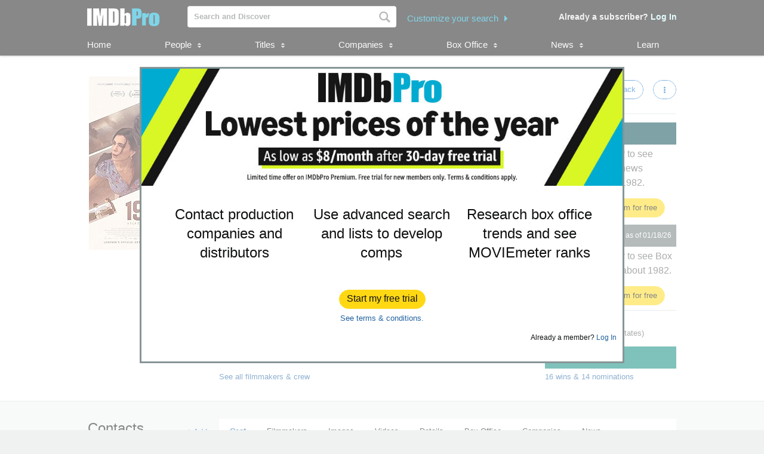

--- FILE ---
content_type: text/html;charset=UTF-8
request_url: https://pro.imdb.com/title/tt7725384?ref_=mojo_rl_summary&rf=mojo_rl_summary
body_size: 25427
content:







<!doctype html><!--[if IE 8]><html class="a-no-js a-lt-ie10 a-lt-ie9 a-ie8" data-19ax5a9jf="dingo"><![endif]--><!--[if IE 9]><html class="a-no-js a-lt-ie10 a-ie9" data-19ax5a9jf="dingo"><![endif]--><!--[if !IE]><!--><html class="a-no-js" data-19ax5a9jf="dingo"><!--<![endif]--><head><script>var aPageStart = (new Date()).getTime();</script><meta charset="utf-8"><script type="a-state" data-a-state="{&quot;key&quot;: &quot;csm&quot;}">
{"pageType": "title", "subpageType": "v2_cast_public"}
</script>
<meta name="description" content="See 1982's production, company, and contact information. Explore 1982's box office performance, follow development, and track popularity with MOVIEmeter. IMDbPro &mdash; The essential resource for entertainment professionals.">
<meta property="og:image" content=https://m.media-amazon.com/images/M/MV5BZjAyYWY0YTMtOTRmZS00MDBkLTljMTAtMDc1Nzc3MzA3ZDE5XkEyXkFqcGc@._V1_.jpg />
<title dir="ltr">1982 - Production &amp; Contact Info | IMDbPro</title> <link rel="icon" href="https://m.media-amazon.com/images/S/sash/y41fw5S$yXMZ$C3.svg" />
<link rel="shortcut icon" href="https://m.media-amazon.com/images/S/sash/AvwPSwr7$w8fgmc.ico" />
<link rel="apple-touch-icon" href="https://m.media-amazon.com/images/S/sash/zitGXdV7DR8RFeo.png" />
<link rel="apple-touch-icon" sizes="72x72" href="https://m.media-amazon.com/images/S/sash/2RrWZfB2tDvXFfs.png" />
<link rel="apple-touch-icon" sizes="96x96" href="https://m.media-amazon.com/images/S/sash/jdJDWZ9iRWJ4R1i.png" />
<link rel="apple-touch-icon" sizes="120x120" href="https://m.media-amazon.com/images/S/sash/fFIZv5nENenPGIn.png" />
<link rel="apple-touch-icon" sizes="152x152" href="https://m.media-amazon.com/images/S/sash/Hbel7FWOmNDzhoK.png" />
<link rel="apple-touch-icon" sizes="192x192" href="https://m.media-amazon.com/images/S/sash/GQmfueRbQfFF563.png" />
<script>
var ue_sid = "000-0000000-0000000"; // inject session id
var ue_id = "EXF81Z079EGCT17ANSJW"; // inject main request id
</script>
<link rel="stylesheet" href="https://images-na.ssl-images-amazon.com/images/I/21tNz3PlzXL._RC|51MqAENQaOL.css_.css?AUIClients/AmazonUI" />
<link rel="stylesheet" href="https://images-na.ssl-images-amazon.com/images/I/11T9EXq1JNL._RC|01KbPkJKMzL.css,412s8ebdtpL.css,31V6fmdY0HL.css,21F+jldZv3L.css,01xH+fhFIJL.css,01ik5s7rovL.css,413Vvv3GONL.css,1170nDgl0uL.css,01Rw4F+QU6L.css,11NeGmEx+fL.css,01LmAy9LJTL.css,01IdKcBuAdL.css,01iHqjS7YfL.css,01bwGDJt6oL.css,213SvdzcXDL.css,11pDJV08stL.css,511KkDNSLTL.css,01HWrzt-WgL.css,01XPHJk60-L.css,11aX6hlPzjL.css,01GAxF7K5tL.css,01ZM-s8Z3xL.css,21XNSBBMC0L.css,113riEYi1ML.css,21TxBPhrLyL.css,21JoaM89VBL.css,31Jfy0QLD7L.css,11OoyDiN-7L.css,31-xB6WP+8L.css,11PDZ29p-PL.css,11s5ziHwt9L.css,215WpAjwzoL.css,11sUwulETuL.css,11uKlxmUoyL.css,01xFKTPySiL.css,21CtNYF5kHL.css,21SgPEMO5sL.css,11sS-okdFDL.css,21EMKEfpuPL.css,11eYW22Jy7L.css,119tiEPD7pL.css,11sA4XQpKNL.css,01890+Vwk8L.css,11hD+RoITTL.css,01qiwJ7qDfL.css,21AS3Iv3HQL.css,016mfgi+D2L.css,01EBrdNjxaL.css,21Rk-wJnagL.css,21-6hxHqSmL.css,013-xYw+SRL.css_.css?AUIClients/AmazonUI#not-trident" />
<link rel="stylesheet" href="https://images-na.ssl-images-amazon.com/images/I/01SdjaY0ZsL._RC|D1rh4dy3REL.css_.css?AUIClients/IMDbProSiteAssets" />
<link rel="stylesheet" href="https://images-na.ssl-images-amazon.com/images/I/513y0tt2hqL.css?AUIClients/IMDbProSiteHeaderFooterAssets" />
<link rel="stylesheet" href="https://images-na.ssl-images-amazon.com/images/I/41kG9ApL4eL._RC|01Q3naeSSML.css,41F1rfQ59nL.css_.css?AUIClients/IMDbProConstPageAssets" />
<script>
(function(b,a,c,d){if((b=b.AmazonUIPageJS||b.P)&&b.when&&b.register){c=[];for(a=a.currentScript;a;a=a.parentElement)a.id&&c.push(a.id);return b.log("A copy of P has already been loaded on this page.","FATAL",c.join(" "))}})(window,document,Date);(function(a,b,c,d){"use strict";a._pSetI=function(){return null}})(window,document,Date);(function(c,e,I,B){"use strict";c._pd=function(){var a,u;return function(C,f,h,k,b,D,v,E,F){function w(d){try{return d()}catch(J){return!1}}function l(){if(m){var d={w:c.innerWidth||b.clientWidth,h:c.innerHeight||b.clientHeight};5<Math.abs(d.w-q.w)||50<d.h-q.h?(q=d,n=4,(d=a.mobile||a.tablet?450<d.w&&d.w>d.h:1250<=d.w)?k(b,"a-ws"):b.className=v(b,"a-ws")):0<n&&(n--,x=setTimeout(l,16))}}function G(d){(m=d===B?!m:!!d)&&l()}function H(){return m}if(!u){u=!0;var r=function(){var d=["O","ms","Moz","Webkit"],
c=e.createElement("div");return{testGradients:function(){return!0},test:function(a){var b=a.charAt(0).toUpperCase()+a.substr(1);a=(d.join(b+" ")+b+" "+a).split(" ");for(b=a.length;b--;)if(""===c.style[a[b]])return!0;return!1},testTransform3d:function(){return!0}}}(),y=b.className,z=/(^| )a-mobile( |$)/.test(y),A=/(^| )a-tablet( |$)/.test(y);a={audio:function(){return!!e.createElement("audio").canPlayType},video:function(){return!!e.createElement("video").canPlayType},canvas:function(){return!!e.createElement("canvas").getContext},
svg:function(){return!!e.createElementNS&&!!e.createElementNS("http://www.w3.org/2000/svg","svg").createSVGRect},offline:function(){return navigator.hasOwnProperty&&navigator.hasOwnProperty("onLine")&&navigator.onLine},dragDrop:function(){return"draggable"in e.createElement("span")},geolocation:function(){return!!navigator.geolocation},history:function(){return!(!c.history||!c.history.pushState)},webworker:function(){return!!c.Worker},autofocus:function(){return"autofocus"in e.createElement("input")},
inputPlaceholder:function(){return"placeholder"in e.createElement("input")},textareaPlaceholder:function(){return"placeholder"in e.createElement("textarea")},localStorage:function(){return"localStorage"in c&&null!==c.localStorage},orientation:function(){return"orientation"in c},touch:function(){return"ontouchend"in e},gradients:function(){return r.testGradients()},hires:function(){var a=c.devicePixelRatio&&1.5<=c.devicePixelRatio||c.matchMedia&&c.matchMedia("(min-resolution:144dpi)").matches;E("hiRes"+
(z?"Mobile":A?"Tablet":"Desktop"),a?1:0);return a},transform3d:function(){return r.testTransform3d()},touchScrolling:function(){return f(/Windowshop|android|OS ([5-9]|[1-9][0-9]+)(_[0-9]{1,2})+ like Mac OS X|SOFTWARE=([5-9]|[1-9][0-9]+)(.[0-9]{1,2})+.*DEVICE=iPhone|Chrome|Silk|Firefox|Trident.+?; Touch/i)},ios:function(){return f(/OS [1-9][0-9]*(_[0-9]*)+ like Mac OS X/i)&&!f(/trident|Edge/i)},android:function(){return f(/android.([1-9]|[L-Z])/i)&&!f(/trident|Edge/i)},mobile:function(){return z},
tablet:function(){return A},rtl:function(){return"rtl"===b.dir}};for(var g in a)a.hasOwnProperty(g)&&(a[g]=w(a[g]));for(var t="textShadow textStroke boxShadow borderRadius borderImage opacity transform transition".split(" "),p=0;p<t.length;p++)a[t[p]]=w(function(){return r.test(t[p])});var m=!0,x=0,q={w:0,h:0},n=4;l();h(c,"resize",function(){clearTimeout(x);n=4;l()});b.className=v(b,"a-no-js");k(b,"a-js");!f(/OS [1-8](_[0-9]*)+ like Mac OS X/i)||c.navigator.standalone||f(/safari/i)||k(b,"a-ember");
h=[];for(g in a)a.hasOwnProperty(g)&&a[g]&&h.push("a-"+g.replace(/([A-Z])/g,function(a){return"-"+a.toLowerCase()}));k(b,h.join(" "));b.setAttribute("data-aui-build-date",F);C.register("p-detect",function(){return{capabilities:a,localStorage:a.localStorage&&D,toggleResponsiveGrid:G,responsiveGridEnabled:H}});return a||{}}}}()})(window,document,Date);(function(a,p,q,k){function m(e,b,c,g){a.P.when.apply(a.P,b).register("flow:"+e,function(){var a=g.apply(this,arguments);return c||a})}function l(e){a.P.log(e,"FATAL","AmazonUIPageJS@AUIDefineJS")}function f(a,b,c){Object.defineProperty(a,b,{value:c,writable:!1})}function n(e,b,c){"string"!==typeof e&&a.P.error("Anonymous modules are not supported.");var g=c!==k?c:"function"===typeof b?b:k;g||a.P.error("A callback must be provided");var f,h=[];if(c&&Array.isArray(b)&&(h=b.reduce(function(b,d){if("module"===
d||"require"===d)a.P.error('"module" or "require" injection is not supported.');else if("exports"===d){d=f={};var c="flow:"+e+"-exports";a.P.declare(c,d);b.push(c)}else 0!==d.lastIndexOf("@amzn/",0)?l("Dependency "+d+" does not begin with '@amzn/'"):b.push("flow:"+d);return b},[]),b.length!==h.length))return;m(e,h,f,g)}"use strict";Object.prototype.hasOwnProperty.call(a,"aui")?l("AUIDefineJS is already present globally"):(f(a,"aui",{}),f(a.aui,"amd_define",n))})(window,document,Date);(function(g,h,C,D){function K(a){l&&l.tag&&l.tag(p(":","aui",a))}function q(a,b){l&&l.count&&l.count("aui:"+a,0===b?0:b||(l.count("aui:"+a)||0)+1)}function L(a){try{return a.test(navigator.userAgent)}catch(b){return!1}}function x(a,b,c){a.addEventListener?a.addEventListener(b,c,!1):a.attachEvent&&a.attachEvent("on"+b,c)}function p(a,b,c,f){b=b&&c?b+a+c:b||c;return f?p(a,b,f):b}function y(a,b,c){try{Object.defineProperty(a,b,{value:c,writable:!1})}catch(f){a[b]=c}return c}function M(a,b){a.className=
N(a,b)+" "+b}function N(a,b){return(" "+a.className+" ").split(" "+b+" ").join(" ").replace(/^ | $/g,"")}function aa(a,b,c){var f=c=a.length,e=function(){f--||(E.push(b),F||(m?m.set(z):setTimeout(z,0),F=!0))};for(e();c--;)O[a[c]]?e():(u[a[c]]=u[a[c]]||[]).push(e)}function ba(a,b,c,f,e){var d=h.createElement(a?"script":"link");x(d,"error",f);e&&x(d,"load",e);a?(d.type="text/javascript",d.async=!0,c&&/AUIClients|images[/]I/.test(b)&&d.setAttribute("crossorigin","anonymous"),d.src=b):(d.rel="stylesheet",
d.href=b);h.getElementsByTagName("head")[0].appendChild(d)}function P(a,b){return function(c,f){function e(){ba(b,c,d,function(b){G?q("resource_unload"):d?(d=!1,q("resource_retry"),e()):(q("resource_error"),a.log("Asset failed to load: "+c));b&&b.stopPropagation?b.stopPropagation():g.event&&(g.event.cancelBubble=!0)},f)}if(Q[c])return!1;Q[c]=!0;q("resource_count");var d=!0;return!e()}}function ca(a,b,c){for(var f={name:a,guard:function(c){return b.guardFatal(a,c)},guardTime:function(a){return b.guardTime(a)},
logError:function(c,d,e){b.logError(c,d,e,a)}},e=[],d=0;d<c.length;d++)A.hasOwnProperty(c[d])&&(e[d]=H.hasOwnProperty(c[d])?H[c[d]](A[c[d]],f):A[c[d]]);return e}function v(a,b,c,f,e){return function(d,k){function n(){var a=null;f?a=k:"function"===typeof k&&(q.start=r(),a=k.apply(g,ca(d,h,l)),q.end=r());if(b){A[d]=a;a=d;for(O[a]=!0;(u[a]||[]).length;)u[a].shift()();delete u[a]}q.done=!0}var h=e||this;"function"===typeof d&&(k=d,d=D);b&&(d=d?d.replace(R,""):"__NONAME__",I.hasOwnProperty(d)&&h.error(p(", reregistered by ",
p(" by ",d+" already registered",I[d]),h.attribution),d),I[d]=h.attribution);for(var l=[],m=0;m<a.length;m++)l[m]=a[m].replace(R,"");var q=w[d||"anon"+ ++da]={depend:l,registered:r(),namespace:h.namespace};d&&ea.hasOwnProperty(d);c?n():aa(l,h.guardFatal(d,n),d);return{decorate:function(a){H[d]=h.guardFatal(d,a)}}}}function S(a){return function(){var b=Array.prototype.slice.call(arguments);return{execute:v(b,!1,a,!1,this),register:v(b,!0,a,!1,this)}}}function J(a,b){return function(c,f){f||(f=c,c=
D);var e=this.attribution;return function(){n.push(b||{attribution:e,name:c,logLevel:a});var d=f.apply(this,arguments);n.pop();return d}}}function B(a,b){this.load={js:P(this,!0),css:P(this)};y(this,"namespace",b);y(this,"attribution",a)}function T(){h.body?k.trigger("a-bodyBegin"):setTimeout(T,20)}"use strict";var t=C.now=C.now||function(){return+new C},r=function(a){return a&&a.now?a.now.bind(a):t}(g.performance),fa=r(),ea={},l=g.ue;K();K("aui_build_date:3.25.7-2025-11-21");var U={getItem:function(a){try{return g.localStorage.getItem(a)}catch(b){}},
setItem:function(a,b){try{return g.localStorage.setItem(a,b)}catch(c){}}},m=g._pSetI(),E=[],ha=[],F=!1,ia=navigator.scheduling&&"function"===typeof navigator.scheduling.isInputPending;var z=function(){for(var a=m?m.set(z):setTimeout(z,0),b=t();ha.length||E.length;)if(E.shift()(),m&&ia){if(150<t()-b&&!navigator.scheduling.isInputPending()||50<t()-b&&navigator.scheduling.isInputPending())return}else if(50<t()-b)return;m?m.clear(a):clearTimeout(a);F=!1};var O={},u={},Q={},G=!1;x(g,"beforeunload",function(){G=
!0;setTimeout(function(){G=!1},1E4)});var R=/^prv:/,I={},A={},H={},w={},da=0,ja=String.fromCharCode(92),n=[],V=!0,W=g.onerror;g.onerror=function(a,b,c,f,e){e&&"object"===typeof e||(e=Error(a,b,c),e.columnNumber=f,e.stack=b||c||f?p(ja,e.message,"at "+p(":",b,c,f)):D);var d=n.pop()||{};e.attribution=p(":",e.attribution||d.attribution,d.name);e.logLevel=d.logLevel;e.attribution&&console&&console.log&&console.log([e.logLevel||"ERROR",a,"thrown by",e.attribution].join(" "));n=[];W&&(d=[].slice.call(arguments),
d[4]=e,W.apply(g,d))};B.prototype={logError:function(a,b,c,f){b={message:b,logLevel:c||"ERROR",attribution:p(":",this.attribution,f)};if(g.ueLogError)return g.ueLogError(a||b,a?b:null),!0;console&&console.error&&(console.log(b),console.error(a));return!1},error:function(a,b,c,f){a=Error(p(":",f,a,c));a.attribution=p(":",this.attribution,b);throw a;},guardError:J(),guardFatal:J("FATAL"),guardCurrent:function(a){var b=n[n.length-1];return b?J(b.logLevel,b).call(this,a):a},guardTime:function(a){var b=
n[n.length-1],c=b&&b.name;return c&&c in w?function(){var b=r(),e=a.apply(this,arguments);w[c].async=(w[c].async||0)+r()-b;return e}:a},log:function(a,b,c){return this.logError(null,a,b,c)},declare:v([],!0,!0,!0),register:v([],!0),execute:v([]),AUI_BUILD_DATE:"3.25.7-2025-11-21",when:S(),now:S(!0),trigger:function(a,b,c){var f=t();this.declare(a,{data:b,pageElapsedTime:f-(g.aPageStart||NaN),triggerTime:f});c&&c.instrument&&X.when("prv:a-logTrigger").execute(function(b){b(a)})},handleTriggers:function(){this.log("handleTriggers deprecated")},
attributeErrors:function(a){return new B(a)},_namespace:function(a,b){return new B(a,b)},setPriority:function(a){V?V=!1:this.log("setPriority only accept the first call.")}};var k=y(g,"AmazonUIPageJS",new B);var X=k._namespace("PageJS","AmazonUI");X.declare("prv:p-debug",w);k.declare("p-recorder-events",[]);k.declare("p-recorder-stop",function(){});y(g,"P",k);T();if(h.addEventListener){var Y;h.addEventListener("DOMContentLoaded",Y=function(){k.trigger("a-domready");h.removeEventListener("DOMContentLoaded",
Y,!1)},!1)}var Z=h.documentElement,ka=g._pd(k,L,x,M,Z,U,N,q,"3.25.7-2025-11-21");L(/UCBrowser/i)||ka.localStorage&&M(Z,U.getItem("a-font-class"));k.declare("a-event-revised-handling",!1);k.declare("a-fix-event-off",!1);q("pagejs:pkgExecTime",r()-fa)})(window,document,Date);(function(d,C,E,F){function t(m){e&&e.tag&&e.tag(f(":","aui",m))}function g(m,d){e&&e.count&&e.count("aui:"+m,0===d?0:d||(e.count("aui:"+m)||0)+1)}function v(d){try{return d.test(navigator.userAgent)}catch(x){return!1}}function k(d){return"function"===typeof d}function w(d,f,h){d.addEventListener?d.addEventListener(f,h,!1):d.attachEvent&&d.attachEvent("on"+f,h)}function f(d,g,h,k){g=g&&h?g+d+h:g||h;return k?f(d,g,k):g}"use strict";var e=d.ue,z=String.fromCharCode(92);P.execute("RetailPageServiceWorker",
function(){function m(a,b){l.controller&&a?(a={feature:"retail_service_worker_messaging",command:a},b&&(a.data=b),l.controller.postMessage(a)):a&&g("sw:sw_message_no_ctrl",1)}function x(a){var b=a.data;if(b&&"retail_service_worker_messaging"===b.feature&&b.command&&b.data){var c=b.data;a=d.ue;var n=d.ueLogError;switch(b.command){case "log_counter":a&&k(a.count)&&c.name&&a.count(c.name,0===c.value?0:c.value||1);break;case "log_tag":a&&k(a.tag)&&c.tag&&(a.tag(c.tag),b=d.uex,a.isl&&k(b)&&b("at"));break;
case "log_error":n&&k(n)&&c.message&&n({message:c.message,logLevel:c.level||"ERROR",attribution:c.attribution||"RetailServiceWorker"});break;case "log_weblab_trigger":if(!c.weblab||!c.treatment)break;a&&k(a.trigger)?a.trigger(c.weblab,c.treatment):(g("sw:wt:miss"),g("sw:wt:miss:"+c.weblab+":"+c.treatment));break;default:g("sw:unsupported_message_command",1)}}}function h(a,b){return"sw:"+(b||"")+":"+a+":"}function y(){p.forEach(function(a){t(a)})}function r(a){return a.capabilities.isAmazonApp&&a.capabilities.android}
function A(a,b,c){if(b)if(b.mshop&&r(a))a=h(c,"mshop_and"),b=b.mshop.action,p.push(a+"supported"),b(a,c);else if(b.browser){a=v(/Chrome/i)&&!v(/Edge/i)&&!v(/OPR/i)&&!a.capabilities.isAmazonApp&&!v(new RegExp(z+"bwv"+z+"b"));var d=b.browser;b=h(c,"browser");a?(a=d.action,p.push(b+"supported"),a(b,c)):p.push(b+"unsupported")}}function B(a,b,c){a&&p.push(h("register",c)+"unsupported");b&&p.push(h("unregister",c)+"unsupported");y()}try{var l=navigator.serviceWorker}catch(a){t("sw:nav_err")}(function(){if(l){var a=
function(){m("page_loaded",{rid:d.ue_id,mid:d.ue_mid,pty:d.ue_pty,sid:d.ue_sid,spty:d.ue_spty,furl:d.ue_furl})};w(l,"message",x);m("client_messaging_ready");P.when("load").execute(a);w(l,"controllerchange",function(){m("client_messaging_ready");"complete"===C.readyState&&a()})}})();var p=[],q=function(a,b){var c=d.uex,n=d.uet;a=f(":","aui","sw",a);"ld"===b&&k(c)?c("ld",a,{wb:1}):k(n)&&n(b,a,{wb:1})},D=function(a,b,c){function n(a){b&&k(b.failure)&&b.failure(a)}function h(){m=setTimeout(function(){t(f(":",
"sw:"+e,u.TIMED_OUT));n({ok:!1,statusCode:u.TIMED_OUT,done:!1});q(e,"ld")},c||4E3)}var u={NO_CONTROLLER:"no_ctrl",TIMED_OUT:"timed_out",UNSUPPORTED_BROWSER:"unsupported_browser",UNEXPECTED_RESPONSE:"unexpected_response"},e=f(":",a.feature,a.command),m,p=!0;if("MessageChannel"in d&&l&&"controller"in l)if(l.controller){var r=new MessageChannel;r.port1.onmessage=function(c){(c=c.data)&&c.feature===a.feature&&c.command===a.command?(p&&(q(e,"cf"),p=!1),q(e,"af"),clearTimeout(m),c.done||h(),c.ok?b&&k(b.success)&&
b.success(c):n(c),c.done&&q(e,"ld")):g(f(":","sw:"+e,u.UNEXPECTED_RESPONSE),1)};h();q(e,"bb");l.controller.postMessage(a,[r.port2])}else t(f(":","sw:"+a.feature,u.NO_CONTROLLER)),n({ok:!1,statusCode:u.NO_CONTROLLER,done:!0});else t(f(":","sw:"+a.feature,u.UNSUPPORTED_BROWSER)),n({ok:!1,statusCode:u.UNSUPPORTED_BROWSER,done:!0})};(function(){l?(q("ctrl_changed","bb"),l.addEventListener("controllerchange",function(){t("sw:ctrl_changed");q("ctrl_changed","ld")})):g(f(":","sw:ctrl_changed","sw_unsupp"),
1)})();(function(){var a=function(){q(b,"ld");var a=d.uex;D({feature:"page_proxy",command:"request_feature_tags"},{success:function(b){b=b.data;Array.isArray(b)&&b.forEach(function(a){"string"===typeof a?t(f(":","sw:ppft",a)):g(f(":","sw:ppft","invalid_tag"),1)});g(f(":","sw:ppft","success"),1);e&&e.isl&&k(a)&&a("at")},failure:function(a){g(f(":","sw:ppft","error:"+(a.statusCode||"ppft_error")),1)}})};if("requestIdleCallback"in d){var b=f(":","ppft","callback_ricb");d.requestIdleCallback(a,{timeout:1E3})}else b=
f(":","ppft","callback_timeout"),setTimeout(a,0);q(b,"bb")})();(function(a){var b=a.reg,c=a.unreg;l&&l.getRegistrations?(P.when("A").execute(function(b){if((a.reg.mshop||a.unreg.mshop)&&"function"===typeof r&&r(b)){var f=a.reg.mshop?"T1":"C",e=d.ue;e&&e.trigger?e.trigger("MSHOP_SW_CLIENT_446196",f):g("sw:mshop:wt:failed")}A(b,c,"unregister")}),w(d,"load",function(){P.when("A").execute(function(a){A(a,b,"register");y()})})):(B(b&&b.browser,c&&c.browser,"browser"),P.when("A").execute(function(a){"function"===
typeof r&&r(a)&&B(b&&b.mshop,c&&c.mshop,"mshop_and")}))})({reg:{},unreg:{}})})})(window,document,Date);
(window.AmazonUIPageJS ? AmazonUIPageJS : P).load.js('https://images-na.ssl-images-amazon.com/images/I/11zuylp74DL._RC|61xJcNKKLXL.js,11Y+5x+kkTL.js,51LPrROZ2JL.js,11yKORv-GTL.js,11GgN1+C7hL.js,01+z+uIeJ-L.js,01VRMV3FBdL.js,21NadQlXUWL.js,01vRf9id2EL.js,11a7qqY8xXL.js,11oPtw-q-gL.js,51C4kaFbiAL.js,11FhdH2HZwL.js,11wb9K3sw0L.js,11BrgrMAHUL.js,11GPhx42StL.js,210X-JWUe-L.js,01Svfxfy8OL.js,615UZg04yvL.js,01ikBbTAneL.js,31KAF--uG1L.js,01qXJuwGmxL.js,01WlsjNmqIL.js,11F929pmpYL.js,31vxRYDelFL.js,01rpauTep4L.js,31wjiT+nvTL.js,011FfPwYqHL.js,21vGxgxnRsL.js,01ayO27tRRL.js,21kN0q4IA-L.js,11vb6P5C5AL.js,01Igsf3VkzL.js_.js?AUIClients/AmazonUI');
(window.AmazonUIPageJS ? AmazonUIPageJS : P).load.js('https://images-na.ssl-images-amazon.com/images/I/21ZMwVh4T0L._RC|21OJDARBhQL.js,1140xMp++9L.js,411cVmdl12L.js,21eSNvaI9RL.js,819o1I47KDL.js_.js?AUIClients/IMDbProSiteAssets');
(window.AmazonUIPageJS ? AmazonUIPageJS : P).load.js('https://images-na.ssl-images-amazon.com/images/I/51eNl4UklBL.js?AUIClients/IMDbProSiteHeaderFooterAssets');
(window.AmazonUIPageJS ? AmazonUIPageJS : P).load.js('https://images-na.ssl-images-amazon.com/images/I/51PJncypm8L._RC|21WCCmmllEL.js,81WQ78Snf1L.js_.js?AUIClients/IMDbProConstPageAssets');
(window.AmazonUIPageJS ? AmazonUIPageJS : P).load.js('https://images-na.ssl-images-amazon.com/images/I/31jdfgcsPAL.js?AUIClients/AmazonUIFormControlsJS');
</script>
<style>
@font-face {
font-family: 'Glyphicons Regular';
src: url('/api/fonts/glyphicons-regular-192.eot');
src: url('/api/fonts/glyphicons-regular-192.eot?#iefix') format('embedded-opentype'),
url('/api/fonts/glyphicons-regular-192.woff2') format('woff2'),
url('/api/fonts/glyphicons-regular-192.woff') format('woff'),
url('/api/fonts/glyphicons-regular-192.ttf') format('truetype'),
url('/api/fonts/glyphicons-regular-192.svg#glyphiconsregular') format('svg');
font-weight: normal;
font-style: normal;
}
@font-face {
font-family: 'Glyphicons Halflings';
src: url('/api/fonts/glyphicons-halflings-regular-192.eot');
src: url('/api/fonts/glyphicons-halflings-regular-192.eot?#iefix') format('embedded-opentype'),
url('/api/fonts/glyphicons-halflings-regular-192.woff2') format('woff2'),
url('/api/fonts/glyphicons-halflings-regular-192.woff') format('woff'),
url('/api/fonts/glyphicons-halflings-regular-192.ttf') format('truetype'),
url('/api/fonts/glyphicons-halflings-regular-192.svg#glyphicons_halflingsregular') format('svg');
font-weight: normal;
font-style: normal;
}
@font-face {
font-family: 'Glyphicons Social';
src: url('/api/fonts/glyphicons-social-regular.eot');
src: url('/api/fonts/glyphicons-social-regular.eot?#iefix') format('embedded-opentype'),
url('/api/fonts/glyphicons-social-regular.woff2') format('woff2'),
url('/api/fonts/glyphicons-social-regular.woff') format('woff'),
url('/api/fonts/glyphicons-social-regular.ttf') format('truetype'),
url('/api/fonts/glyphicons-social-regular.svg#glyphicons_socialregular') format('svg');
font-weight: normal;
font-style: normal;
}
</style>
<script type="a-state" data-a-state="{&quot;key&quot;: &quot;site-type-state&quot;}">
{"isApp": false}
</script>
<link rel="canonical" href="https://pro.imdb.com/title/tt7725384/">
</head><body id="title" class="a-color-offset-background cast const_page_wrapper a-aui_149818-c a-aui_152852-c a-aui_157141-c a-aui_160684-c a-aui_57326-c a-aui_72554-c a-aui_accessibility_49860-c a-aui_attr_validations_1_51371-c a-aui_bolt_62845-c a-aui_pci_risk_banner_210084-c a-aui_perf_130093-c a-aui_tnr_v2_180836-c a-aui_ux_113788-c a-aui_ux_114039-c a-aui_ux_138741-c a-aui_ux_145937-c a-aui_ux_60000-c"><div id="a-page"><script type="a-state" data-a-state="{&quot;key&quot;:&quot;a-wlab-states&quot;}">{"AUI_149818":null,"AUI_152852":null,"AUI_157141":null,"AUI_160684":null,"AUI_57326":null,"AUI_72554":null,"AUI_ACCESSIBILITY_49860":null,"AUI_ATTR_VALIDATIONS_1_51371":null,"AUI_BOLT_62845":null,"AUI_PCI_RISK_BANNER_210084":null,"AUI_PERF_130093":null,"AUI_TNR_V2_180836":null,"AUI_UX_113788":null,"AUI_UX_114039":null,"AUI_UX_138741":null,"AUI_UX_145937":null,"AUI_UX_60000":null}</script>
<div id="logged_out_upsell_wrapper" class="a-section a-spacing-none a-padding-none">
<a name="slot_lightbox"></a>
<script type="text/javascript">if(typeof uet === 'function'){uet('bb','IMDbPro_UpsellWidget',{wb:1});}</script>
<span class="ab_widget">
<div id="logged_out_upsell" class="a-section"><div id="logged-out-modal-v2" class="a-section logged-out-modal-v2">
<div id="upsell-widget-v2" class="a-section thin-hero-top-text-groups-horizontal-login-cta-bottom"><div class="a-section a-spacing-none a-spacing-top-none a-padding-none aok-relative"><img alt="" src="https://m.media-amazon.com/images/G/01/IMDbPro/images/NYNY26/2_IMDbPro_2026_NYNYDesktopUpsell_1015x245.jpg" height="196px" width="806px"><div class="a-section a-padding-large thin-hero-top--headline-wrapper"><div class="a-section a-padding-large"><div class="a-section a-spacing-none a-spacing-top-none a-padding-base a-text-left">
<h1 class="a-text-left ember_bold">
</h1></div></div></div></div>
<div class="a-section a-padding-large"><div class="a-section a-spacing-none a-spacing-top-none a-padding-medium"><div class="a-row"><div class="a-column a-span4"><div class="a-section a-spacing-none a-spacing-top-none a-padding-none"><div class="a-section a-spacing-none a-spacing-top-none a-padding-none a-text-center">
<span class="a-size-medium a-color- ember_bold">
</span></div><div class="a-section a-spacing-none a-spacing-top-none a-padding-none a-text-center">
<span class="a-size-large a-color-"> Contact production companies and distributors
</span></div></div></div><div class="a-column a-span4"><div class="a-section a-spacing-none a-spacing-top-none a-padding-none"><div class="a-section a-spacing-none a-spacing-top-none a-padding-none a-text-center">
<span class="a-size-medium a-color- ember_bold">
</span></div><div class="a-section a-spacing-none a-spacing-top-none a-padding-none a-text-center">
<span class="a-size-large a-color-"> Use advanced search and lists to develop comps
</span></div></div></div><div class="a-column a-span4 a-span-last"><div class="a-section a-spacing-none a-spacing-top-none a-padding-none"><div class="a-section a-spacing-none a-spacing-top-none a-padding-none a-text-center">
<span class="a-size-medium a-color- ember_bold">
</span></div><div class="a-section a-spacing-none a-spacing-top-none a-padding-none a-text-center">
<span class="a-size-large a-color-"> Research box office trends and see MOVIEmeter ranks
</span></div></div></div></div></div></div>
<div class="a-section a-spacing-large stick_to_bottom_absolute"><div class="a-section a-spacing-none a-spacing-top-none a-padding-none a-text-center">
<span class="a-declarative" data-action="log_event" data-log_event="{&quot;pageAction&quot;: &quot;upslb_signup&quot;}">
<span class="a-declarative" data-action="log_event" data-log_event="{&quot;pageAction&quot;: &quot;upslb&quot;}"><span class="a-button a-button-primary"><span class="a-button-inner"><a href="https://pro.imdb.com/signup/pro/start?rf=mojo_rl_summary&ref_=tt_pub_upslb_signup" data-bypassPublicRestriction="true" class="a-button-text" role="button"><span class="a-size-base-plus"> Start my free trial
</span></a></span></span></span>
</span></div>
<div class="a-section a-spacing-none a-spacing-top-none a-padding-small a-text-center"><a class="a-size- a-align- a-link-" href="https://help.imdb.com/article/issues/GARSGQ5WC93UCGVT?ref_=tt_pub_pub_upslb_tc"> See terms & conditions.
</a></div><div class="a-section a-spacing-none a-spacing-top-none a-padding-small a-text-right">
<span class="a-size-mini"> Already a member?
<a data-bypassPublicRestriction="true" class="a-size- a-align- a-link-" href="https://pro.imdb.com/login/ap?u=%2Ftitle%2Ftt7725384&rf=mojo_rl_summary&ref_=tt_pub_upslb_login"><span class="a-declarative" data-action="log_event" data-log_event="{&quot;pageAction&quot;: &quot;upslb_login&quot;}"> Log In
</span></a></span></div></div></div>
<div id="id1349382670" class="a-section"></div>
<script class="trackerconsent" trackertype="vendor" type="text/plain" vendor="755" pid="id1349382670">
&lt;iframe src=&quot;/api/tracking/google/remarketing&quot; style=&quot;display: none;&quot;
sandbox=&quot;allow-same-origin allow-scripts&quot;&gt;&lt;/iframe&gt;
</script>
<div id="id110899798" class="a-section"></div>
<script class="trackerconsent" trackertype="vendor" type="text/plain" vendor="793" pid="id110899798">
&lt;iframe src=&quot;/api/tracking/rodeo/upsell&quot; style=&quot;display: none;&quot;
sandbox=&quot;allow-same-origin allow-scripts&quot;&gt;&lt;/iframe&gt;
</script>
<div id="id220528794" class="a-section"></div>
<script class="trackerconsent" trackertype="vendor" type="text/plain" vendor="1126" pid="id220528794">
&lt;script&gt;
(function(w,d,t,r,u){var f,n,i;w[u]=w[u]||[],f=function(){var o={ti:&quot;5488779&quot;};o.q=w[u],w[u]=new UET(o),w[u].push(&quot;pageLoad&quot;)},n=d.createElement(t),n.src=r,n.async=1,n.onload=n.onreadystatechange=function(){var s=this.readyState;s&amp;&amp;s!==&quot;loaded&quot;&amp;&amp;s!==&quot;complete&quot;||(f(),n.onload=n.onreadystatechange=null)},i=d.getElementsByTagName(t)[0],i.parentNode.insertBefore(n,i)})(window,document,&quot;script&quot;,&quot;//bat.bing.com/bat.js&quot;,&quot;uetq&quot;);
&lt;/script&gt;
</script>
</div>
<div id="logged_out_overlay" class="a-section"></div></div>
</span>
<script type="text/javascript">
if(typeof uex === 'function'){uex('ld','IMDbPro_UpsellWidget',{wb:1});}
</script>
</div>
<a name="slot_banner"></a>
<script type="text/javascript">if(typeof uet === 'function'){uet('bb','SiteStripeWidget',{wb:1});}</script>
<span class="ab_widget">
</span>
<script type="text/javascript">
if(typeof uex === 'function'){uex('ld','SiteStripeWidget',{wb:1});}
</script>
<a id="skip-link" href="#maincontent">
Skip to main content
</a>
<div cel_widget_id='pro_header' class='celwidget'>
<div id="header" class="no_print" role="banner">
<div class="content">
<div class="logo_container">
<a href="https://pro.imdb.com/?rf=mojo_rl_summary&ref_=tt_pub_nv_hm_i" class="sprite logo over_dark" >IMDbPro</a>
</div>
<div id="search_container">
<form method="get" action="/find">
<label for="searchField" class="hidden">Search and Discover</label>
<input class="searchField"
id="searchField"
type="text"
name="q"
title="Search"
value=""
spellcheck=false
placeholder="Search and Discover" />
<script>
// Add this to make sure search dropdown will display before js files are loaded
document.getElementById('searchField').addEventListener('focus', () => {
document.getElementsByClassName('search-dropdown')[0].style.display = 'block';
}, true);
</script>
<a href="#" class="submit" aria-label="Search Button">
<div class="glyphicons glyphicons-search search_icon"></div>
</a>
<input type="hidden" name="ref_" value="tt_pub_nv_search" />
<div class="hidden search-dropdown" data-is-pro-member="false" data-has-full-access-to-suggestion-search="false">
<div class="search-dropdown__col">
<ul id="instantSearch">
<li class="hidden more">
<a href="/find?q=">
<span class="mag"></span>
<img class="wheel" alt="loading" src="https://m.media-amazon.com/images/S/sash/K5D0f3dzANq4eKJ.gif">
<span class="text ellipsis">
See all results for "<span class="matched" id="searchVal"></span>" &raquo;
</span>
</a>
</li>
<li class="hidden rvc_spinner">
<img class="wheel" alt="loading" src="https://m.media-amazon.com/images/S/sash/K5D0f3dzANq4eKJ.gif">
<span>
Loading recently visited pages
</span>
</li>
</ul>
</div>
<div id="discover-ingress" class="search-dropdown__col">
<h2>Your recent lists</h2>
<div class="hidden recent-lists-spinner">
<img class="wheel" alt="loading" src="https://m.media-amazon.com/images/S/sash/K5D0f3dzANq4eKJ.gif">
<span>Loading recent lists</span>
</div>
<div class="recent-lists"></div>
<div>
&raquo;
<a href="https://pro.imdb.com/list?ref_=recent_view_see_all_list" target="_blank"> See all your lists
</a> </div>
<br>
<div>
<strong>
<a href="https://pro.imdb.com/account/membership?ref_=instant_upgr" class="upsell-color" aria-label="Learn more about Pro memberships" target="_blank"> Upgrade to unlock the full search experience
</a> </strong>
<br>
Upgrade membership to unlock
<strong>Advanced Search for People, Titles, and Companies. </strong>
<a href="https://pro.imdb.com/account/membership?ref_=instant_upgr" aria-label="Learn more about Pro memberships" target="_blank"> Learn more
</a> <br>
<br>
</div>
</div>
</div>
</form>
</div>
<div id="advanced_search">
<a href="https://pro.imdb.com/discover/people?ref_=tt_pub_nv_adv_search" id="advanced_search_link" > Customize your search
<img id="advanced_search_arrow" src="https://m.media-amazon.com/images/S/sash/FSi5f7twDPVhrma.svg">
</a> </div>
<div class="non_subscribers">
<span>Already a subscriber? </span>
<a href="https://pro.imdb.com/login/ap?u=%2Ftitle%2Ftt7725384&rf=mojo_rl_summary" data-bypassPublicRestriction="true" >Log In</a>
</div>
</div>
</div>
<nav id="main_nav" class="no_print">
<ul role="menubar">
<li>
<a href="https://pro.imdb.com/?ref_=tt_pub_nv_hm" class="header" >Home</a>
</li>
<li>
<a aria-label="People" class="a-link-normal" href="#" role="menubar"> <span class="header">
People<span class="sprite arrow double"></span>
</span>
</a> <ul>
<li>
<a href="https://pro.imdb.com/discover/people?profession=any&sortOrder=STARMETER_ASC&includeDeceased=true&ref_=tt_pub_nv_ppl_tsm" > Top STARmeter
</a> </li>
<li>
<a href="https://pro.imdb.com/discover/people?profession=actor&ref_=tt_pub_nv_ppl_actr" > Actors
</a> </li>
<li>
<a href="https://pro.imdb.com/discover/people?profession=actress&ref_=tt_pub_nv_ppl_actrs" > Actresses
</a> </li>
<li>
<a href="https://pro.imdb.com/discover/people?profession=director&ref_=tt_pub_nv_ppl_dir" > Directors
</a> </li>
<li>
<a href="https://pro.imdb.com/discover/people?profession=writer&ref_=tt_pub_nv_ppl_wrt" > Writers
</a> </li>
<li>
<a href="https://pro.imdb.com/discover/people?profession=producer&ref_=tt_pub_nv_ppl_prodr" > Producers
</a> </li>
<li>
<a href="https://pro.imdb.com/discover/people?profession=talent_agent&ref_=tt_pub_nv_ppl_agnt" > Talent Agents
</a> </li>
<li>
<a href="https://pro.imdb.com/discover/people?profession=manager&ref_=tt_pub_nv_ppl_mgr" > Managers
</a> </li>
</ul>
</li>
<li>
<a aria-label="Titles" class="a-link-normal" href="#" role="menubar"> <span class="header">
Titles<span class="sprite arrow double"></span>
</span>
</a> <ul>
<li>
<a href="https://pro.imdb.com/discover/title?type=any&sortOrder=MOVIEMETER_ASC&ref_=tt_pub_nv_tt_tmm" > Top MOVIEmeter
</a> </li>
<li>
<a href="https://pro.imdb.com/discover/title?type=movie&status=development&ref_=tt_pub_nv_tt_dev" > Movies in Development
</a> </li>
<li>
<a href="https://pro.imdb.com/discover/title?type=movie&status=pre_production&ref_=tt_pub_nv_tt_pre" > Movies in Pre-Production
</a> </li>
<li>
<a href="https://pro.imdb.com/discover/title?type=movie&status=production&ref_=tt_pub_nv_tt_prod" > Movies in Production
</a> </li>
<li>
<a href="https://pro.imdb.com/discover/title?type=movie&status=post_production&ref_=tt_pub_nv_tt_post" > Movies in Post-Production
</a> </li>
<li>
<a href="https://pro.imdb.com/discover/title?type=movie&status=released&ref_=tt_pub_nv_tt_rel" > Released Movies
</a> </li>
<li>
<a href="https://pro.imdb.com/discover/title?type=tvSeries%2CtvEpisode%2CtvMovie%2CtvMiniSeries%2CtvSpecial%2CtvShort&status=production&ref_=tt_pub_nv_tt_tv_prod" > TV in Production
</a> </li>
</ul>
</li>
<li>
<a aria-label="Companies" class="a-link-normal" href="#" role="menubar"> <span class="header">
Companies<span class="sprite arrow double"></span>
</span>
</a> <ul>
<li>
<a href="https://pro.imdb.com/companies?ref_=tt_pub_nv_co_tcm#sort=ranking" >Top COMPANYmeter</a>
</li>
<li>
<a href="https://pro.imdb.com/companies?ref_=tt_pub_nv_co_pr#companyType=production&amp;sort=ranking" >Production Companies</a>
</li>
<li>
<a href="https://pro.imdb.com/companies?ref_=tt_pub_nv_co_agnc#companyType=talent-agency&amp;sort=ranking" >Talent Agencies</a>
</li>
<li>
<a href="https://pro.imdb.com/companies?ref_=tt_pub_nv_co_mgco#companyType=management&amp;sort=ranking" >Management Companies</a>
</li>
<li>
<a href="https://pro.imdb.com/companies?ref_=tt_pub_nv_co_dist#companyType=distributor&amp;sort=ranking" >Distributors</a>
</li>
<li>
<a href="https://pro.imdb.com/companies?ref_=tt_pub_nv_co_pub#companyType=publicist&amp;sort=ranking" >Publicists</a>
</li>
</ul>
</li>
<li>
<a aria-label="Box Office" class="a-link-normal" href="#" role="menubar"> <span class="header">
Box Office<span class="sprite arrow double"></span>
</span>
</a> <ul>
<li>
<a href="https://pro.imdb.com/boxoffice?ref_=tt_pub_nv_bo_domestic" >Domestic</a>
</li>
<li>
<a href="https://pro.imdb.com/boxoffice/intl?ref_=tt_pub_nv_bo_international" >International</a>
</li>
<li>
<a href="https://pro.imdb.com/boxoffice/worldwide?ref_=tt_pub_nv_bo_ww" >Worldwide</a>
</li>
<li>
<a href="https://pro.imdb.com/boxoffice/charts/overall?ref_=tt_pub_nv_bo_alltime" >All-Time</a>
</li>
<li>
<a href="https://pro.imdb.com/boxoffice/distributors?ref_=tt_pub_nv_bo_distributors" >Distributors</a>
</li>
<li>
<a href="https://pro.imdb.com/boxoffice/brand?ref_=tt_pub_nv_bo_brands" >Brands</a>
</li>
<li>
<a href="https://pro.imdb.com/boxoffice/franchise?ref_=tt_pub_nv_bo_franchises" >Franchises</a>
</li>
<li>
<a href="https://pro.imdb.com/boxoffice/genre?ref_=tt_pub_nv_bo_genres" >Genres</a>
</li>
<li>
<a href="https://pro.imdb.com/boxoffice/counts?ref_=tt_pub_nv_bo_counts" >Theater Counts</a>
</li>
</ul>
</li>
<li>
<a aria-label="News" class="a-link-normal" href="#" role="menubar"> <span class="header">
News<span class="sprite arrow double"></span>
</span>
</a> <ul>
<li>
<a href="https://pro.imdb.com/news?ref_=tt_pub_nv_nws_ts" >Top Stories</a>
</li>
<li>
<a href="https://pro.imdb.com/news/source/ns0000159?ref_=tt_pub_nv_nws_mojo" >Box Office Mojo</a>
</li>
<li>
<a href="https://pro.imdb.com/news/source/ns0052791?ref_=tt_pub_nv_nws_var" >Variety</a>
</li>
<li>
<a href="https://pro.imdb.com/news/source/ns0000001?ref_=tt_pub_nv_nws_hr" >Hollywood Reporter</a>
</li>
<li>
<a href="https://pro.imdb.com/news/source/ns0157106?ref_=tt_pub_nv_nws_ddl" >Deadline</a>
</li>
<li>
<a href="https://pro.imdb.com/news/source/ns0000236?ref_=tt_pub_nv_nws_wrap" >The Wrap</a>
</li>
</ul>
</li>
<li>
<a href="https://pro.imdb.com/learn?ref_=tt_pub_nv_lrn" class="header" >Learn</a>
</li>
</ul>
</nav>
</div>
<img alt="" src="https://m.media-amazon.com/images/G/01/IMDbPro/images/IMDbPro_payments_2x.png" class="print_only" id="printer_pro_logo" width="131px"> <div id="maincontent"></div>
<div id="const-page-fixed-heading" class="a-row const-page-fixed-heading"><div data-menu-type-prefix="cp" class="a-section const-page-fixed-heading__container track_button_container"><div class="a-fixed-left-grid"><div class="a-fixed-left-grid-inner" style="padding-left:630px"><div class="a-fixed-left-grid-col a-col-left" style="width:580px;margin-left:-580px;float:left;"><div class="a-fixed-left-grid-col a-col-left" style="width:50px;margin-left:-50px;float:left;"><img src="https://m.media-amazon.com/images/M/MV5BZjAyYWY0YTMtOTRmZS00MDBkLTljMTAtMDc1Nzc3MzA3ZDE5XkEyXkFqcGc@._V1_UX41_CR0,0,41,60_.jpg" data-src-2x="https://m.media-amazon.com/images/M/MV5BZjAyYWY0YTMtOTRmZS00MDBkLTljMTAtMDc1Nzc3MzA3ZDE5XkEyXkFqcGc@._V1_UX82_CR0,0,82,120_.jpg" data-original="" alt="1982's primary photo" title="1982's primary photo" width="41" height="60" class="scaled-image " /></div><div class="a-fixed-left-grid-col a-col-right" style="padding-left:0%;float:left;"><ul class="a-unordered-list a-nostyle a-vertical a-spacing-none"><li><span class="a-list-item"><span class="a-size-large"><span class="a-size-large"><span>1982<span class="a-size-medium a-color-secondary"> (I)</span><span class="a-size-medium a-color-secondary"> (2019)</span></span></span></span></span></li>
<li><span class="a-list-item"><div class="a-row a-spacing-top-micro truncate"><span id="running_time"> 100 min
</span> |
<span id="genres">Drama, History, Romance</span></div></span></li></ul></div></div>
<div class="a-text-right a-fixed-left-grid-col a-col-right" style="padding-left:0%;float:left;"><div class="a-section a-spacing-base"></div>
<a data-page-action="contrib-pro-tt-edit" data-url="/contribute/inline?isModal=true&path=https%3A%2F%2Fcontribute.imdb.com%2Fupdates%2Fedit%3Fedit%3Dtt7725384%26deviceType%3Dmobile%26mode%3Dflyout%26ref_%3Dpro_tt_pub_edit&title=Edit%20page" data-linkType="NORMAL" class="a-size- a-align- a-link- open_contribute_flow" href="#"> <span class="a-declarative" data-action="log_event" data-log_event="{&quot;pageAction&quot;: &quot;contrib-pro-tt-edit&quot;}"><span class="a-button a-button-base pro_secondary_button"><span class="a-button-inner"><input class="a-button-input" type="submit" value="Edit page"><span class="a-button-text" aria-hidden="true">Edit page</span></span></span></span>
</a>
<span class="a-button a-button-base pro_secondary_button"><span class="a-button-inner"><input class="a-button-input" type="submit" value="Add to list"><span class="a-button-text" aria-hidden="true">Add to list</span></span></span>
<div data-constid="tt7725384" class="a-section a-spacing-none follow-status aok-inline-block"><span class="a-declarative" data-action="change_preference" data-change_preference="{&quot;constId&quot;: &quot;tt7725384&quot;, &quot;refmarker&quot;: &quot;tt_pub_follow_const_header&quot;, &quot;pageAction&quot;: &quot;tt-cp-notifpref-open&quot;, &quot;pageType&quot;: &quot;title&quot;, &quot;subpageType&quot;: &quot;follow&quot;, &quot;token&quot;: &quot;gimBqHhekHw4kRxMmKUYEU7hZVNqmrbEt6XWgDIAAAACAAAAAGlxEFhyYXcAAAAAQsYfyIH4nuL9rqj/////&quot;}"><a id="fixed-heading-tracking" class="a-size- a-align- a-link- unfollow-link" href="#"><span class="a-button a-button-base follow-button pro_secondary_button"><span class="a-button-inner"><input class="a-button-input" type="submit" value="Tracking"><span class="a-button-text" aria-hidden="true">Tracking</span></span></span>
</a></span>
<span class="a-declarative" data-action="follow" data-follow="{&quot;constId&quot;: &quot;tt7725384&quot;, &quot;refmarker&quot;: &quot;tt_pub_follow_const_header&quot;, &quot;pageAction&quot;: &quot;follow-tt-tt&quot;, &quot;pageType&quot;: &quot;title&quot;, &quot;subpageType&quot;: &quot;follow&quot;, &quot;token&quot;: &quot;gimBqHhekHw4kRxMmKUYEU7hZVNqmrbEt6XWgDIAAAACAAAAAGlxEFhyYXcAAAAAQsYfyIH4nuL9rqj/////&quot;}"><a class="a-size- a-align- a-link- follow-link" href="#"><span class="a-button a-button-base pro_secondary_button"><span class="a-button-inner"><input class="a-button-input" type="submit" value="Track"><span class="a-button-text" aria-hidden="true">Track</span></span></span>
</a></span></div>
<div class="a-popover-preload" id="a-popover-constHeadingKebabPopover"><div class="a-section a-spacing-none a-spacing-top-micro">
<a class="a-size- a-align- a-link- visit clickable_share_link" target="_blank" rel="noopener" href="http://www.imdb.com/title/tt7725384/?ref_=pro_tt_pub_visitcons">
<span class="a-declarative" data-action="log_event" data-log_event="{&quot;pageAction&quot;: &quot;pro-tt-visitcons&quot;}">Visit on IMDb</span></a>
</div></div>
<span class="a-declarative" data-action="log_event" data-log_event="{&quot;pageAction&quot;: &quot;tt-fixed-heading-more&quot;}"><span class="a-declarative" data-action="a-popover" data-a-popover="{&quot;name&quot;: &quot;constHeadingKebabPopover&quot;, &quot;width&quot;: 200, &quot;dataStrategy&quot;: &quot;preload&quot;, &quot;popoverLabel&quot;: &quot;Dropdown menu&quot;, &quot;position&quot;: &quot;triggerLeft&quot;, &quot;activate&quot;: &quot;onclick&quot;, &quot;closeButton&quot;: false, &quot;data&quot;: {&quot;pageAction&quot;: &quot;trk-open-options&quot;}, &quot;pageType&quot;: &quot;title&quot;, &quot;restoreFocusOnHide&quot;: false}" id="fixed-heading-dropdown"><span class="a-button a-button-base pro_secondary_button"><span class="a-button-inner"><input class="a-button-input" type="submit" value="Dropdown menu"><span class="a-button-text" aria-hidden="true"><span class="a-size- a-color- glyphicons glyphicons-icon glyphicons-option-vertical text aok-align-center"></span></span></span></span></span></span></div></div></div></div></div>
<div class="a-row"><div class="a-column a-span12 a-color-base-background"><div class="a-section section_container fixed_content_wrapper">
<div class="a-fixed-left-grid"><div class="a-fixed-left-grid-inner" style="padding-left:200px"><div class="a-fixed-left-grid-col a-col-left" style="width:200px;margin-left:-200px;float:left;">
<div id="primary_image" data-menu-type-prefix="cp" class="a-section a-spacing-top-micro">
<a data-source-const="tt7725384" class="a-size- a-align- a-link- photoSlideshow" href="https://pro.imdb.com/title/tt7725384/#rmConst=rm3286962945">
<img alt="Primary photo for 1982" src="https://m.media-amazon.com/images/M/MV5BZjAyYWY0YTMtOTRmZS00MDBkLTljMTAtMDc1Nzc3MzA3ZDE5XkEyXkFqcGc@._V1_UX196_CR0,0,196,290_.jpg" data-src-2x="https://m.media-amazon.com/images/M/MV5BZjAyYWY0YTMtOTRmZS00MDBkLTljMTAtMDc1Nzc3MzA3ZDE5XkEyXkFqcGc@._V1_UX392_CR0,0,392,580_.jpg" class="primary_image_highlight" height="290" width="196" title="Primary photo for 1982">
</a></div>
</div><div class="a-fixed-left-grid-col a-col-right" style="padding-left:2.5%;float:left;"><div class="a-fixed-right-grid a-spacing-small"><div class="a-fixed-right-grid-inner" style="padding-right:360px"><div class="a-fixed-right-grid-col a-col-left" style="padding-right:3.7%;float:left;">
<div id="title_heading" class="a-section"><span class="a-size-extra-large"><span>1982<span class="a-size-medium a-color-secondary"> (I)</span><span class="a-size-medium a-color-secondary"> (2019)</span></span></span><div class="a-row a-spacing-top-micro truncate"><span id="running_time"> 100 min
</span> |
<span id="genres">Drama, History, Romance</span></div></div>
</div>
<div class="a-text-right a-fixed-right-grid-col a-col-right" style="width:360px;margin-right:-360px;float:left;"> <div data-menu-type-prefix="cp" class="a-section track_button_container share_view_links"><div class="a-section a-spacing-base"></div>
<a data-page-action="contrib-pro-tt-edit" data-url="/contribute/inline?isModal=true&path=https%3A%2F%2Fcontribute.imdb.com%2Fupdates%2Fedit%3Fedit%3Dtt7725384%26deviceType%3Dmobile%26mode%3Dflyout%26ref_%3Dpro_tt_pub_edit&title=Edit%20page" data-linkType="NORMAL" class="a-size- a-align- a-link- open_contribute_flow" href="#"> <span class="a-declarative" data-action="log_event" data-log_event="{&quot;pageAction&quot;: &quot;contrib-pro-tt-edit&quot;}"><span class="a-button a-button-base pro_secondary_button"><span class="a-button-inner"><input class="a-button-input" type="submit" value="Edit page"><span class="a-button-text" aria-hidden="true">Edit page</span></span></span></span>
</a>
<span class="a-button a-button-base pro_secondary_button"><span class="a-button-inner"><input class="a-button-input" type="submit" value="Add to list"><span class="a-button-text" aria-hidden="true">Add to list</span></span></span>
<div data-constid="tt7725384" class="a-section a-spacing-none follow-status aok-inline-block"><span class="a-declarative" data-action="change_preference" data-change_preference="{&quot;constId&quot;: &quot;tt7725384&quot;, &quot;refmarker&quot;: &quot;tt_pub_follow_const_header&quot;, &quot;pageAction&quot;: &quot;tt-cp-notifpref-open&quot;, &quot;pageType&quot;: &quot;title&quot;, &quot;subpageType&quot;: &quot;follow&quot;, &quot;token&quot;: &quot;gimBqHhekHw4kRxMmKUYEU7hZVNqmrbEt6XWgDIAAAACAAAAAGlxEFhyYXcAAAAAQsYfyIH4nuL9rqj/////&quot;}"><a id="static-heading-tracking" class="a-size- a-align- a-link- unfollow-link" href="#"><span class="a-button a-button-base follow-button pro_secondary_button"><span class="a-button-inner"><input class="a-button-input" type="submit" value="Tracking"><span class="a-button-text" aria-hidden="true">Tracking</span></span></span>
</a></span>
<span class="a-declarative" data-action="follow" data-follow="{&quot;constId&quot;: &quot;tt7725384&quot;, &quot;refmarker&quot;: &quot;tt_pub_follow_const_header&quot;, &quot;pageAction&quot;: &quot;follow-tt-tt&quot;, &quot;pageType&quot;: &quot;title&quot;, &quot;subpageType&quot;: &quot;follow&quot;, &quot;token&quot;: &quot;gimBqHhekHw4kRxMmKUYEU7hZVNqmrbEt6XWgDIAAAACAAAAAGlxEFhyYXcAAAAAQsYfyIH4nuL9rqj/////&quot;}"><a class="a-size- a-align- a-link- follow-link" href="#"><span class="a-button a-button-base pro_secondary_button"><span class="a-button-inner"><input class="a-button-input" type="submit" value="Track"><span class="a-button-text" aria-hidden="true">Track</span></span></span>
</a></span></div>
<div class="a-popover-preload" id="a-popover-constHeadingKebabPopover"><div class="a-section a-spacing-none a-spacing-top-micro">
<a class="a-size- a-align- a-link- visit clickable_share_link" target="_blank" rel="noopener" href="http://www.imdb.com/title/tt7725384/?ref_=pro_tt_pub_visitcons">
<span class="a-declarative" data-action="log_event" data-log_event="{&quot;pageAction&quot;: &quot;pro-tt-visitcons&quot;}">Visit on IMDb</span></a>
</div></div>
<span class="a-declarative" data-action="log_event" data-log_event="{&quot;pageAction&quot;: &quot;tt-fixed-heading-more&quot;}"><span class="a-declarative" data-action="a-popover" data-a-popover="{&quot;name&quot;: &quot;constHeadingKebabPopover&quot;, &quot;width&quot;: 200, &quot;dataStrategy&quot;: &quot;preload&quot;, &quot;popoverLabel&quot;: &quot;Dropdown menu&quot;, &quot;position&quot;: &quot;triggerLeft&quot;, &quot;activate&quot;: &quot;onclick&quot;, &quot;closeButton&quot;: false, &quot;data&quot;: {&quot;pageAction&quot;: &quot;trk-open-options&quot;}, &quot;pageType&quot;: &quot;title&quot;, &quot;restoreFocusOnHide&quot;: false}" id="static-heading-dropdown"><span class="a-button a-button-base pro_secondary_button"><span class="a-button-inner"><input class="a-button-input" type="submit" value="Dropdown menu"><span class="a-button-text" aria-hidden="true"><span class="a-size- a-color- glyphicons glyphicons-icon glyphicons-option-vertical text aok-align-center"></span></span></span></span></span></span></div>
</div></div></div>
<hr class="a-divider-normal">
<div class="a-fixed-right-grid"><div class="a-fixed-right-grid-inner" style="padding-right:220px"><div id="const_page_summary_section" class="a-fixed-right-grid-col a-col-left" style="padding-right:3.7%;float:left;">
<div id="title_summary" class="a-row a-spacing-medium">
During the 1982 invasion of Lebanon, an 11-year-old boy tries to tell a classmate about his crush on her while their teachers try to hide their fear of the conflict.
<div class="a-section a-spacing-top-micro"> Read more:
<span class="a-declarative" data-action="auto_scroll" data-auto_scroll="{&quot;tab&quot;: &quot;details&quot;, &quot;section&quot;: &quot;plot_summaries&quot;, &quot;refmarker&quot;: &quot;tt_pub_plot_summary&quot;}"><a class="a-size- a-align- a-link-" href="https://pro.imdb.com/title/tt7725384/details?ref_=tt_pub_plot_summary"> Plot summary
</a></span></div></div>
<div id="director_summary" class="a-fixed-left-grid a-spacing-base"><div class="a-fixed-left-grid-inner" style="padding-left:140px"><div class="a-fixed-left-grid-col a-col-left" style="width:140px;margin-left:-140px;float:left;"><span class="a-color-secondary"> Director</span></div>
<div class="a-fixed-left-grid-col a-col-right" style="padding-left:0%;float:left;">
<a class="a-size- a-align- a-link-" href="https://pro.imdb.com/name/nm0609619/?ref_=tt_pub_fm_director"><span>Oualid Mouaness</span></a>
<span class="a-color-secondary"></span></div></div></div>
<div id="writer_summary" class="a-fixed-left-grid a-spacing-base"><div class="a-fixed-left-grid-inner" style="padding-left:140px"><div class="a-fixed-left-grid-col a-col-left" style="width:140px;margin-left:-140px;float:left;"><span class="a-color-secondary"> Writer</span></div>
<div class="a-fixed-left-grid-col a-col-right" style="padding-left:0%;float:left;">
<a class="a-size- a-align- a-link-" href="https://pro.imdb.com/name/nm0609619/?ref_=tt_pub_fm_writer"><span>Oualid Mouaness</span></a>
<span class="a-color-secondary"></span><span class="a-color-secondary"> (screenplay)
</span></div></div></div>
<div id="producers_summary" class="a-fixed-left-grid a-spacing-base"><div class="a-fixed-left-grid-inner" style="padding-left:140px"><div class="a-fixed-left-grid-col a-col-left" style="width:140px;margin-left:-140px;float:left;"><span class="a-color-secondary"> Producers</span></div>
<div class="a-fixed-left-grid-col a-col-right" style="padding-left:0%;float:left;">
<a class="a-size- a-align- a-link-" href="https://pro.imdb.com/name/nm15702154/?ref_=tt_pub_fm_producer"><span>Candice Abela</span></a>
<span class="a-color-secondary"> (producer)
</span> |
<a class="a-size- a-align- a-link-" href="https://pro.imdb.com/name/nm1177361/?ref_=tt_pub_fm_producer"><span>Abla Khoury</span></a>
<span class="a-color-secondary"> (producer)
</span> |
<a class="a-size- a-align- a-link-" href="https://pro.imdb.com/name/nm0534893/?ref_=tt_pub_fm_producer"><span>Alix Madigan</span></a>
<span class="a-color-secondary"> (producer)
(as Alix Madigan-Yorkin)
(p.g.a.)
</span> |
<a class="a-size- a-align- a-link-" href="https://pro.imdb.com/name/nm15702145/?ref_=tt_pub_fm_producer"><span>Fouad Mikati</span></a>
<span class="a-color-secondary"> (producer)
</span><span class="a-nowrap"> &amp;
<span class="a-declarative" data-action="auto_scroll" data-auto_scroll="{&quot;tab&quot;: &quot;filmmakers&quot;, &quot;section&quot;: &quot;producers&quot;, &quot;refmarker&quot;: &quot;tt_pub_fm_more&quot;}"><a class="a-size- a-align- a-link-" href="https://pro.imdb.com/title/tt7725384/filmmakers?ref_=tt_pub_fm_more"> 6 more
</a></span></span></div></div></div>
<div id="composers_summary" class="a-fixed-left-grid a-spacing-base"><div class="a-fixed-left-grid-inner" style="padding-left:140px"><div class="a-fixed-left-grid-col a-col-left" style="width:140px;margin-left:-140px;float:left;"><span class="a-color-secondary"> Composers</span></div>
<div class="a-fixed-left-grid-col a-col-right" style="padding-left:0%;float:left;">
<a class="a-size- a-align- a-link-" href="https://pro.imdb.com/name/nm4081300/?ref_=tt_pub_fm_composer"><span>Nadim Mishlawi</span></a>
<span class="a-color-secondary"></span> |
<a class="a-size- a-align- a-link-" href="https://pro.imdb.com/name/nm15702143/?ref_=tt_pub_fm_composer"><span>Nadim Mishlawi</span></a>
<span class="a-color-secondary"> (music composer)
</span><span class="a-color-secondary"> (original music composer)
</span></div></div></div>
<div id="cinematographers_summary" class="a-fixed-left-grid a-spacing-base"><div class="a-fixed-left-grid-inner" style="padding-left:140px"><div class="a-fixed-left-grid-col a-col-left" style="width:140px;margin-left:-140px;float:left;"><span class="a-color-secondary"> Cinematographers</span></div>
<div class="a-fixed-left-grid-col a-col-right" style="padding-left:0%;float:left;">
<a class="a-size- a-align- a-link-" href="https://pro.imdb.com/name/nm0399146/?ref_=tt_pub_fm_cinematographer"><span>Brian Rigney Hubbard</span></a>
<span class="a-color-secondary"></span> |
<a class="a-size- a-align- a-link-" href="https://pro.imdb.com/name/nm15702142/?ref_=tt_pub_fm_cinematographer"><span>Manuel Rebella</span></a>
<span class="a-color-secondary"></span></div></div></div>
<div id="editors_summary" class="a-fixed-left-grid a-spacing-base"><div class="a-fixed-left-grid-inner" style="padding-left:140px"><div class="a-fixed-left-grid-col a-col-left" style="width:140px;margin-left:-140px;float:left;"><span class="a-color-secondary"> Editors</span></div>
<div class="a-fixed-left-grid-col a-col-right" style="padding-left:0%;float:left;">
<a class="a-size- a-align- a-link-" href="https://pro.imdb.com/name/nm4186060/?ref_=tt_pub_fm_editor"><span>Jad Dani Ali Hassan</span></a>
<span class="a-color-secondary"></span> |
<a class="a-size- a-align- a-link-" href="https://pro.imdb.com/name/nm0002515/?ref_=tt_pub_fm_editor"><span>Sabine El Gemayel</span></a>
<span class="a-color-secondary"></span></div></div></div>
<div id="casting_summary" class="a-fixed-left-grid a-spacing-base"><div class="a-fixed-left-grid-inner" style="padding-left:140px"><div class="a-fixed-left-grid-col a-col-left" style="width:140px;margin-left:-140px;float:left;"><span class="a-color-secondary"> Casting</span></div>
<div class="a-fixed-left-grid-col a-col-right" style="padding-left:0%;float:left;">
<a class="a-size- a-align- a-link-" href="https://pro.imdb.com/name/nm1177361/?ref_=tt_pub_fm_casting_director"><span>Abla Khoury</span></a>
<span class="a-color-secondary"></span> |
<a class="a-size- a-align- a-link-" href="https://pro.imdb.com/name/nm9987257/?ref_=tt_pub_fm_casting_director"><span>Christine Youakim</span></a>
<span class="a-color-secondary"></span></div></div></div>
<div id="production_design_summary" class="a-fixed-left-grid a-spacing-"><div class="a-fixed-left-grid-inner" style="padding-left:140px"><div class="a-fixed-left-grid-col a-col-left" style="width:140px;margin-left:-140px;float:left;"><span class="a-color-secondary"> Production Design</span></div>
<div class="a-fixed-left-grid-col a-col-right" style="padding-left:0%;float:left;">
<a class="a-size- a-align- a-link-" href="https://pro.imdb.com/name/nm10887081/?ref_=tt_pub_fm_production_designer"><span>César El Hayeck</span></a>
<span class="a-color-secondary"></span> |
<a class="a-size- a-align- a-link-" href="https://pro.imdb.com/name/nm15702158/?ref_=tt_pub_fm_production_designer"><span>César Hayek</span></a>
<span class="a-color-secondary"></span></div></div></div>
<div class="a-row a-spacing-top-base">
<span class="a-declarative" data-action="auto_scroll" data-auto_scroll="{&quot;tab&quot;: &quot;filmmakers&quot;, &quot;refmarker&quot;: &quot;tt_pub_fm_all&quot;}"><a class="a-size- a-align- a-link-" href="https://pro.imdb.com/title/tt7725384/filmmakers?ref_=tt_pub_fm_all"> See all filmmakers &amp; crew
</a></span></div>
</div><div class="a-fixed-right-grid-col a-col-right" style="width:220px;margin-right:-220px;float:left;">
<div id="popularity_widget" class="a-section a-spacing-base header_section"><div class="a-row header highlight_header background_color_sky_blue popularity"><div class="a-column a-span12 a-span-last"><span class="a-size-base a-text-bold"> Trending & News
</span></div></div>
<div class="a-section a-spacing-top-mini">
<p class="a-text-left a-size-base-plus a-color-secondary">Become a member to see MOVIEmeter and news information about 1982.</p>
<a data-bypassPublicRestriction="true" class="a-link-normal" href="https://pro.imdb.com/signup/pro/start?rf=mojo_rl_summary&ref_=tt_pub_trending_signup"><p class="a-text-left"><span class="a-button a-button-primary"><span class="a-button-inner"><input class="a-button-input" type="submit"><span class="a-button-text" aria-hidden="true"> Try IMDbPro Premium for free
</span></span></span></p></a>
</div></div>
<div id="box_office_summary" class="a-section a-spacing-mini header_section"><div class="a-row header highlight_header background_color_storm"><div class="a-column a-span12 a-span-last"><span class="a-size-base a-text-bold"> Box Office
</span><span class="a-size-mini header_note aok-float-right"> as of 01/18/26
</span></div></div>
<div class="a-section a-spacing-top-mini">
<p class="a-text-left a-size-base-plus a-color-secondary">Become a member to see Box Office information about 1982.</p>
<a data-bypassPublicRestriction="true" class="a-link-normal" href="https://pro.imdb.com/signup/pro/start?rf=mojo_rl_summary&ref_=tt_pub_bo_signup"><p class="a-text-left"><span class="a-button a-button-primary"><span class="a-button-inner"><input class="a-button-input" type="submit"><span class="a-button-text" aria-hidden="true"> Try IMDbPro Premium for free
</span></span></span></p></a>
</div></div><hr class="a-spacing-small a-spacing-top-small a-divider-normal"> Release date
<div class="a-row a-spacing-base">
<span class="a-declarative" data-action="auto_scroll" data-auto_scroll="{&quot;tab&quot;: &quot;details&quot;, &quot;section&quot;: &quot;international_release_details&quot;, &quot;refmarker&quot;: &quot;tt_pub_box_office_summary&quot;}"><a class="a-size- a-align- a-link-" href="https://pro.imdb.com/title/tt7725384/details?ref_=tt_pub_box_office_summary">Jan
19,
2021</a></span>
<span class="a-color-secondary"> (United States)
</span></div>
<div class="a-section a-spacing-base header_section"><div class="a-row header highlight_header background_color_wave awards_summary"><div class="a-column a-span12 a-span-last"><span class="a-size-base a-text-bold"> Awards
</span></div></div>
<div class="a-section a-spacing-top-mini">
<span class="a-declarative" data-action="auto_scroll" data-auto_scroll="{&quot;tab&quot;: &quot;details&quot;, &quot;section&quot;: &quot;awards&quot;, &quot;refmarker&quot;: &quot;tt_pub_awards_summary&quot;}"><a class="a-size- a-align- a-link-" href="https://pro.imdb.com/title/tt7725384/details?ref_=tt_pub_awards_summary">
<span class="awards_summary_text">
16
wins &amp;
14
nominations</span>
</a></span>
</div></div>
</div></div></div>
</div></div></div>
</div></div></div>
<div id="tabs_row" class="a-row"><div class="a-column a-span12 a-color-offset-background">
<hr class="a-spacing-none a-divider-normal">
<div class="a-section section_container fixed_content_wrapper">
<div class="a-fixed-left-grid"><div class="a-fixed-left-grid-inner" style="padding-left:200px"><div class="a-fixed-left-grid-col const-contacts a-col-left" style="width:200px;margin-left:-200px;float:left;">
<div class="a-row a-spacing-none a-grid-vertical-align a-grid-bottom"><div class="a-column a-span6"><h2 class="a-size-large a-text-normal"> Contacts
</h2></div>
<div class="a-column a-span6 a-text-right a-span-last">
<a class="a-size- a-align- a-link- edit" target="_blank" rel="noopener" href="https://contribute.imdb.com/updates?update=tt7725384:production_companies/distributors/special_effects_companies/miscellaneous_companies&ref_=pro_tt_pub_comp_add"> + Add
</a></div></div>
<p class="a-text-left a-size-base-plus a-color-secondary">Become a member to see contact information for 1982.</p>
<a data-bypassPublicRestriction="true" class="a-link-normal" href="https://pro.imdb.com/signup/pro/start?rf=mojo_rl_summary&ref_=tt_pub_contacts_signup"><p class="a-text-left"><span class="a-button a-button-primary"><span class="a-button-inner"><input class="a-button-input" type="submit"><span class="a-button-text" aria-hidden="true"> Try IMDbPro Premium for free
</span></span></span></p></a>
</div><div class="a-fixed-left-grid-col a-col-right" style="padding-left:2.5%;float:left;">
<div id="const_tabs" class="a-tab-container"><ul id="const_tabs_heading" data-cel-widget="pro_const_tabs" data-action="a-tabs" class="a-tabs a-declarative celwidget" data-a-tabs="{&quot;name&quot;: &quot;const_tabs&quot;}">
<li data-tab-name="cast" class="a-tab-heading a-active tab_heading active" data-a-tab-name="cast"><a href="https://pro.imdb.com/title/tt7725384/cast"> Cast
</a></li><li data-tab-name="filmmakers" class="a-tab-heading tab_heading" data-a-tab-name="filmmakers"><a href="https://pro.imdb.com/title/tt7725384/filmmakers"> Filmmakers
</a></li><li data-tab-name="images" class="a-tab-heading tab_heading" data-a-tab-name="images"><a href="https://pro.imdb.com/title/tt7725384/images"> Images
</a></li><li data-tab-name="videos" class="a-tab-heading tab_heading" data-a-tab-name="videos"><a href="https://pro.imdb.com/title/tt7725384/videos"> Videos
</a></li><li data-tab-name="details" class="a-tab-heading tab_heading" data-a-tab-name="details"><a href="https://pro.imdb.com/title/tt7725384/details"> Details
</a></li><li data-tab-name="boxoffice" class="a-tab-heading tab_heading" data-a-tab-name="boxoffice"><a href="https://pro.imdb.com/title/tt7725384/boxoffice"> Box Office
</a></li><li data-tab-name="companycredits" class="a-tab-heading tab_heading" data-a-tab-name="companycredits"><a href="https://pro.imdb.com/title/tt7725384/companycredits"> Companies
</a></li><li data-tab-name="news" class="a-tab-heading tab_heading" data-a-tab-name="news"><a href="https://pro.imdb.com/title/tt7725384/news"> News
</a></li></ul>
<div data-a-name="cast" class="a-box a-box-tab a-tab-content tab_content cast active"><div class="a-box-inner"><div class="a-section a-spacing-none a-padding-none tab_content_container">
<table class="a-normal a-spacing- content_header"><tr><td class="a-span4"><h2 class="a-size-large a-spacing-none a-spacing-top-mini a-text-normal">Cast</h2></td><td class="a-span8 a-text-right a-align-center">
<a data-page-action="contrib-" data-url="/contribute/inline?isModal=true&path=https%3A%2F%2Fcontribute.imdb.com%2Fupdates%2Fedit%3Fedit%3Dtt7725384%2Fcast%26deviceType%3Dmobile%26mode%3Dflyout%26ref_%3Dpro_tt_pub_add_cast_contr&title=Add%20cast" data-linkType="NORMAL" class="a-size- a-align- a-link- open_contribute_flow" href="#"> <span class="a-declarative" data-action="log_event" data-log_event="{&quot;pageAction&quot;: &quot;contrib-&quot;}"> + Add Cast
</span>
</a></td></tr>
<tr><td class="a-span4"><span class="a-size-mini a-color-secondary tab_subheading"> 86 cast members
</span></td><td class="a-span8 a-text-right a-align-center"></td></tr></table>
<div id="title_cast_sortable_table_wrapper" class="a-section"><table id="title_cast_sortable_table" data-is-ajax-sort="false" class="a-keyvalue borderless_bottom_table sortable_table"><tr class="a-histogram-row a-active heading">
<th class="a-text-left a-align-center" style="width:340px;"><span class="a-text-bold"> Name
</span></th>
<th class="a-text-left a-align-center" style="width:221px;"><span class="a-text-bold"> Known for
</span></th>
</tr><tr data-cast-listing-index="1">
<td colspan="1"><div class="a-section a-spacing-mini a-spacing-top-mini">
<div class="a-fixed-left-grid"><div class="a-fixed-left-grid-inner" style="padding-left:46px"><div class="a-fixed-left-grid-col a-col-left" style="width:46px;margin-left:-46px;float:left;"><a class="a-size- a-align- a-link-" href="https://pro.imdb.com/name/nm1701024/?ref_=tt_pub_cst_img_1"> <img alt="Nadine Labaki primary photo" src="https://images-na.ssl-images-amazon.com/images/G/01/x-locale/common/grey-pixel.gif" class="aok-align-center primary_image_default_border a-lazy-loaded" height="47" width="32" data-a-hires="https://m.media-amazon.com/images/M/MV5BMTk2NDgxMTQyMV5BMl5BanBnXkFtZTgwNTk3MTA3NTE@._V1_UX64_CR0,0,64,94_.jpg" data-src="https://m.media-amazon.com/images/M/MV5BMTk2NDgxMTQyMV5BMl5BanBnXkFtZTgwNTk3MTA3NTE@._V1_UX32_CR0,0,32,47_.jpg"><noscript><img alt="Nadine Labaki primary photo" src="https://m.media-amazon.com/images/M/MV5BMTk2NDgxMTQyMV5BMl5BanBnXkFtZTgwNTk3MTA3NTE@._V1_UX32_CR0,0,32,47_.jpg" height="47" width="32"></noscript>
</a></div><div class="a-fixed-left-grid-col a-col-right" style="padding-left:0%;float:left;"><div class="a-section"><span class="a-size-base-plus"><span><a data-tab="cst" data-index="1" class="a-size- a-align- a-link-" href="https://pro.imdb.com/name/nm1701024/?ref_=tt_pub_cst_1">Nadine Labaki</a></span></span>
<div class="a-section">
<span class="see_more_text"><span class="see_more_text_collapsed">Yasmine
</span>
<span class="see_more_text_expanded"> Yasmine
&nbsp;
<span class="a-declarative" data-action="see-more-text" data-see-more-text=""><a class="a-size- a-align- a-link-" href="#"> See fewer
</a></span></span></span></div></div></div></div></div></div></td>
<td colspan="1" class="a-text-left"><div class="a-section a-spacing-mini a-spacing-top-mini"><a data-tab="cst" data-index="1" class="a-size- a-align- a-link-" href="https://pro.imdb.com/title/tt1772424/?ref_=tt_pub_cst_kf_1"><span>Where Do We Go Now?<span class="a-color-secondary"> (2011)</span></span></a></div></td>
</tr><tr data-cast-listing-index="2">
<td colspan="1"><div class="a-section a-spacing-mini a-spacing-top-mini">
<div class="a-fixed-left-grid"><div class="a-fixed-left-grid-inner" style="padding-left:46px"><div class="a-fixed-left-grid-col a-col-left" style="width:46px;margin-left:-46px;float:left;"><a class="a-size- a-align- a-link-" href="https://pro.imdb.com/name/nm10887075/?ref_=tt_pub_cst_img_2"> <img alt="Mohamad Dalli primary photo" src="https://images-na.ssl-images-amazon.com/images/G/01/x-locale/common/grey-pixel.gif" class="aok-align-center primary_image_default_border a-lazy-loaded" height="47" width="32" data-a-hires="https://m.media-amazon.com/images/G/01/IMDbPro/images/default_name._V142442227_UY94_CR15,0,64,94_.png" data-src="https://m.media-amazon.com/images/G/01/IMDbPro/images/default_name._V142442227_UY47_CR7,0,32,47_.png"><noscript><img alt="Mohamad Dalli primary photo" src="https://m.media-amazon.com/images/G/01/IMDbPro/images/default_name._V142442227_UY47_CR7,0,32,47_.png" height="47" width="32"></noscript>
</a></div><div class="a-fixed-left-grid-col a-col-right" style="padding-left:0%;float:left;"><div class="a-section"><span class="a-size-base-plus"><span><a data-tab="cst" data-index="2" class="a-size- a-align- a-link-" href="https://pro.imdb.com/name/nm10887075/?ref_=tt_pub_cst_2">Mohamad Dalli</a></span></span>
<div class="a-section">
<span class="see_more_text"><span class="see_more_text_collapsed">Wissam
</span>
<span class="see_more_text_expanded"> Wissam
&nbsp;
<span class="a-declarative" data-action="see-more-text" data-see-more-text=""><a class="a-size- a-align- a-link-" href="#"> See fewer
</a></span></span></span></div></div></div></div></div></div></td>
<td colspan="1" class="a-text-left"><div class="a-section a-spacing-mini a-spacing-top-mini"><a data-tab="cst" data-index="2" class="a-size- a-align- a-link-" href="https://pro.imdb.com/title/tt7725384/?ref_=tt_pub_cst_kf_2"><span>1982<span class="a-color-secondary"> (I)</span><span class="a-color-secondary"> (2019)</span></span></a></div></td>
</tr><tr data-cast-listing-index="3">
<td colspan="1"><div class="a-section a-spacing-mini a-spacing-top-mini">
<div class="a-fixed-left-grid"><div class="a-fixed-left-grid-inner" style="padding-left:46px"><div class="a-fixed-left-grid-col a-col-left" style="width:46px;margin-left:-46px;float:left;"><a class="a-size- a-align- a-link-" href="https://pro.imdb.com/name/nm6018249/?ref_=tt_pub_cst_img_3"> <img alt="Rodrigue Sleiman primary photo" src="https://images-na.ssl-images-amazon.com/images/G/01/x-locale/common/grey-pixel.gif" class="aok-align-center primary_image_default_border a-lazy-loaded" height="47" width="32" data-a-hires="https://m.media-amazon.com/images/G/01/IMDbPro/images/default_name._V142442227_UY94_CR15,0,64,94_.png" data-src="https://m.media-amazon.com/images/G/01/IMDbPro/images/default_name._V142442227_UY47_CR7,0,32,47_.png"><noscript><img alt="Rodrigue Sleiman primary photo" src="https://m.media-amazon.com/images/G/01/IMDbPro/images/default_name._V142442227_UY47_CR7,0,32,47_.png" height="47" width="32"></noscript>
</a></div><div class="a-fixed-left-grid-col a-col-right" style="padding-left:0%;float:left;"><div class="a-section"><span class="a-size-base-plus"><span><a data-tab="cst" data-index="3" class="a-size- a-align- a-link-" href="https://pro.imdb.com/name/nm6018249/?ref_=tt_pub_cst_3">Rodrigue Sleiman</a></span></span>
<div class="a-section">
<span class="see_more_text"><span class="see_more_text_collapsed">Joseph
</span>
<span class="see_more_text_expanded"> Joseph
&nbsp;
<span class="a-declarative" data-action="see-more-text" data-see-more-text=""><a class="a-size- a-align- a-link-" href="#"> See fewer
</a></span></span></span></div></div></div></div></div></div></td>
<td colspan="1" class="a-text-left"><div class="a-section a-spacing-mini a-spacing-top-mini"><a data-tab="cst" data-index="3" class="a-size- a-align- a-link-" href="https://pro.imdb.com/title/tt5105218/?ref_=tt_pub_cst_kf_3"><span>Halal Love<span class="a-color-secondary"> (2015)</span></span></a></div></td>
</tr><tr data-cast-listing-index="4">
<td colspan="1"><div class="a-section a-spacing-mini a-spacing-top-mini">
<div class="a-fixed-left-grid"><div class="a-fixed-left-grid-inner" style="padding-left:46px"><div class="a-fixed-left-grid-col a-col-left" style="width:46px;margin-left:-46px;float:left;"><a class="a-size- a-align- a-link-" href="https://pro.imdb.com/name/nm9029376/?ref_=tt_pub_cst_img_4"> <img alt="Aliya Khalidi primary photo" src="https://images-na.ssl-images-amazon.com/images/G/01/x-locale/common/grey-pixel.gif" class="aok-align-center primary_image_default_border a-lazy-loaded" height="47" width="32" data-a-hires="https://m.media-amazon.com/images/G/01/IMDbPro/images/default_name._V142442227_UY94_CR15,0,64,94_.png" data-src="https://m.media-amazon.com/images/G/01/IMDbPro/images/default_name._V142442227_UY47_CR7,0,32,47_.png"><noscript><img alt="Aliya Khalidi primary photo" src="https://m.media-amazon.com/images/G/01/IMDbPro/images/default_name._V142442227_UY47_CR7,0,32,47_.png" height="47" width="32"></noscript>
</a></div><div class="a-fixed-left-grid-col a-col-right" style="padding-left:0%;float:left;"><div class="a-section"><span class="a-size-base-plus"><span><a data-tab="cst" data-index="4" class="a-size- a-align- a-link-" href="https://pro.imdb.com/name/nm9029376/?ref_=tt_pub_cst_4">Aliya Khalidi</a></span></span>
<div class="a-section">
<span class="see_more_text"><span class="see_more_text_collapsed">Ms. Leila
</span>
<span class="see_more_text_expanded"> Ms. Leila
&nbsp;
<span class="a-declarative" data-action="see-more-text" data-see-more-text=""><a class="a-size- a-align- a-link-" href="#"> See fewer
</a></span></span></span></div></div></div></div></div></div></td>
<td colspan="1" class="a-text-left"><div class="a-section a-spacing-mini a-spacing-top-mini"><a data-tab="cst" data-index="4" class="a-size- a-align- a-link-" href="https://pro.imdb.com/title/tt25809630/?ref_=tt_pub_cst_kf_4"><span>Nothing Has Changed<span class="a-color-secondary"> (2024)</span></span></a></div></td>
</tr><tr data-cast-listing-index="5">
<td colspan="1"><div class="a-section a-spacing-mini a-spacing-top-mini">
<div class="a-fixed-left-grid"><div class="a-fixed-left-grid-inner" style="padding-left:46px"><div class="a-fixed-left-grid-col a-col-left" style="width:46px;margin-left:-46px;float:left;"><a class="a-size- a-align- a-link-" href="https://pro.imdb.com/name/nm10887077/?ref_=tt_pub_cst_img_5"> <img alt="Ghassan Maalouf primary photo" src="https://images-na.ssl-images-amazon.com/images/G/01/x-locale/common/grey-pixel.gif" class="aok-align-center primary_image_default_border a-lazy-loaded" height="47" width="32" data-a-hires="https://m.media-amazon.com/images/G/01/IMDbPro/images/default_name._V142442227_UY94_CR15,0,64,94_.png" data-src="https://m.media-amazon.com/images/G/01/IMDbPro/images/default_name._V142442227_UY47_CR7,0,32,47_.png"><noscript><img alt="Ghassan Maalouf primary photo" src="https://m.media-amazon.com/images/G/01/IMDbPro/images/default_name._V142442227_UY47_CR7,0,32,47_.png" height="47" width="32"></noscript>
</a></div><div class="a-fixed-left-grid-col a-col-right" style="padding-left:0%;float:left;"><div class="a-section"><span class="a-size-base-plus"><span><a data-tab="cst" data-index="5" class="a-size- a-align- a-link-" href="https://pro.imdb.com/name/nm10887077/?ref_=tt_pub_cst_5">Ghassan Maalouf</a></span></span>
<div class="a-section">
<span class="see_more_text"><span class="see_more_text_collapsed">Majid
</span>
<span class="see_more_text_expanded"> Majid
&nbsp;
<span class="a-declarative" data-action="see-more-text" data-see-more-text=""><a class="a-size- a-align- a-link-" href="#"> See fewer
</a></span></span></span></div></div></div></div></div></div></td>
<td colspan="1" class="a-text-left"><div class="a-section a-spacing-mini a-spacing-top-mini"><a data-tab="cst" data-index="5" class="a-size- a-align- a-link-" href="https://pro.imdb.com/title/tt7725384/?ref_=tt_pub_cst_kf_5"><span>1982<span class="a-color-secondary"> (I)</span><span class="a-color-secondary"> (2019)</span></span></a></div></td>
</tr><tr data-cast-listing-index="6">
<td colspan="1"><div class="a-section a-spacing-mini a-spacing-top-mini">
<div class="a-fixed-left-grid"><div class="a-fixed-left-grid-inner" style="padding-left:46px"><div class="a-fixed-left-grid-col a-col-left" style="width:46px;margin-left:-46px;float:left;"><a class="a-size- a-align- a-link-" href="https://pro.imdb.com/name/nm10887076/?ref_=tt_pub_cst_img_6"> <img alt="Gia Madi primary photo" src="https://images-na.ssl-images-amazon.com/images/G/01/x-locale/common/grey-pixel.gif" class="aok-align-center primary_image_default_border a-lazy-loaded" height="47" width="32" data-a-hires="https://m.media-amazon.com/images/G/01/IMDbPro/images/default_name._V142442227_UY94_CR15,0,64,94_.png" data-src="https://m.media-amazon.com/images/G/01/IMDbPro/images/default_name._V142442227_UY47_CR7,0,32,47_.png"><noscript><img alt="Gia Madi primary photo" src="https://m.media-amazon.com/images/G/01/IMDbPro/images/default_name._V142442227_UY47_CR7,0,32,47_.png" height="47" width="32"></noscript>
</a></div><div class="a-fixed-left-grid-col a-col-right" style="padding-left:0%;float:left;"><div class="a-section"><span class="a-size-base-plus"><span><a data-tab="cst" data-index="6" class="a-size- a-align- a-link-" href="https://pro.imdb.com/name/nm10887076/?ref_=tt_pub_cst_6">Gia Madi</a></span></span>
<div class="a-section">
<span class="see_more_text"><span class="see_more_text_collapsed">Joanna
</span>
<span class="see_more_text_expanded"> Joanna
&nbsp;
<span class="a-declarative" data-action="see-more-text" data-see-more-text=""><a class="a-size- a-align- a-link-" href="#"> See fewer
</a></span></span></span></div></div></div></div></div></div></td>
<td colspan="1" class="a-text-left"><div class="a-section a-spacing-mini a-spacing-top-mini"><a data-tab="cst" data-index="6" class="a-size- a-align- a-link-" href="https://pro.imdb.com/title/tt7725384/?ref_=tt_pub_cst_kf_6"><span>1982<span class="a-color-secondary"> (I)</span><span class="a-color-secondary"> (2019)</span></span></a></div></td>
</tr><tr data-cast-listing-index="7">
<td colspan="1"><div class="a-section a-spacing-mini a-spacing-top-mini">
<div class="a-fixed-left-grid"><div class="a-fixed-left-grid-inner" style="padding-left:46px"><div class="a-fixed-left-grid-col a-col-left" style="width:46px;margin-left:-46px;float:left;"><a class="a-size- a-align- a-link-" href="https://pro.imdb.com/name/nm10927752/?ref_=tt_pub_cst_img_7"> <img alt="Lelya Harkous primary photo" src="https://images-na.ssl-images-amazon.com/images/G/01/x-locale/common/grey-pixel.gif" class="aok-align-center primary_image_default_border a-lazy-loaded" height="47" width="32" data-a-hires="https://m.media-amazon.com/images/G/01/IMDbPro/images/default_name._V142442227_UY94_CR15,0,64,94_.png" data-src="https://m.media-amazon.com/images/G/01/IMDbPro/images/default_name._V142442227_UY47_CR7,0,32,47_.png"><noscript><img alt="Lelya Harkous primary photo" src="https://m.media-amazon.com/images/G/01/IMDbPro/images/default_name._V142442227_UY47_CR7,0,32,47_.png" height="47" width="32"></noscript>
</a></div><div class="a-fixed-left-grid-col a-col-right" style="padding-left:0%;float:left;"><div class="a-section"><span class="a-size-base-plus"><span><a data-tab="cst" data-index="7" class="a-size- a-align- a-link-" href="https://pro.imdb.com/name/nm10927752/?ref_=tt_pub_cst_7">Lelya Harkous</a></span></span>
<div class="a-section">
<span class="see_more_text"><span class="see_more_text_collapsed">Abir
</span>
<span class="see_more_text_expanded"> Abir
&nbsp;
<span class="a-declarative" data-action="see-more-text" data-see-more-text=""><a class="a-size- a-align- a-link-" href="#"> See fewer
</a></span></span></span></div></div></div></div></div></div></td>
<td colspan="1" class="a-text-left"><div class="a-section a-spacing-mini a-spacing-top-mini"><a data-tab="cst" data-index="7" class="a-size- a-align- a-link-" href="https://pro.imdb.com/title/tt7725384/?ref_=tt_pub_cst_kf_7"><span>1982<span class="a-color-secondary"> (I)</span><span class="a-color-secondary"> (2019)</span></span></a></div></td>
</tr><tr data-cast-listing-index="8">
<td colspan="1"><div class="a-section a-spacing-mini a-spacing-top-mini">
<div class="a-fixed-left-grid"><div class="a-fixed-left-grid-inner" style="padding-left:46px"><div class="a-fixed-left-grid-col a-col-left" style="width:46px;margin-left:-46px;float:left;"><a class="a-size- a-align- a-link-" href="https://pro.imdb.com/name/nm3732981/?ref_=tt_pub_cst_img_8"> <img alt="Saeed Sarhan primary photo" src="https://images-na.ssl-images-amazon.com/images/G/01/x-locale/common/grey-pixel.gif" class="aok-align-center primary_image_default_border a-lazy-loaded" height="47" width="32" data-a-hires="https://m.media-amazon.com/images/G/01/IMDbPro/images/default_name._V142442227_UY94_CR15,0,64,94_.png" data-src="https://m.media-amazon.com/images/G/01/IMDbPro/images/default_name._V142442227_UY47_CR7,0,32,47_.png"><noscript><img alt="Saeed Sarhan primary photo" src="https://m.media-amazon.com/images/G/01/IMDbPro/images/default_name._V142442227_UY47_CR7,0,32,47_.png" height="47" width="32"></noscript>
</a></div><div class="a-fixed-left-grid-col a-col-right" style="padding-left:0%;float:left;"><div class="a-section"><span class="a-size-base-plus"><span><a data-tab="cst" data-index="8" class="a-size- a-align- a-link-" href="https://pro.imdb.com/name/nm3732981/?ref_=tt_pub_cst_8">Saeed Sarhan</a></span></span>
<div class="a-section">
<span class="see_more_text"><span class="see_more_text_collapsed">Georges (as Said Serhan)
</span>
<span class="see_more_text_expanded"> Georges (as Said Serhan)
&nbsp;
<span class="a-declarative" data-action="see-more-text" data-see-more-text=""><a class="a-size- a-align- a-link-" href="#"> See fewer
</a></span></span></span></div></div></div></div></div></div></td>
<td colspan="1" class="a-text-left"><div class="a-section a-spacing-mini a-spacing-top-mini"><a data-tab="cst" data-index="8" class="a-size- a-align- a-link-" href="https://pro.imdb.com/title/tt7035576/?ref_=tt_pub_cst_kf_8"><span>Al Hayba<span class="a-color-secondary"> (2017)</span></span></a></div></td>
</tr><tr data-cast-listing-index="9">
<td colspan="1"><div class="a-section a-spacing-mini a-spacing-top-mini">
<div class="a-fixed-left-grid"><div class="a-fixed-left-grid-inner" style="padding-left:46px"><div class="a-fixed-left-grid-col a-col-left" style="width:46px;margin-left:-46px;float:left;"><a class="a-size- a-align- a-link-" href="https://pro.imdb.com/name/nm0210244/?ref_=tt_pub_cst_img_9"> <img alt="Zeina Saab de Melero primary photo" src="https://images-na.ssl-images-amazon.com/images/G/01/x-locale/common/grey-pixel.gif" class="aok-align-center primary_image_default_border a-lazy-loaded" height="47" width="32" data-a-hires="https://m.media-amazon.com/images/G/01/IMDbPro/images/default_name._V142442227_UY94_CR15,0,64,94_.png" data-src="https://m.media-amazon.com/images/G/01/IMDbPro/images/default_name._V142442227_UY47_CR7,0,32,47_.png"><noscript><img alt="Zeina Saab de Melero primary photo" src="https://m.media-amazon.com/images/G/01/IMDbPro/images/default_name._V142442227_UY47_CR7,0,32,47_.png" height="47" width="32"></noscript>
</a></div><div class="a-fixed-left-grid-col a-col-right" style="padding-left:0%;float:left;"><div class="a-section"><span class="a-size-base-plus"><span><a data-tab="cst" data-index="9" class="a-size- a-align- a-link-" href="https://pro.imdb.com/name/nm0210244/?ref_=tt_pub_cst_9">Zeina Saab de Melero</a></span></span>
<div class="a-section">
<span class="see_more_text"><span class="see_more_text_collapsed">Majid's Mom (Carol)
</span>
<span class="see_more_text_expanded"> Majid's Mom (Carol)
&nbsp;
<span class="a-declarative" data-action="see-more-text" data-see-more-text=""><a class="a-size- a-align- a-link-" href="#"> See fewer
</a></span></span></span></div></div></div></div></div></div></td>
<td colspan="1" class="a-text-left"><div class="a-section a-spacing-mini a-spacing-top-mini"><a data-tab="cst" data-index="9" class="a-size- a-align- a-link-" href="https://pro.imdb.com/title/tt8267604/?ref_=tt_pub_cst_kf_9"><span>Capernaum<span class="a-color-secondary"> (2018)</span></span></a></div></td>
</tr><tr data-cast-listing-index="10">
<td colspan="1"><div class="a-section a-spacing-mini a-spacing-top-mini">
<div class="a-fixed-left-grid"><div class="a-fixed-left-grid-inner" style="padding-left:46px"><div class="a-fixed-left-grid-col a-col-left" style="width:46px;margin-left:-46px;float:left;"><a class="a-size- a-align- a-link-" href="https://pro.imdb.com/name/nm3988347/?ref_=tt_pub_cst_img_10"> <img alt="Joseph Azoury primary photo" src="https://images-na.ssl-images-amazon.com/images/G/01/x-locale/common/grey-pixel.gif" class="aok-align-center primary_image_default_border a-lazy-loaded" height="47" width="32" data-a-hires="https://m.media-amazon.com/images/G/01/IMDbPro/images/default_name._V142442227_UY94_CR15,0,64,94_.png" data-src="https://m.media-amazon.com/images/G/01/IMDbPro/images/default_name._V142442227_UY47_CR7,0,32,47_.png"><noscript><img alt="Joseph Azoury primary photo" src="https://m.media-amazon.com/images/G/01/IMDbPro/images/default_name._V142442227_UY47_CR7,0,32,47_.png" height="47" width="32"></noscript>
</a></div><div class="a-fixed-left-grid-col a-col-right" style="padding-left:0%;float:left;"><div class="a-section"><span class="a-size-base-plus"><span><a data-tab="cst" data-index="10" class="a-size- a-align- a-link-" href="https://pro.imdb.com/name/nm3988347/?ref_=tt_pub_cst_10">Joseph Azoury</a></span></span>
<div class="a-section">
<span class="see_more_text"><span class="see_more_text_collapsed">Bus Driver (Moussa)
</span>
<span class="see_more_text_expanded"> Bus Driver (Moussa)
&nbsp;
<span class="a-declarative" data-action="see-more-text" data-see-more-text=""><a class="a-size- a-align- a-link-" href="#"> See fewer
</a></span></span></span></div></div></div></div></div></div></td>
<td colspan="1" class="a-text-left"><div class="a-section a-spacing-mini a-spacing-top-mini"><a data-tab="cst" data-index="10" class="a-size- a-align- a-link-" href="https://pro.imdb.com/title/tt2034058/?ref_=tt_pub_cst_kf_10"><span>My Last Valentine in Beirut in 3D<span class="a-color-secondary"> (2012)</span></span></a></div></td>
</tr><tr data-cast-listing-index="11">
<td colspan="1"><div class="a-section a-spacing-mini a-spacing-top-mini">
<div class="a-fixed-left-grid"><div class="a-fixed-left-grid-inner" style="padding-left:46px"><div class="a-fixed-left-grid-col a-col-left" style="width:46px;margin-left:-46px;float:left;"><a class="a-size- a-align- a-link-" href="https://pro.imdb.com/name/nm11975207/?ref_=tt_pub_cst_img_11"> <img alt="Alistair Brett primary photo" src="https://images-na.ssl-images-amazon.com/images/G/01/x-locale/common/grey-pixel.gif" class="aok-align-center primary_image_default_border a-lazy-loaded" height="47" width="32" data-a-hires="https://m.media-amazon.com/images/G/01/IMDbPro/images/default_name._V142442227_UY94_CR15,0,64,94_.png" data-src="https://m.media-amazon.com/images/G/01/IMDbPro/images/default_name._V142442227_UY47_CR7,0,32,47_.png"><noscript><img alt="Alistair Brett primary photo" src="https://m.media-amazon.com/images/G/01/IMDbPro/images/default_name._V142442227_UY47_CR7,0,32,47_.png" height="47" width="32"></noscript>
</a></div><div class="a-fixed-left-grid-col a-col-right" style="padding-left:0%;float:left;"><div class="a-section"><span class="a-size-base-plus"><span><a data-tab="cst" data-index="11" class="a-size- a-align- a-link-" href="https://pro.imdb.com/name/nm11975207/?ref_=tt_pub_cst_11">Alistair Brett</a></span></span>
<div class="a-section">
<span class="see_more_text"><span class="see_more_text_collapsed">Mr. Brown
</span>
<span class="see_more_text_expanded"> Mr. Brown
&nbsp;
<span class="a-declarative" data-action="see-more-text" data-see-more-text=""><a class="a-size- a-align- a-link-" href="#"> See fewer
</a></span></span></span></div></div></div></div></div></div></td>
<td colspan="1" class="a-text-left"><div class="a-section a-spacing-mini a-spacing-top-mini"><a data-tab="cst" data-index="11" class="a-size- a-align- a-link-" href="https://pro.imdb.com/title/tt7725384/?ref_=tt_pub_cst_kf_11"><span>1982<span class="a-color-secondary"> (I)</span><span class="a-color-secondary"> (2019)</span></span></a></div></td>
</tr><tr data-cast-listing-index="12">
<td colspan="1"><div class="a-section a-spacing-mini a-spacing-top-mini">
<div class="a-fixed-left-grid"><div class="a-fixed-left-grid-inner" style="padding-left:46px"><div class="a-fixed-left-grid-col a-col-left" style="width:46px;margin-left:-46px;float:left;"><a class="a-size- a-align- a-link-" href="https://pro.imdb.com/name/nm11975208/?ref_=tt_pub_cst_img_12"> <img alt="Karim Tohme primary photo" src="https://images-na.ssl-images-amazon.com/images/G/01/x-locale/common/grey-pixel.gif" class="aok-align-center primary_image_default_border a-lazy-loaded" height="47" width="32" data-a-hires="https://m.media-amazon.com/images/G/01/IMDbPro/images/default_name._V142442227_UY94_CR15,0,64,94_.png" data-src="https://m.media-amazon.com/images/G/01/IMDbPro/images/default_name._V142442227_UY47_CR7,0,32,47_.png"><noscript><img alt="Karim Tohme primary photo" src="https://m.media-amazon.com/images/G/01/IMDbPro/images/default_name._V142442227_UY47_CR7,0,32,47_.png" height="47" width="32"></noscript>
</a></div><div class="a-fixed-left-grid-col a-col-right" style="padding-left:0%;float:left;"><div class="a-section"><span class="a-size-base-plus"><span><a data-tab="cst" data-index="12" class="a-size- a-align- a-link-" href="https://pro.imdb.com/name/nm11975208/?ref_=tt_pub_cst_12">Karim Tohme</a></span></span>
<div class="a-section">
<span class="see_more_text"><span class="see_more_text_collapsed">Tarek
</span>
<span class="see_more_text_expanded"> Tarek
&nbsp;
<span class="a-declarative" data-action="see-more-text" data-see-more-text=""><a class="a-size- a-align- a-link-" href="#"> See fewer
</a></span></span></span></div></div></div></div></div></div></td>
<td colspan="1" class="a-text-left"><div class="a-section a-spacing-mini a-spacing-top-mini"><a data-tab="cst" data-index="12" class="a-size- a-align- a-link-" href="https://pro.imdb.com/title/tt7725384/?ref_=tt_pub_cst_kf_12"><span>1982<span class="a-color-secondary"> (I)</span><span class="a-color-secondary"> (2019)</span></span></a></div></td>
</tr><tr data-cast-listing-index="13">
<td colspan="1"><div class="a-section a-spacing-mini a-spacing-top-mini">
<div class="a-fixed-left-grid"><div class="a-fixed-left-grid-inner" style="padding-left:46px"><div class="a-fixed-left-grid-col a-col-left" style="width:46px;margin-left:-46px;float:left;"><a class="a-size- a-align- a-link-" href="https://pro.imdb.com/name/nm12138419/?ref_=tt_pub_cst_img_13"> <img alt="Cynthia Kassis primary photo" src="https://images-na.ssl-images-amazon.com/images/G/01/x-locale/common/grey-pixel.gif" class="aok-align-center primary_image_default_border a-lazy-loaded" height="47" width="32" data-a-hires="https://m.media-amazon.com/images/G/01/IMDbPro/images/default_name._V142442227_UY94_CR15,0,64,94_.png" data-src="https://m.media-amazon.com/images/G/01/IMDbPro/images/default_name._V142442227_UY47_CR7,0,32,47_.png"><noscript><img alt="Cynthia Kassis primary photo" src="https://m.media-amazon.com/images/G/01/IMDbPro/images/default_name._V142442227_UY47_CR7,0,32,47_.png" height="47" width="32"></noscript>
</a></div><div class="a-fixed-left-grid-col a-col-right" style="padding-left:0%;float:left;"><div class="a-section"><span class="a-size-base-plus"><span><a data-tab="cst" data-index="13" class="a-size- a-align- a-link-" href="https://pro.imdb.com/name/nm12138419/?ref_=tt_pub_cst_13">Cynthia Kassis</a></span></span>
<div class="a-section">
<span class="see_more_text"><span class="see_more_text_collapsed">Nisrine
</span>
<span class="see_more_text_expanded"> Nisrine
&nbsp;
<span class="a-declarative" data-action="see-more-text" data-see-more-text=""><a class="a-size- a-align- a-link-" href="#"> See fewer
</a></span></span></span></div></div></div></div></div></div></td>
<td colspan="1" class="a-text-left"><div class="a-section a-spacing-mini a-spacing-top-mini"><a data-tab="cst" data-index="13" class="a-size- a-align- a-link-" href="https://pro.imdb.com/title/tt7725384/?ref_=tt_pub_cst_kf_13"><span>1982<span class="a-color-secondary"> (I)</span><span class="a-color-secondary"> (2019)</span></span></a></div></td>
</tr><tr data-cast-listing-index="14">
<td colspan="1"><div class="a-section a-spacing-mini a-spacing-top-mini">
<div class="a-fixed-left-grid"><div class="a-fixed-left-grid-inner" style="padding-left:46px"><div class="a-fixed-left-grid-col a-col-left" style="width:46px;margin-left:-46px;float:left;"><a class="a-size- a-align- a-link-" href="https://pro.imdb.com/name/nm11975210/?ref_=tt_pub_cst_img_14"> <img alt="Laetitia Gerbaka primary photo" src="https://images-na.ssl-images-amazon.com/images/G/01/x-locale/common/grey-pixel.gif" class="aok-align-center primary_image_default_border a-lazy-loaded" height="47" width="32" data-a-hires="https://m.media-amazon.com/images/G/01/IMDbPro/images/default_name._V142442227_UY94_CR15,0,64,94_.png" data-src="https://m.media-amazon.com/images/G/01/IMDbPro/images/default_name._V142442227_UY47_CR7,0,32,47_.png"><noscript><img alt="Laetitia Gerbaka primary photo" src="https://m.media-amazon.com/images/G/01/IMDbPro/images/default_name._V142442227_UY47_CR7,0,32,47_.png" height="47" width="32"></noscript>
</a></div><div class="a-fixed-left-grid-col a-col-right" style="padding-left:0%;float:left;"><div class="a-section"><span class="a-size-base-plus"><span><a data-tab="cst" data-index="14" class="a-size- a-align- a-link-" href="https://pro.imdb.com/name/nm11975210/?ref_=tt_pub_cst_14">Laetitia Gerbaka</a></span></span>
<div class="a-section">
<span class="see_more_text"><span class="see_more_text_collapsed">Piano Player
</span>
<span class="see_more_text_expanded"> Piano Player
&nbsp;
<span class="a-declarative" data-action="see-more-text" data-see-more-text=""><a class="a-size- a-align- a-link-" href="#"> See fewer
</a></span></span></span></div></div></div></div></div></div></td>
<td colspan="1" class="a-text-left"><div class="a-section a-spacing-mini a-spacing-top-mini"><a data-tab="cst" data-index="14" class="a-size- a-align- a-link-" href="https://pro.imdb.com/title/tt7725384/?ref_=tt_pub_cst_kf_14"><span>1982<span class="a-color-secondary"> (I)</span><span class="a-color-secondary"> (2019)</span></span></a></div></td>
</tr><tr data-cast-listing-index="15">
<td colspan="1"><div class="a-section a-spacing-mini a-spacing-top-mini">
<div class="a-fixed-left-grid"><div class="a-fixed-left-grid-inner" style="padding-left:46px"><div class="a-fixed-left-grid-col a-col-left" style="width:46px;margin-left:-46px;float:left;"><a class="a-size- a-align- a-link-" href="https://pro.imdb.com/name/nm9987257/?ref_=tt_pub_cst_img_15"> <img alt="Christine Youakim primary photo" src="https://images-na.ssl-images-amazon.com/images/G/01/x-locale/common/grey-pixel.gif" class="aok-align-center primary_image_default_border a-lazy-loaded" height="47" width="32" data-a-hires="https://m.media-amazon.com/images/G/01/IMDbPro/images/default_name._V142442227_UY94_CR15,0,64,94_.png" data-src="https://m.media-amazon.com/images/G/01/IMDbPro/images/default_name._V142442227_UY47_CR7,0,32,47_.png"><noscript><img alt="Christine Youakim primary photo" src="https://m.media-amazon.com/images/G/01/IMDbPro/images/default_name._V142442227_UY47_CR7,0,32,47_.png" height="47" width="32"></noscript>
</a></div><div class="a-fixed-left-grid-col a-col-right" style="padding-left:0%;float:left;"><div class="a-section"><span class="a-size-base-plus"><span><a data-tab="cst" data-index="15" class="a-size- a-align- a-link-" href="https://pro.imdb.com/name/nm9987257/?ref_=tt_pub_cst_15">Christine Youakim</a></span></span>
<div class="a-section">
<span class="see_more_text"><span class="see_more_text_collapsed">High School Principal
</span>
<span class="see_more_text_expanded"> High School Principal
&nbsp;
<span class="a-declarative" data-action="see-more-text" data-see-more-text=""><a class="a-size- a-align- a-link-" href="#"> See fewer
</a></span></span></span></div></div></div></div></div></div></td>
<td colspan="1" class="a-text-left"><div class="a-section a-spacing-mini a-spacing-top-mini"><a data-tab="cst" data-index="15" class="a-size- a-align- a-link-" href="https://pro.imdb.com/title/tt8267604/?ref_=tt_pub_cst_kf_15"><span>Capernaum<span class="a-color-secondary"> (2018)</span></span></a></div></td>
</tr><tr data-cast-listing-index="16">
<td colspan="1"><div class="a-section a-spacing-mini a-spacing-top-mini">
<div class="a-fixed-left-grid"><div class="a-fixed-left-grid-inner" style="padding-left:46px"><div class="a-fixed-left-grid-col a-col-left" style="width:46px;margin-left:-46px;float:left;"><a class="a-size- a-align- a-link-" href="https://pro.imdb.com/name/nm9451846/?ref_=tt_pub_cst_img_16"> <img alt="Simon Jamous primary photo" src="https://images-na.ssl-images-amazon.com/images/G/01/x-locale/common/grey-pixel.gif" class="aok-align-center primary_image_default_border a-lazy-loaded" height="47" width="32" data-a-hires="https://m.media-amazon.com/images/G/01/IMDbPro/images/default_name._V142442227_UY94_CR15,0,64,94_.png" data-src="https://m.media-amazon.com/images/G/01/IMDbPro/images/default_name._V142442227_UY47_CR7,0,32,47_.png"><noscript><img alt="Simon Jamous primary photo" src="https://m.media-amazon.com/images/G/01/IMDbPro/images/default_name._V142442227_UY47_CR7,0,32,47_.png" height="47" width="32"></noscript>
</a></div><div class="a-fixed-left-grid-col a-col-right" style="padding-left:0%;float:left;"><div class="a-section"><span class="a-size-base-plus"><span><a data-tab="cst" data-index="16" class="a-size- a-align- a-link-" href="https://pro.imdb.com/name/nm9451846/?ref_=tt_pub_cst_16">Simon Jamous</a></span></span>
<div class="a-section">
<span class="see_more_text"><span class="see_more_text_collapsed">Tuck Shop Clerk
</span>
<span class="see_more_text_expanded"> Tuck Shop Clerk
&nbsp;
<span class="a-declarative" data-action="see-more-text" data-see-more-text=""><a class="a-size- a-align- a-link-" href="#"> See fewer
</a></span></span></span></div></div></div></div></div></div></td>
<td colspan="1" class="a-text-left"><div class="a-section a-spacing-mini a-spacing-top-mini"><a data-tab="cst" data-index="16" class="a-size- a-align- a-link-" href="https://pro.imdb.com/title/tt7048622/?ref_=tt_pub_cst_kf_16"><span>The Insult<span class="a-color-secondary"> (2017)</span></span></a></div></td>
</tr><tr data-cast-listing-index="17">
<td colspan="1"><div class="a-section a-spacing-mini a-spacing-top-mini">
<div class="a-fixed-left-grid"><div class="a-fixed-left-grid-inner" style="padding-left:46px"><div class="a-fixed-left-grid-col a-col-left" style="width:46px;margin-left:-46px;float:left;"><a class="a-size- a-align- a-link-" href="https://pro.imdb.com/name/nm11975211/?ref_=tt_pub_cst_img_17"> <img alt="Karl Smayra primary photo" src="https://images-na.ssl-images-amazon.com/images/G/01/x-locale/common/grey-pixel.gif" class="aok-align-center primary_image_default_border a-lazy-loaded" height="47" width="32" data-a-hires="https://m.media-amazon.com/images/G/01/IMDbPro/images/default_name._V142442227_UY94_CR15,0,64,94_.png" data-src="https://m.media-amazon.com/images/G/01/IMDbPro/images/default_name._V142442227_UY47_CR7,0,32,47_.png"><noscript><img alt="Karl Smayra primary photo" src="https://m.media-amazon.com/images/G/01/IMDbPro/images/default_name._V142442227_UY47_CR7,0,32,47_.png" height="47" width="32"></noscript>
</a></div><div class="a-fixed-left-grid-col a-col-right" style="padding-left:0%;float:left;"><div class="a-section"><span class="a-size-base-plus"><span><a data-tab="cst" data-index="17" class="a-size- a-align- a-link-" href="https://pro.imdb.com/name/nm11975211/?ref_=tt_pub_cst_17">Karl Smayra</a></span></span>
<div class="a-section">
<span class="see_more_text"><span class="see_more_text_collapsed">Michael
</span>
<span class="see_more_text_expanded"> Michael
&nbsp;
<span class="a-declarative" data-action="see-more-text" data-see-more-text=""><a class="a-size- a-align- a-link-" href="#"> See fewer
</a></span></span></span></div></div></div></div></div></div></td>
<td colspan="1" class="a-text-left"><div class="a-section a-spacing-mini a-spacing-top-mini"><a data-tab="cst" data-index="17" class="a-size- a-align- a-link-" href="https://pro.imdb.com/title/tt7725384/?ref_=tt_pub_cst_kf_17"><span>1982<span class="a-color-secondary"> (I)</span><span class="a-color-secondary"> (2019)</span></span></a></div></td>
</tr><tr data-cast-listing-index="18">
<td colspan="1"><div class="a-section a-spacing-mini a-spacing-top-mini">
<div class="a-fixed-left-grid"><div class="a-fixed-left-grid-inner" style="padding-left:46px"><div class="a-fixed-left-grid-col a-col-left" style="width:46px;margin-left:-46px;float:left;"><a class="a-size- a-align- a-link-" href="https://pro.imdb.com/name/nm11975212/?ref_=tt_pub_cst_img_18"> <img alt="Youmna Bou Hanna primary photo" src="https://images-na.ssl-images-amazon.com/images/G/01/x-locale/common/grey-pixel.gif" class="aok-align-center primary_image_default_border a-lazy-loaded" height="47" width="32" data-a-hires="https://m.media-amazon.com/images/G/01/IMDbPro/images/default_name._V142442227_UY94_CR15,0,64,94_.png" data-src="https://m.media-amazon.com/images/G/01/IMDbPro/images/default_name._V142442227_UY47_CR7,0,32,47_.png"><noscript><img alt="Youmna Bou Hanna primary photo" src="https://m.media-amazon.com/images/G/01/IMDbPro/images/default_name._V142442227_UY47_CR7,0,32,47_.png" height="47" width="32"></noscript>
</a></div><div class="a-fixed-left-grid-col a-col-right" style="padding-left:0%;float:left;"><div class="a-section"><span class="a-size-base-plus"><span><a data-tab="cst" data-index="18" class="a-size- a-align- a-link-" href="https://pro.imdb.com/name/nm11975212/?ref_=tt_pub_cst_18">Youmna Bou Hanna</a></span></span>
<div class="a-section">
<span class="see_more_text"><span class="see_more_text_collapsed">Ms. Rola
</span>
<span class="see_more_text_expanded"> Ms. Rola
&nbsp;
<span class="a-declarative" data-action="see-more-text" data-see-more-text=""><a class="a-size- a-align- a-link-" href="#"> See fewer
</a></span></span></span></div></div></div></div></div></div></td>
<td colspan="1" class="a-text-left"><div class="a-section a-spacing-mini a-spacing-top-mini"><a data-tab="cst" data-index="18" class="a-size- a-align- a-link-" href="https://pro.imdb.com/title/tt9011036/?ref_=tt_pub_cst_kf_18"><span>Peasants' Rebellion<span class="a-color-secondary"> (2018)</span></span></a></div></td>
</tr><tr data-cast-listing-index="19">
<td colspan="1"><div class="a-section a-spacing-mini a-spacing-top-mini">
<div class="a-fixed-left-grid"><div class="a-fixed-left-grid-inner" style="padding-left:46px"><div class="a-fixed-left-grid-col a-col-left" style="width:46px;margin-left:-46px;float:left;"><a class="a-size- a-align- a-link-" href="https://pro.imdb.com/name/nm11975213/?ref_=tt_pub_cst_img_19"> <img alt="Meghan Naasan primary photo" src="https://images-na.ssl-images-amazon.com/images/G/01/x-locale/common/grey-pixel.gif" class="aok-align-center primary_image_default_border a-lazy-loaded" height="47" width="32" data-a-hires="https://m.media-amazon.com/images/G/01/IMDbPro/images/default_name._V142442227_UY94_CR15,0,64,94_.png" data-src="https://m.media-amazon.com/images/G/01/IMDbPro/images/default_name._V142442227_UY47_CR7,0,32,47_.png"><noscript><img alt="Meghan Naasan primary photo" src="https://m.media-amazon.com/images/G/01/IMDbPro/images/default_name._V142442227_UY47_CR7,0,32,47_.png" height="47" width="32"></noscript>
</a></div><div class="a-fixed-left-grid-col a-col-right" style="padding-left:0%;float:left;"><div class="a-section"><span class="a-size-base-plus"><span><a data-tab="cst" data-index="19" class="a-size- a-align- a-link-" href="https://pro.imdb.com/name/nm11975213/?ref_=tt_pub_cst_19">Meghan Naasan</a></span></span>
<div class="a-section">
<span class="see_more_text"><span class="see_more_text_collapsed">Norma
</span>
<span class="see_more_text_expanded"> Norma
&nbsp;
<span class="a-declarative" data-action="see-more-text" data-see-more-text=""><a class="a-size- a-align- a-link-" href="#"> See fewer
</a></span></span></span></div></div></div></div></div></div></td>
<td colspan="1" class="a-text-left"><div class="a-section a-spacing-mini a-spacing-top-mini"><a data-tab="cst" data-index="19" class="a-size- a-align- a-link-" href="https://pro.imdb.com/title/tt7725384/?ref_=tt_pub_cst_kf_19"><span>1982<span class="a-color-secondary"> (I)</span><span class="a-color-secondary"> (2019)</span></span></a></div></td>
</tr><tr data-cast-listing-index="20">
<td colspan="1"><div class="a-section a-spacing-mini a-spacing-top-mini">
<div class="a-fixed-left-grid"><div class="a-fixed-left-grid-inner" style="padding-left:46px"><div class="a-fixed-left-grid-col a-col-left" style="width:46px;margin-left:-46px;float:left;"><a class="a-size- a-align- a-link-" href="https://pro.imdb.com/name/nm11975214/?ref_=tt_pub_cst_img_20"> <img alt="Elias Zheel primary photo" src="https://images-na.ssl-images-amazon.com/images/G/01/x-locale/common/grey-pixel.gif" class="aok-align-center primary_image_default_border a-lazy-loaded" height="47" width="32" data-a-hires="https://m.media-amazon.com/images/G/01/IMDbPro/images/default_name._V142442227_UY94_CR15,0,64,94_.png" data-src="https://m.media-amazon.com/images/G/01/IMDbPro/images/default_name._V142442227_UY47_CR7,0,32,47_.png"><noscript><img alt="Elias Zheel primary photo" src="https://m.media-amazon.com/images/G/01/IMDbPro/images/default_name._V142442227_UY47_CR7,0,32,47_.png" height="47" width="32"></noscript>
</a></div><div class="a-fixed-left-grid-col a-col-right" style="padding-left:0%;float:left;"><div class="a-section"><span class="a-size-base-plus"><span><a data-tab="cst" data-index="20" class="a-size- a-align- a-link-" href="https://pro.imdb.com/name/nm11975214/?ref_=tt_pub_cst_20">Elias Zheel</a></span></span>
<div class="a-section">
<span class="see_more_text"><span class="see_more_text_collapsed">4th Grader
</span>
<span class="see_more_text_expanded"> 4th Grader
&nbsp;
<span class="a-declarative" data-action="see-more-text" data-see-more-text=""><a class="a-size- a-align- a-link-" href="#"> See fewer
</a></span></span></span></div></div></div></div></div></div></td>
<td colspan="1" class="a-text-left"><div class="a-section a-spacing-mini a-spacing-top-mini"><a data-tab="cst" data-index="20" class="a-size- a-align- a-link-" href="https://pro.imdb.com/title/tt7725384/?ref_=tt_pub_cst_kf_20"><span>1982<span class="a-color-secondary"> (I)</span><span class="a-color-secondary"> (2019)</span></span></a></div></td>
</tr><tr data-cast-listing-index="21">
<td colspan="1"><div class="a-section a-spacing-mini a-spacing-top-mini">
<div class="a-fixed-left-grid"><div class="a-fixed-left-grid-inner" style="padding-left:46px"><div class="a-fixed-left-grid-col a-col-left" style="width:46px;margin-left:-46px;float:left;"><a class="a-size- a-align- a-link-" href="https://pro.imdb.com/name/nm11975215/?ref_=tt_pub_cst_img_21"> <img alt="Jalal El Arab primary photo" src="https://images-na.ssl-images-amazon.com/images/G/01/x-locale/common/grey-pixel.gif" class="aok-align-center primary_image_default_border a-lazy-loaded" height="47" width="32" data-a-hires="https://m.media-amazon.com/images/G/01/IMDbPro/images/default_name._V142442227_UY94_CR15,0,64,94_.png" data-src="https://m.media-amazon.com/images/G/01/IMDbPro/images/default_name._V142442227_UY47_CR7,0,32,47_.png"><noscript><img alt="Jalal El Arab primary photo" src="https://m.media-amazon.com/images/G/01/IMDbPro/images/default_name._V142442227_UY47_CR7,0,32,47_.png" height="47" width="32"></noscript>
</a></div><div class="a-fixed-left-grid-col a-col-right" style="padding-left:0%;float:left;"><div class="a-section"><span class="a-size-base-plus"><span><a data-tab="cst" data-index="21" class="a-size- a-align- a-link-" href="https://pro.imdb.com/name/nm11975215/?ref_=tt_pub_cst_21">Jalal El Arab</a></span></span>
<div class="a-section">
<span class="see_more_text"><span class="see_more_text_collapsed">Edward
</span>
<span class="see_more_text_expanded"> Edward
&nbsp;
<span class="a-declarative" data-action="see-more-text" data-see-more-text=""><a class="a-size- a-align- a-link-" href="#"> See fewer
</a></span></span></span></div></div></div></div></div></div></td>
<td colspan="1" class="a-text-left"><div class="a-section a-spacing-mini a-spacing-top-mini"><a data-tab="cst" data-index="21" class="a-size- a-align- a-link-" href="https://pro.imdb.com/title/tt7725384/?ref_=tt_pub_cst_kf_21"><span>1982<span class="a-color-secondary"> (I)</span><span class="a-color-secondary"> (2019)</span></span></a></div></td>
</tr><tr data-cast-listing-index="22">
<td colspan="1"><div class="a-section a-spacing-mini a-spacing-top-mini">
<div class="a-fixed-left-grid"><div class="a-fixed-left-grid-inner" style="padding-left:46px"><div class="a-fixed-left-grid-col a-col-left" style="width:46px;margin-left:-46px;float:left;"><a class="a-size- a-align- a-link-" href="https://pro.imdb.com/name/nm12500614/?ref_=tt_pub_cst_img_22"> <img alt="Chris Naasan primary photo" src="https://images-na.ssl-images-amazon.com/images/G/01/x-locale/common/grey-pixel.gif" class="aok-align-center primary_image_default_border a-lazy-loaded" height="47" width="32" data-a-hires="https://m.media-amazon.com/images/G/01/IMDbPro/images/default_name._V142442227_UY94_CR15,0,64,94_.png" data-src="https://m.media-amazon.com/images/G/01/IMDbPro/images/default_name._V142442227_UY47_CR7,0,32,47_.png"><noscript><img alt="Chris Naasan primary photo" src="https://m.media-amazon.com/images/G/01/IMDbPro/images/default_name._V142442227_UY47_CR7,0,32,47_.png" height="47" width="32"></noscript>
</a></div><div class="a-fixed-left-grid-col a-col-right" style="padding-left:0%;float:left;"><div class="a-section"><span class="a-size-base-plus"><span><a data-tab="cst" data-index="22" class="a-size- a-align- a-link-" href="https://pro.imdb.com/name/nm12500614/?ref_=tt_pub_cst_22">Chris Naasan</a></span></span>
<div class="a-section">
<span class="see_more_text"><span class="see_more_text_collapsed">Imad
</span>
<span class="see_more_text_expanded"> Imad
&nbsp;
<span class="a-declarative" data-action="see-more-text" data-see-more-text=""><a class="a-size- a-align- a-link-" href="#"> See fewer
</a></span></span></span></div></div></div></div></div></div></td>
<td colspan="1" class="a-text-left"><div class="a-section a-spacing-mini a-spacing-top-mini"><a data-tab="cst" data-index="22" class="a-size- a-align- a-link-" href="https://pro.imdb.com/title/tt7725384/?ref_=tt_pub_cst_kf_22"><span>1982<span class="a-color-secondary"> (I)</span><span class="a-color-secondary"> (2019)</span></span></a></div></td>
</tr><tr data-cast-listing-index="23">
<td colspan="1"><div class="a-section a-spacing-mini a-spacing-top-mini">
<div class="a-fixed-left-grid"><div class="a-fixed-left-grid-inner" style="padding-left:46px"><div class="a-fixed-left-grid-col a-col-left" style="width:46px;margin-left:-46px;float:left;"><a class="a-size- a-align- a-link-" href="https://pro.imdb.com/name/nm12500615/?ref_=tt_pub_cst_img_23"> <img alt="Steven El-Khelly primary photo" src="https://images-na.ssl-images-amazon.com/images/G/01/x-locale/common/grey-pixel.gif" class="aok-align-center primary_image_default_border a-lazy-loaded" height="47" width="32" data-a-hires="https://m.media-amazon.com/images/G/01/IMDbPro/images/default_name._V142442227_UY94_CR15,0,64,94_.png" data-src="https://m.media-amazon.com/images/G/01/IMDbPro/images/default_name._V142442227_UY47_CR7,0,32,47_.png"><noscript><img alt="Steven El-Khelly primary photo" src="https://m.media-amazon.com/images/G/01/IMDbPro/images/default_name._V142442227_UY47_CR7,0,32,47_.png" height="47" width="32"></noscript>
</a></div><div class="a-fixed-left-grid-col a-col-right" style="padding-left:0%;float:left;"><div class="a-section"><span class="a-size-base-plus"><span><a data-tab="cst" data-index="23" class="a-size- a-align- a-link-" href="https://pro.imdb.com/name/nm12500615/?ref_=tt_pub_cst_23">Steven El-Khelly</a></span></span>
<div class="a-section">
<span class="see_more_text"><span class="see_more_text_collapsed">Teenage Bully 1
</span>
<span class="see_more_text_expanded"> Teenage Bully 1
&nbsp;
<span class="a-declarative" data-action="see-more-text" data-see-more-text=""><a class="a-size- a-align- a-link-" href="#"> See fewer
</a></span></span></span></div></div></div></div></div></div></td>
<td colspan="1" class="a-text-left"><div class="a-section a-spacing-mini a-spacing-top-mini"><a data-tab="cst" data-index="23" class="a-size- a-align- a-link-" href="https://pro.imdb.com/title/tt7725384/?ref_=tt_pub_cst_kf_23"><span>1982<span class="a-color-secondary"> (I)</span><span class="a-color-secondary"> (2019)</span></span></a></div></td>
</tr><tr data-cast-listing-index="24">
<td colspan="1"><div class="a-section a-spacing-mini a-spacing-top-mini">
<div class="a-fixed-left-grid"><div class="a-fixed-left-grid-inner" style="padding-left:46px"><div class="a-fixed-left-grid-col a-col-left" style="width:46px;margin-left:-46px;float:left;"><a class="a-size- a-align- a-link-" href="https://pro.imdb.com/name/nm7462434/?ref_=tt_pub_cst_img_24"> <img alt="Jad Badran primary photo" src="https://images-na.ssl-images-amazon.com/images/G/01/x-locale/common/grey-pixel.gif" class="aok-align-center primary_image_default_border a-lazy-loaded" height="47" width="32" data-a-hires="https://m.media-amazon.com/images/G/01/IMDbPro/images/default_name._V142442227_UY94_CR15,0,64,94_.png" data-src="https://m.media-amazon.com/images/G/01/IMDbPro/images/default_name._V142442227_UY47_CR7,0,32,47_.png"><noscript><img alt="Jad Badran primary photo" src="https://m.media-amazon.com/images/G/01/IMDbPro/images/default_name._V142442227_UY47_CR7,0,32,47_.png" height="47" width="32"></noscript>
</a></div><div class="a-fixed-left-grid-col a-col-right" style="padding-left:0%;float:left;"><div class="a-section"><span class="a-size-base-plus"><span><a data-tab="cst" data-index="24" class="a-size- a-align- a-link-" href="https://pro.imdb.com/name/nm7462434/?ref_=tt_pub_cst_24">Jad Badran</a></span></span>
<div class="a-section">
<span class="see_more_text"><span class="see_more_text_collapsed">Teenage Bully 2
</span>
<span class="see_more_text_expanded"> Teenage Bully 2
&nbsp;
<span class="a-declarative" data-action="see-more-text" data-see-more-text=""><a class="a-size- a-align- a-link-" href="#"> See fewer
</a></span></span></span></div></div></div></div></div></div></td>
<td colspan="1" class="a-text-left"><div class="a-section a-spacing-mini a-spacing-top-mini"><a data-tab="cst" data-index="24" class="a-size- a-align- a-link-" href="https://pro.imdb.com/title/tt4865642/?ref_=tt_pub_cst_kf_24"><span>The Rifle, the Jackal, the Wolf, and the Boy<span class="a-color-secondary"> (2016)</span></span></a></div></td>
</tr><tr data-cast-listing-index="25">
<td colspan="1"><div class="a-section a-spacing-mini a-spacing-top-mini">
<div class="a-fixed-left-grid"><div class="a-fixed-left-grid-inner" style="padding-left:46px"><div class="a-fixed-left-grid-col a-col-left" style="width:46px;margin-left:-46px;float:left;"><a class="a-size- a-align- a-link-" href="https://pro.imdb.com/name/nm12500616/?ref_=tt_pub_cst_img_25"> <img alt="Josette Kassis primary photo" src="https://images-na.ssl-images-amazon.com/images/G/01/x-locale/common/grey-pixel.gif" class="aok-align-center primary_image_default_border a-lazy-loaded" height="47" width="32" data-a-hires="https://m.media-amazon.com/images/G/01/IMDbPro/images/default_name._V142442227_UY94_CR15,0,64,94_.png" data-src="https://m.media-amazon.com/images/G/01/IMDbPro/images/default_name._V142442227_UY47_CR7,0,32,47_.png"><noscript><img alt="Josette Kassis primary photo" src="https://m.media-amazon.com/images/G/01/IMDbPro/images/default_name._V142442227_UY47_CR7,0,32,47_.png" height="47" width="32"></noscript>
</a></div><div class="a-fixed-left-grid-col a-col-right" style="padding-left:0%;float:left;"><div class="a-section"><span class="a-size-base-plus"><span><a data-tab="cst" data-index="25" class="a-size- a-align- a-link-" href="https://pro.imdb.com/name/nm12500616/?ref_=tt_pub_cst_25">Josette Kassis</a></span></span>
<div class="a-section">
<span class="see_more_text"><span class="see_more_text_collapsed">Michael's Mother
</span>
<span class="see_more_text_expanded"> Michael's Mother
&nbsp;
<span class="a-declarative" data-action="see-more-text" data-see-more-text=""><a class="a-size- a-align- a-link-" href="#"> See fewer
</a></span></span></span></div></div></div></div></div></div></td>
<td colspan="1" class="a-text-left"><div class="a-section a-spacing-mini a-spacing-top-mini"><a data-tab="cst" data-index="25" class="a-size- a-align- a-link-" href="https://pro.imdb.com/title/tt7725384/?ref_=tt_pub_cst_kf_25"><span>1982<span class="a-color-secondary"> (I)</span><span class="a-color-secondary"> (2019)</span></span></a></div></td>
</tr><tr data-cast-listing-index="26">
<td colspan="1"><div class="a-section a-spacing-mini a-spacing-top-mini">
<div class="a-fixed-left-grid"><div class="a-fixed-left-grid-inner" style="padding-left:46px"><div class="a-fixed-left-grid-col a-col-left" style="width:46px;margin-left:-46px;float:left;"><a class="a-size- a-align- a-link-" href="https://pro.imdb.com/name/nm6700667/?ref_=tt_pub_cst_img_26"> <img alt="Sabine Ghanem primary photo" src="https://images-na.ssl-images-amazon.com/images/G/01/x-locale/common/grey-pixel.gif" class="aok-align-center primary_image_default_border a-lazy-loaded" height="47" width="32" data-a-hires="https://m.media-amazon.com/images/G/01/IMDbPro/images/default_name._V142442227_UY94_CR15,0,64,94_.png" data-src="https://m.media-amazon.com/images/G/01/IMDbPro/images/default_name._V142442227_UY47_CR7,0,32,47_.png"><noscript><img alt="Sabine Ghanem primary photo" src="https://m.media-amazon.com/images/G/01/IMDbPro/images/default_name._V142442227_UY47_CR7,0,32,47_.png" height="47" width="32"></noscript>
</a></div><div class="a-fixed-left-grid-col a-col-right" style="padding-left:0%;float:left;"><div class="a-section"><span class="a-size-base-plus"><span><a data-tab="cst" data-index="26" class="a-size- a-align- a-link-" href="https://pro.imdb.com/name/nm6700667/?ref_=tt_pub_cst_26">Sabine Ghanem</a></span></span>
<div class="a-section">
<span class="see_more_text"><span class="see_more_text_collapsed">Teacher in Hallway
</span>
<span class="see_more_text_expanded"> Teacher in Hallway
&nbsp;
<span class="a-declarative" data-action="see-more-text" data-see-more-text=""><a class="a-size- a-align- a-link-" href="#"> See fewer
</a></span></span></span></div></div></div></div></div></div></td>
<td colspan="1" class="a-text-left"><div class="a-section a-spacing-mini a-spacing-top-mini"><a data-tab="cst" data-index="26" class="a-size- a-align- a-link-" href="https://pro.imdb.com/title/tt7048622/?ref_=tt_pub_cst_kf_26"><span>The Insult<span class="a-color-secondary"> (2017)</span></span></a></div></td>
</tr><tr data-cast-listing-index="27">
<td colspan="1"><div class="a-section a-spacing-mini a-spacing-top-mini">
<div class="a-fixed-left-grid"><div class="a-fixed-left-grid-inner" style="padding-left:46px"><div class="a-fixed-left-grid-col a-col-left" style="width:46px;margin-left:-46px;float:left;"><a class="a-size- a-align- a-link-" href="https://pro.imdb.com/name/nm9655056/?ref_=tt_pub_cst_img_27"> <img alt="Chloe Bou Merhi primary photo" src="https://images-na.ssl-images-amazon.com/images/G/01/x-locale/common/grey-pixel.gif" class="aok-align-center primary_image_default_border a-lazy-loaded" height="47" width="32" data-a-hires="https://m.media-amazon.com/images/G/01/IMDbPro/images/default_name._V142442227_UY94_CR15,0,64,94_.png" data-src="https://m.media-amazon.com/images/G/01/IMDbPro/images/default_name._V142442227_UY47_CR7,0,32,47_.png"><noscript><img alt="Chloe Bou Merhi primary photo" src="https://m.media-amazon.com/images/G/01/IMDbPro/images/default_name._V142442227_UY47_CR7,0,32,47_.png" height="47" width="32"></noscript>
</a></div><div class="a-fixed-left-grid-col a-col-right" style="padding-left:0%;float:left;"><div class="a-section"><span class="a-size-base-plus"><span><a data-tab="cst" data-index="27" class="a-size- a-align- a-link-" href="https://pro.imdb.com/name/nm9655056/?ref_=tt_pub_cst_27">Chloe Bou Merhi</a></span></span>
<div class="a-section">
<span class="see_more_text"><span class="see_more_text_collapsed">Parent on Stairs
</span>
<span class="see_more_text_expanded"> Parent on Stairs
&nbsp;
<span class="a-declarative" data-action="see-more-text" data-see-more-text=""><a class="a-size- a-align- a-link-" href="#"> See fewer
</a></span></span></span></div></div></div></div></div></div></td>
<td colspan="1" class="a-text-left"><div class="a-section a-spacing-mini a-spacing-top-mini"><a data-tab="cst" data-index="27" class="a-size- a-align- a-link-" href="https://pro.imdb.com/title/tt5431570/?ref_=tt_pub_cst_kf_27"><span>Mini Studio<span class="a-color-secondary"> (1992)</span></span></a></div></td>
</tr><tr data-cast-listing-index="28">
<td colspan="1"><div class="a-section a-spacing-mini a-spacing-top-mini">
<div class="a-fixed-left-grid"><div class="a-fixed-left-grid-inner" style="padding-left:46px"><div class="a-fixed-left-grid-col a-col-left" style="width:46px;margin-left:-46px;float:left;"><a class="a-size- a-align- a-link-" href="https://pro.imdb.com/name/nm8946791/?ref_=tt_pub_cst_img_28"> <img alt="Francois Monarcha primary photo" src="https://images-na.ssl-images-amazon.com/images/G/01/x-locale/common/grey-pixel.gif" class="aok-align-center primary_image_default_border a-lazy-loaded" height="47" width="32" data-a-hires="https://m.media-amazon.com/images/G/01/IMDbPro/images/default_name._V142442227_UY94_CR15,0,64,94_.png" data-src="https://m.media-amazon.com/images/G/01/IMDbPro/images/default_name._V142442227_UY47_CR7,0,32,47_.png"><noscript><img alt="Francois Monarcha primary photo" src="https://m.media-amazon.com/images/G/01/IMDbPro/images/default_name._V142442227_UY47_CR7,0,32,47_.png" height="47" width="32"></noscript>
</a></div><div class="a-fixed-left-grid-col a-col-right" style="padding-left:0%;float:left;"><div class="a-section"><span class="a-size-base-plus"><span><a data-tab="cst" data-index="28" class="a-size- a-align- a-link-" href="https://pro.imdb.com/name/nm8946791/?ref_=tt_pub_cst_28">Francois Monarcha</a></span></span>
<div class="a-section">
<span class="see_more_text"><span class="see_more_text_collapsed">Basketball Player
</span>
<span class="see_more_text_expanded"> Basketball Player
&nbsp;
<span class="a-declarative" data-action="see-more-text" data-see-more-text=""><a class="a-size- a-align- a-link-" href="#"> See fewer
</a></span></span></span></div></div></div></div></div></div></td>
<td colspan="1" class="a-text-left"><div class="a-section a-spacing-mini a-spacing-top-mini"><a data-tab="cst" data-index="28" class="a-size- a-align- a-link-" href="https://pro.imdb.com/title/tt5431570/?ref_=tt_pub_cst_kf_28"><span>Mini Studio<span class="a-color-secondary"> (1992)</span></span></a></div></td>
</tr><tr data-cast-listing-index="29">
<td colspan="1"><div class="a-section a-spacing-mini a-spacing-top-mini">
<div class="a-fixed-left-grid"><div class="a-fixed-left-grid-inner" style="padding-left:46px"><div class="a-fixed-left-grid-col a-col-left" style="width:46px;margin-left:-46px;float:left;"><a class="a-size- a-align- a-link-" href="https://pro.imdb.com/name/nm11530423/?ref_=tt_pub_cst_img_29"> <img alt="Farha primary photo" src="https://images-na.ssl-images-amazon.com/images/G/01/x-locale/common/grey-pixel.gif" class="aok-align-center primary_image_default_border a-lazy-loaded" height="47" width="32" data-a-hires="https://m.media-amazon.com/images/G/01/IMDbPro/images/default_name._V142442227_UY94_CR15,0,64,94_.png" data-src="https://m.media-amazon.com/images/G/01/IMDbPro/images/default_name._V142442227_UY47_CR7,0,32,47_.png"><noscript><img alt="Farha primary photo" src="https://m.media-amazon.com/images/G/01/IMDbPro/images/default_name._V142442227_UY47_CR7,0,32,47_.png" height="47" width="32"></noscript>
</a></div><div class="a-fixed-left-grid-col a-col-right" style="padding-left:0%;float:left;"><div class="a-section"><span class="a-size-base-plus"><span><a data-tab="cst" data-index="29" class="a-size- a-align- a-link-" href="https://pro.imdb.com/name/nm11530423/?ref_=tt_pub_cst_29">Farha</a></span></span>
<div class="a-section">
<span class="see_more_text"><span class="see_more_text_collapsed">Bird in Hallway
</span>
<span class="see_more_text_expanded"> Bird in Hallway
&nbsp;
<span class="a-declarative" data-action="see-more-text" data-see-more-text=""><a class="a-size- a-align- a-link-" href="#"> See fewer
</a></span></span></span></div></div></div></div></div></div></td>
<td colspan="1" class="a-text-left"><div class="a-section a-spacing-mini a-spacing-top-mini"><a data-tab="cst" data-index="29" class="a-size- a-align- a-link-" href="https://pro.imdb.com/title/tt7725384/?ref_=tt_pub_cst_kf_29"><span>1982<span class="a-color-secondary"> (I)</span><span class="a-color-secondary"> (2019)</span></span></a></div></td>
</tr><tr data-cast-listing-index="30">
<td colspan="1"><div class="a-section a-spacing-mini a-spacing-top-mini">
<div class="a-fixed-left-grid"><div class="a-fixed-left-grid-inner" style="padding-left:46px"><div class="a-fixed-left-grid-col a-col-left" style="width:46px;margin-left:-46px;float:left;"><a class="a-size- a-align- a-link-" href="https://pro.imdb.com/name/nm12500620/?ref_=tt_pub_cst_img_30"> <img alt="Marha primary photo" src="https://images-na.ssl-images-amazon.com/images/G/01/x-locale/common/grey-pixel.gif" class="aok-align-center primary_image_default_border a-lazy-loaded" height="47" width="32" data-a-hires="https://m.media-amazon.com/images/G/01/IMDbPro/images/default_name._V142442227_UY94_CR15,0,64,94_.png" data-src="https://m.media-amazon.com/images/G/01/IMDbPro/images/default_name._V142442227_UY47_CR7,0,32,47_.png"><noscript><img alt="Marha primary photo" src="https://m.media-amazon.com/images/G/01/IMDbPro/images/default_name._V142442227_UY47_CR7,0,32,47_.png" height="47" width="32"></noscript>
</a></div><div class="a-fixed-left-grid-col a-col-right" style="padding-left:0%;float:left;"><div class="a-section"><span class="a-size-base-plus"><span><a data-tab="cst" data-index="30" class="a-size- a-align- a-link-" href="https://pro.imdb.com/name/nm12500620/?ref_=tt_pub_cst_30">Marha</a></span></span>
<div class="a-section">
<span class="see_more_text"><span class="see_more_text_collapsed">Bird in Hallway
</span>
<span class="see_more_text_expanded"> Bird in Hallway
&nbsp;
<span class="a-declarative" data-action="see-more-text" data-see-more-text=""><a class="a-size- a-align- a-link-" href="#"> See fewer
</a></span></span></span></div></div></div></div></div></div></td>
<td colspan="1" class="a-text-left"><div class="a-section a-spacing-mini a-spacing-top-mini"><a data-tab="cst" data-index="30" class="a-size- a-align- a-link-" href="https://pro.imdb.com/title/tt7725384/?ref_=tt_pub_cst_kf_30"><span>1982<span class="a-color-secondary"> (I)</span><span class="a-color-secondary"> (2019)</span></span></a></div></td>
</tr><tr data-cast-listing-index="31">
<td colspan="1"><div class="a-section a-spacing-mini a-spacing-top-mini">
<div class="a-fixed-left-grid"><div class="a-fixed-left-grid-inner" style="padding-left:46px"><div class="a-fixed-left-grid-col a-col-left" style="width:46px;margin-left:-46px;float:left;"><a class="a-size- a-align- a-link-" href="https://pro.imdb.com/name/nm12508802/?ref_=tt_pub_cst_img_31"> <img alt="Aida primary photo" src="https://images-na.ssl-images-amazon.com/images/G/01/x-locale/common/grey-pixel.gif" class="aok-align-center primary_image_default_border a-lazy-loaded" height="47" width="32" data-a-hires="https://m.media-amazon.com/images/G/01/IMDbPro/images/default_name._V142442227_UY94_CR15,0,64,94_.png" data-src="https://m.media-amazon.com/images/G/01/IMDbPro/images/default_name._V142442227_UY47_CR7,0,32,47_.png"><noscript><img alt="Aida primary photo" src="https://m.media-amazon.com/images/G/01/IMDbPro/images/default_name._V142442227_UY47_CR7,0,32,47_.png" height="47" width="32"></noscript>
</a></div><div class="a-fixed-left-grid-col a-col-right" style="padding-left:0%;float:left;"><div class="a-section"><span class="a-size-base-plus"><span><a data-tab="cst" data-index="31" class="a-size- a-align- a-link-" href="https://pro.imdb.com/name/nm12508802/?ref_=tt_pub_cst_31">Aida</a></span></span>
<div class="a-section">
<span class="see_more_text"><span class="see_more_text_collapsed">Bird in Hallway
</span>
<span class="see_more_text_expanded"> Bird in Hallway
&nbsp;
<span class="a-declarative" data-action="see-more-text" data-see-more-text=""><a class="a-size- a-align- a-link-" href="#"> See fewer
</a></span></span></span></div></div></div></div></div></div></td>
<td colspan="1" class="a-text-left"><div class="a-section a-spacing-mini a-spacing-top-mini"><a data-tab="cst" data-index="31" class="a-size- a-align- a-link-" href="https://pro.imdb.com/title/tt7725384/?ref_=tt_pub_cst_kf_31"><span>1982<span class="a-color-secondary"> (I)</span><span class="a-color-secondary"> (2019)</span></span></a></div></td>
</tr><tr data-cast-listing-index="32">
<td colspan="1"><div class="a-section a-spacing-mini a-spacing-top-mini">
<div class="a-fixed-left-grid"><div class="a-fixed-left-grid-inner" style="padding-left:46px"><div class="a-fixed-left-grid-col a-col-left" style="width:46px;margin-left:-46px;float:left;"><a class="a-size- a-align- a-link-" href="https://pro.imdb.com/name/nm12508803/?ref_=tt_pub_cst_img_32"> <img alt="Sayde Lattouf primary photo" src="https://images-na.ssl-images-amazon.com/images/G/01/x-locale/common/grey-pixel.gif" class="aok-align-center primary_image_default_border a-lazy-loaded" height="47" width="32" data-a-hires="https://m.media-amazon.com/images/G/01/IMDbPro/images/default_name._V142442227_UY94_CR15,0,64,94_.png" data-src="https://m.media-amazon.com/images/G/01/IMDbPro/images/default_name._V142442227_UY47_CR7,0,32,47_.png"><noscript><img alt="Sayde Lattouf primary photo" src="https://m.media-amazon.com/images/G/01/IMDbPro/images/default_name._V142442227_UY47_CR7,0,32,47_.png" height="47" width="32"></noscript>
</a></div><div class="a-fixed-left-grid-col a-col-right" style="padding-left:0%;float:left;"><div class="a-section"><span class="a-size-base-plus"><span><a data-tab="cst" data-index="32" class="a-size- a-align- a-link-" href="https://pro.imdb.com/name/nm12508803/?ref_=tt_pub_cst_32">Sayde Lattouf</a></span></span>
<div class="a-section">
<span class="see_more_text"><span class="see_more_text_collapsed">Perturbed Teacher 1
</span>
<span class="see_more_text_expanded"> Perturbed Teacher 1
&nbsp;
<span class="a-declarative" data-action="see-more-text" data-see-more-text=""><a class="a-size- a-align- a-link-" href="#"> See fewer
</a></span></span></span></div></div></div></div></div></div></td>
<td colspan="1" class="a-text-left"><div class="a-section a-spacing-mini a-spacing-top-mini"><a data-tab="cst" data-index="32" class="a-size- a-align- a-link-" href="https://pro.imdb.com/title/tt7725384/?ref_=tt_pub_cst_kf_32"><span>1982<span class="a-color-secondary"> (I)</span><span class="a-color-secondary"> (2019)</span></span></a></div></td>
</tr><tr data-cast-listing-index="33">
<td colspan="1"><div class="a-section a-spacing-mini a-spacing-top-mini">
<div class="a-fixed-left-grid"><div class="a-fixed-left-grid-inner" style="padding-left:46px"><div class="a-fixed-left-grid-col a-col-left" style="width:46px;margin-left:-46px;float:left;"><a class="a-size- a-align- a-link-" href="https://pro.imdb.com/name/nm12508804/?ref_=tt_pub_cst_img_33"> <img alt="Romy Samaha primary photo" src="https://images-na.ssl-images-amazon.com/images/G/01/x-locale/common/grey-pixel.gif" class="aok-align-center primary_image_default_border a-lazy-loaded" height="47" width="32" data-a-hires="https://m.media-amazon.com/images/G/01/IMDbPro/images/default_name._V142442227_UY94_CR15,0,64,94_.png" data-src="https://m.media-amazon.com/images/G/01/IMDbPro/images/default_name._V142442227_UY47_CR7,0,32,47_.png"><noscript><img alt="Romy Samaha primary photo" src="https://m.media-amazon.com/images/G/01/IMDbPro/images/default_name._V142442227_UY47_CR7,0,32,47_.png" height="47" width="32"></noscript>
</a></div><div class="a-fixed-left-grid-col a-col-right" style="padding-left:0%;float:left;"><div class="a-section"><span class="a-size-base-plus"><span><a data-tab="cst" data-index="33" class="a-size- a-align- a-link-" href="https://pro.imdb.com/name/nm12508804/?ref_=tt_pub_cst_33">Romy Samaha</a></span></span>
<div class="a-section">
<span class="see_more_text"><span class="see_more_text_collapsed">Guardian
</span>
<span class="see_more_text_expanded"> Guardian
&nbsp;
<span class="a-declarative" data-action="see-more-text" data-see-more-text=""><a class="a-size- a-align- a-link-" href="#"> See fewer
</a></span></span></span></div></div></div></div></div></div></td>
<td colspan="1" class="a-text-left"><div class="a-section a-spacing-mini a-spacing-top-mini"><a data-tab="cst" data-index="33" class="a-size- a-align- a-link-" href="https://pro.imdb.com/title/tt7725384/?ref_=tt_pub_cst_kf_33"><span>1982<span class="a-color-secondary"> (I)</span><span class="a-color-secondary"> (2019)</span></span></a></div></td>
</tr><tr data-cast-listing-index="34">
<td colspan="1"><div class="a-section a-spacing-mini a-spacing-top-mini">
<div class="a-fixed-left-grid"><div class="a-fixed-left-grid-inner" style="padding-left:46px"><div class="a-fixed-left-grid-col a-col-left" style="width:46px;margin-left:-46px;float:left;"><a class="a-size- a-align- a-link-" href="https://pro.imdb.com/name/nm8940569/?ref_=tt_pub_cst_img_34"> <img alt="Karim Zein primary photo" src="https://images-na.ssl-images-amazon.com/images/G/01/x-locale/common/grey-pixel.gif" class="aok-align-center primary_image_default_border a-lazy-loaded" height="47" width="32" data-a-hires="https://m.media-amazon.com/images/M/MV5BMGNhNmViNWYtNWUxNy00NzZjLThmYmItZmM5YWYwMjRlNDYwXkEyXkFqcGc@._V1_UY94_CR6,0,64,94_.jpg" data-src="https://m.media-amazon.com/images/M/MV5BMGNhNmViNWYtNWUxNy00NzZjLThmYmItZmM5YWYwMjRlNDYwXkEyXkFqcGc@._V1_UY47_CR3,0,32,47_.jpg"><noscript><img alt="Karim Zein primary photo" src="https://m.media-amazon.com/images/M/MV5BMGNhNmViNWYtNWUxNy00NzZjLThmYmItZmM5YWYwMjRlNDYwXkEyXkFqcGc@._V1_UY47_CR3,0,32,47_.jpg" height="47" width="32"></noscript>
</a></div><div class="a-fixed-left-grid-col a-col-right" style="padding-left:0%;float:left;"><div class="a-section"><span class="a-size-base-plus"><span><a data-tab="cst" data-index="34" class="a-size- a-align- a-link-" href="https://pro.imdb.com/name/nm8940569/?ref_=tt_pub_cst_34">Karim Zein</a></span></span>
<div class="a-section">
<span class="see_more_text"><span class="see_more_text_collapsed">Classmate - 5a
</span>
<span class="see_more_text_expanded"> Classmate - 5a
&nbsp;
<span class="a-declarative" data-action="see-more-text" data-see-more-text=""><a class="a-size- a-align- a-link-" href="#"> See fewer
</a></span></span></span></div></div></div></div></div></div></td>
<td colspan="1" class="a-text-left"><div class="a-section a-spacing-mini a-spacing-top-mini"><a data-tab="cst" data-index="34" class="a-size- a-align- a-link-" href="https://pro.imdb.com/title/tt5057054/?ref_=tt_pub_cst_kf_34"><span>Tom Clancy's Jack Ryan<span class="a-color-secondary"> (2018)</span></span></a></div></td>
</tr><tr data-cast-listing-index="35">
<td colspan="1"><div class="a-section a-spacing-mini a-spacing-top-mini">
<div class="a-fixed-left-grid"><div class="a-fixed-left-grid-inner" style="padding-left:46px"><div class="a-fixed-left-grid-col a-col-left" style="width:46px;margin-left:-46px;float:left;"><a class="a-size- a-align- a-link-" href="https://pro.imdb.com/name/nm12508805/?ref_=tt_pub_cst_img_35"> <img alt="Mario Assaf primary photo" src="https://images-na.ssl-images-amazon.com/images/G/01/x-locale/common/grey-pixel.gif" class="aok-align-center primary_image_default_border a-lazy-loaded" height="47" width="32" data-a-hires="https://m.media-amazon.com/images/G/01/IMDbPro/images/default_name._V142442227_UY94_CR15,0,64,94_.png" data-src="https://m.media-amazon.com/images/G/01/IMDbPro/images/default_name._V142442227_UY47_CR7,0,32,47_.png"><noscript><img alt="Mario Assaf primary photo" src="https://m.media-amazon.com/images/G/01/IMDbPro/images/default_name._V142442227_UY47_CR7,0,32,47_.png" height="47" width="32"></noscript>
</a></div><div class="a-fixed-left-grid-col a-col-right" style="padding-left:0%;float:left;"><div class="a-section"><span class="a-size-base-plus"><span><a data-tab="cst" data-index="35" class="a-size- a-align- a-link-" href="https://pro.imdb.com/name/nm12508805/?ref_=tt_pub_cst_35">Mario Assaf</a></span></span>
<div class="a-section">
<span class="see_more_text"><span class="see_more_text_collapsed">Classmate - 5a
</span>
<span class="see_more_text_expanded"> Classmate - 5a
&nbsp;
<span class="a-declarative" data-action="see-more-text" data-see-more-text=""><a class="a-size- a-align- a-link-" href="#"> See fewer
</a></span></span></span></div></div></div></div></div></div></td>
<td colspan="1" class="a-text-left"><div class="a-section a-spacing-mini a-spacing-top-mini"><a data-tab="cst" data-index="35" class="a-size- a-align- a-link-" href="https://pro.imdb.com/title/tt7725384/?ref_=tt_pub_cst_kf_35"><span>1982<span class="a-color-secondary"> (I)</span><span class="a-color-secondary"> (2019)</span></span></a></div></td>
</tr><tr data-cast-listing-index="36">
<td colspan="1"><div class="a-section a-spacing-mini a-spacing-top-mini">
<div class="a-fixed-left-grid"><div class="a-fixed-left-grid-inner" style="padding-left:46px"><div class="a-fixed-left-grid-col a-col-left" style="width:46px;margin-left:-46px;float:left;"><a class="a-size- a-align- a-link-" href="https://pro.imdb.com/name/nm12508806/?ref_=tt_pub_cst_img_36"> <img alt="Samer Abi Lamaa primary photo" src="https://images-na.ssl-images-amazon.com/images/G/01/x-locale/common/grey-pixel.gif" class="aok-align-center primary_image_default_border a-lazy-loaded" height="47" width="32" data-a-hires="https://m.media-amazon.com/images/G/01/IMDbPro/images/default_name._V142442227_UY94_CR15,0,64,94_.png" data-src="https://m.media-amazon.com/images/G/01/IMDbPro/images/default_name._V142442227_UY47_CR7,0,32,47_.png"><noscript><img alt="Samer Abi Lamaa primary photo" src="https://m.media-amazon.com/images/G/01/IMDbPro/images/default_name._V142442227_UY47_CR7,0,32,47_.png" height="47" width="32"></noscript>
</a></div><div class="a-fixed-left-grid-col a-col-right" style="padding-left:0%;float:left;"><div class="a-section"><span class="a-size-base-plus"><span><a data-tab="cst" data-index="36" class="a-size- a-align- a-link-" href="https://pro.imdb.com/name/nm12508806/?ref_=tt_pub_cst_36">Samer Abi Lamaa</a></span></span>
<div class="a-section">
<span class="see_more_text"><span class="see_more_text_collapsed">Classmate - 5a
</span>
<span class="see_more_text_expanded"> Classmate - 5a
&nbsp;
<span class="a-declarative" data-action="see-more-text" data-see-more-text=""><a class="a-size- a-align- a-link-" href="#"> See fewer
</a></span></span></span></div></div></div></div></div></div></td>
<td colspan="1" class="a-text-left"><div class="a-section a-spacing-mini a-spacing-top-mini"><a data-tab="cst" data-index="36" class="a-size- a-align- a-link-" href="https://pro.imdb.com/title/tt7725384/?ref_=tt_pub_cst_kf_36"><span>1982<span class="a-color-secondary"> (I)</span><span class="a-color-secondary"> (2019)</span></span></a></div></td>
</tr><tr data-cast-listing-index="37">
<td colspan="1"><div class="a-section a-spacing-mini a-spacing-top-mini">
<div class="a-fixed-left-grid"><div class="a-fixed-left-grid-inner" style="padding-left:46px"><div class="a-fixed-left-grid-col a-col-left" style="width:46px;margin-left:-46px;float:left;"><a class="a-size- a-align- a-link-" href="https://pro.imdb.com/name/nm12522024/?ref_=tt_pub_cst_img_37"> <img alt="Ghassan Moghabghab primary photo" src="https://images-na.ssl-images-amazon.com/images/G/01/x-locale/common/grey-pixel.gif" class="aok-align-center primary_image_default_border a-lazy-loaded" height="47" width="32" data-a-hires="https://m.media-amazon.com/images/G/01/IMDbPro/images/default_name._V142442227_UY94_CR15,0,64,94_.png" data-src="https://m.media-amazon.com/images/G/01/IMDbPro/images/default_name._V142442227_UY47_CR7,0,32,47_.png"><noscript><img alt="Ghassan Moghabghab primary photo" src="https://m.media-amazon.com/images/G/01/IMDbPro/images/default_name._V142442227_UY47_CR7,0,32,47_.png" height="47" width="32"></noscript>
</a></div><div class="a-fixed-left-grid-col a-col-right" style="padding-left:0%;float:left;"><div class="a-section"><span class="a-size-base-plus"><span><a data-tab="cst" data-index="37" class="a-size- a-align- a-link-" href="https://pro.imdb.com/name/nm12522024/?ref_=tt_pub_cst_37">Ghassan Moghabghab</a></span></span>
<div class="a-section">
<span class="see_more_text"><span class="see_more_text_collapsed">Classmate - 5a
</span>
<span class="see_more_text_expanded"> Classmate - 5a
&nbsp;
<span class="a-declarative" data-action="see-more-text" data-see-more-text=""><a class="a-size- a-align- a-link-" href="#"> See fewer
</a></span></span></span></div></div></div></div></div></div></td>
<td colspan="1" class="a-text-left"><div class="a-section a-spacing-mini a-spacing-top-mini"><a data-tab="cst" data-index="37" class="a-size- a-align- a-link-" href="https://pro.imdb.com/title/tt7725384/?ref_=tt_pub_cst_kf_37"><span>1982<span class="a-color-secondary"> (I)</span><span class="a-color-secondary"> (2019)</span></span></a></div></td>
</tr><tr data-cast-listing-index="38">
<td colspan="1"><div class="a-section a-spacing-mini a-spacing-top-mini">
<div class="a-fixed-left-grid"><div class="a-fixed-left-grid-inner" style="padding-left:46px"><div class="a-fixed-left-grid-col a-col-left" style="width:46px;margin-left:-46px;float:left;"><a class="a-size- a-align- a-link-" href="https://pro.imdb.com/name/nm12500621/?ref_=tt_pub_cst_img_38"> <img alt="Mateo Hasbani primary photo" src="https://images-na.ssl-images-amazon.com/images/G/01/x-locale/common/grey-pixel.gif" class="aok-align-center primary_image_default_border a-lazy-loaded" height="47" width="32" data-a-hires="https://m.media-amazon.com/images/G/01/IMDbPro/images/default_name._V142442227_UY94_CR15,0,64,94_.png" data-src="https://m.media-amazon.com/images/G/01/IMDbPro/images/default_name._V142442227_UY47_CR7,0,32,47_.png"><noscript><img alt="Mateo Hasbani primary photo" src="https://m.media-amazon.com/images/G/01/IMDbPro/images/default_name._V142442227_UY47_CR7,0,32,47_.png" height="47" width="32"></noscript>
</a></div><div class="a-fixed-left-grid-col a-col-right" style="padding-left:0%;float:left;"><div class="a-section"><span class="a-size-base-plus"><span><a data-tab="cst" data-index="38" class="a-size- a-align- a-link-" href="https://pro.imdb.com/name/nm12500621/?ref_=tt_pub_cst_38">Mateo Hasbani</a></span></span>
<div class="a-section">
<span class="see_more_text"><span class="see_more_text_collapsed">Classmate - 5a
</span>
<span class="see_more_text_expanded"> Classmate - 5a
&nbsp;
<span class="a-declarative" data-action="see-more-text" data-see-more-text=""><a class="a-size- a-align- a-link-" href="#"> See fewer
</a></span></span></span></div></div></div></div></div></div></td>
<td colspan="1" class="a-text-left"><div class="a-section a-spacing-mini a-spacing-top-mini"><a data-tab="cst" data-index="38" class="a-size- a-align- a-link-" href="https://pro.imdb.com/title/tt7725384/?ref_=tt_pub_cst_kf_38"><span>1982<span class="a-color-secondary"> (I)</span><span class="a-color-secondary"> (2019)</span></span></a></div></td>
</tr><tr data-cast-listing-index="39">
<td colspan="1"><div class="a-section a-spacing-mini a-spacing-top-mini">
<div class="a-fixed-left-grid"><div class="a-fixed-left-grid-inner" style="padding-left:46px"><div class="a-fixed-left-grid-col a-col-left" style="width:46px;margin-left:-46px;float:left;"><a class="a-size- a-align- a-link-" href="https://pro.imdb.com/name/nm12522025/?ref_=tt_pub_cst_img_39"> <img alt="Sirina Edde primary photo" src="https://images-na.ssl-images-amazon.com/images/G/01/x-locale/common/grey-pixel.gif" class="aok-align-center primary_image_default_border a-lazy-loaded" height="47" width="32" data-a-hires="https://m.media-amazon.com/images/G/01/IMDbPro/images/default_name._V142442227_UY94_CR15,0,64,94_.png" data-src="https://m.media-amazon.com/images/G/01/IMDbPro/images/default_name._V142442227_UY47_CR7,0,32,47_.png"><noscript><img alt="Sirina Edde primary photo" src="https://m.media-amazon.com/images/G/01/IMDbPro/images/default_name._V142442227_UY47_CR7,0,32,47_.png" height="47" width="32"></noscript>
</a></div><div class="a-fixed-left-grid-col a-col-right" style="padding-left:0%;float:left;"><div class="a-section"><span class="a-size-base-plus"><span><a data-tab="cst" data-index="39" class="a-size- a-align- a-link-" href="https://pro.imdb.com/name/nm12522025/?ref_=tt_pub_cst_39">Sirina Edde</a></span></span>
<div class="a-section">
<span class="see_more_text"><span class="see_more_text_collapsed">Classmate - 5a
</span>
<span class="see_more_text_expanded"> Classmate - 5a
&nbsp;
<span class="a-declarative" data-action="see-more-text" data-see-more-text=""><a class="a-size- a-align- a-link-" href="#"> See fewer
</a></span></span></span></div></div></div></div></div></div></td>
<td colspan="1" class="a-text-left"><div class="a-section a-spacing-mini a-spacing-top-mini"><a data-tab="cst" data-index="39" class="a-size- a-align- a-link-" href="https://pro.imdb.com/title/tt7725384/?ref_=tt_pub_cst_kf_39"><span>1982<span class="a-color-secondary"> (I)</span><span class="a-color-secondary"> (2019)</span></span></a></div></td>
</tr><tr data-cast-listing-index="40">
<td colspan="1"><div class="a-section a-spacing-mini a-spacing-top-mini">
<div class="a-fixed-left-grid"><div class="a-fixed-left-grid-inner" style="padding-left:46px"><div class="a-fixed-left-grid-col a-col-left" style="width:46px;margin-left:-46px;float:left;"><a class="a-size- a-align- a-link-" href="https://pro.imdb.com/name/nm12522026/?ref_=tt_pub_cst_img_40"> <img alt="Maria Nicholas primary photo" src="https://images-na.ssl-images-amazon.com/images/G/01/x-locale/common/grey-pixel.gif" class="aok-align-center primary_image_default_border a-lazy-loaded" height="47" width="32" data-a-hires="https://m.media-amazon.com/images/G/01/IMDbPro/images/default_name._V142442227_UY94_CR15,0,64,94_.png" data-src="https://m.media-amazon.com/images/G/01/IMDbPro/images/default_name._V142442227_UY47_CR7,0,32,47_.png"><noscript><img alt="Maria Nicholas primary photo" src="https://m.media-amazon.com/images/G/01/IMDbPro/images/default_name._V142442227_UY47_CR7,0,32,47_.png" height="47" width="32"></noscript>
</a></div><div class="a-fixed-left-grid-col a-col-right" style="padding-left:0%;float:left;"><div class="a-section"><span class="a-size-base-plus"><span><a data-tab="cst" data-index="40" class="a-size- a-align- a-link-" href="https://pro.imdb.com/name/nm12522026/?ref_=tt_pub_cst_40">Maria Nicholas</a></span></span>
<div class="a-section">
<span class="see_more_text"><span class="see_more_text_collapsed">Classmate - 5a
</span>
<span class="see_more_text_expanded"> Classmate - 5a
&nbsp;
<span class="a-declarative" data-action="see-more-text" data-see-more-text=""><a class="a-size- a-align- a-link-" href="#"> See fewer
</a></span></span></span></div></div></div></div></div></div></td>
<td colspan="1" class="a-text-left"><div class="a-section a-spacing-mini a-spacing-top-mini"><a data-tab="cst" data-index="40" class="a-size- a-align- a-link-" href="https://pro.imdb.com/title/tt7725384/?ref_=tt_pub_cst_kf_40"><span>1982<span class="a-color-secondary"> (I)</span><span class="a-color-secondary"> (2019)</span></span></a></div></td>
</tr><tr data-cast-listing-index="41">
<td colspan="1"><div class="a-section a-spacing-mini a-spacing-top-mini">
<div class="a-fixed-left-grid"><div class="a-fixed-left-grid-inner" style="padding-left:46px"><div class="a-fixed-left-grid-col a-col-left" style="width:46px;margin-left:-46px;float:left;"><a class="a-size- a-align- a-link-" href="https://pro.imdb.com/name/nm12522029/?ref_=tt_pub_cst_img_41"> <img alt="Kiyan El Masri primary photo" src="https://images-na.ssl-images-amazon.com/images/G/01/x-locale/common/grey-pixel.gif" class="aok-align-center primary_image_default_border a-lazy-loaded" height="47" width="32" data-a-hires="https://m.media-amazon.com/images/G/01/IMDbPro/images/default_name._V142442227_UY94_CR15,0,64,94_.png" data-src="https://m.media-amazon.com/images/G/01/IMDbPro/images/default_name._V142442227_UY47_CR7,0,32,47_.png"><noscript><img alt="Kiyan El Masri primary photo" src="https://m.media-amazon.com/images/G/01/IMDbPro/images/default_name._V142442227_UY47_CR7,0,32,47_.png" height="47" width="32"></noscript>
</a></div><div class="a-fixed-left-grid-col a-col-right" style="padding-left:0%;float:left;"><div class="a-section"><span class="a-size-base-plus"><span><a data-tab="cst" data-index="41" class="a-size- a-align- a-link-" href="https://pro.imdb.com/name/nm12522029/?ref_=tt_pub_cst_41">Kiyan El Masri</a></span></span>
<div class="a-section">
<span class="see_more_text"><span class="see_more_text_collapsed">Classmate - 5a
</span>
<span class="see_more_text_expanded"> Classmate - 5a
&nbsp;
<span class="a-declarative" data-action="see-more-text" data-see-more-text=""><a class="a-size- a-align- a-link-" href="#"> See fewer
</a></span></span></span></div></div></div></div></div></div></td>
<td colspan="1" class="a-text-left"><div class="a-section a-spacing-mini a-spacing-top-mini"><a data-tab="cst" data-index="41" class="a-size- a-align- a-link-" href="https://pro.imdb.com/title/tt7725384/?ref_=tt_pub_cst_kf_41"><span>1982<span class="a-color-secondary"> (I)</span><span class="a-color-secondary"> (2019)</span></span></a></div></td>
</tr><tr data-cast-listing-index="42">
<td colspan="1"><div class="a-section a-spacing-mini a-spacing-top-mini">
<div class="a-fixed-left-grid"><div class="a-fixed-left-grid-inner" style="padding-left:46px"><div class="a-fixed-left-grid-col a-col-left" style="width:46px;margin-left:-46px;float:left;"><a class="a-size- a-align- a-link-" href="https://pro.imdb.com/name/nm12522031/?ref_=tt_pub_cst_img_42"> <img alt="Joya Abou Rjeily primary photo" src="https://images-na.ssl-images-amazon.com/images/G/01/x-locale/common/grey-pixel.gif" class="aok-align-center primary_image_default_border a-lazy-loaded" height="47" width="32" data-a-hires="https://m.media-amazon.com/images/G/01/IMDbPro/images/default_name._V142442227_UY94_CR15,0,64,94_.png" data-src="https://m.media-amazon.com/images/G/01/IMDbPro/images/default_name._V142442227_UY47_CR7,0,32,47_.png"><noscript><img alt="Joya Abou Rjeily primary photo" src="https://m.media-amazon.com/images/G/01/IMDbPro/images/default_name._V142442227_UY47_CR7,0,32,47_.png" height="47" width="32"></noscript>
</a></div><div class="a-fixed-left-grid-col a-col-right" style="padding-left:0%;float:left;"><div class="a-section"><span class="a-size-base-plus"><span><a data-tab="cst" data-index="42" class="a-size- a-align- a-link-" href="https://pro.imdb.com/name/nm12522031/?ref_=tt_pub_cst_42">Joya Abou Rjeily</a></span></span>
<div class="a-section">
<span class="see_more_text"><span class="see_more_text_collapsed">Classmate - 5a
</span>
<span class="see_more_text_expanded"> Classmate - 5a
&nbsp;
<span class="a-declarative" data-action="see-more-text" data-see-more-text=""><a class="a-size- a-align- a-link-" href="#"> See fewer
</a></span></span></span></div></div></div></div></div></div></td>
<td colspan="1" class="a-text-left"><div class="a-section a-spacing-mini a-spacing-top-mini"><a data-tab="cst" data-index="42" class="a-size- a-align- a-link-" href="https://pro.imdb.com/title/tt7725384/?ref_=tt_pub_cst_kf_42"><span>1982<span class="a-color-secondary"> (I)</span><span class="a-color-secondary"> (2019)</span></span></a></div></td>
</tr><tr data-cast-listing-index="43">
<td colspan="1"><div class="a-section a-spacing-mini a-spacing-top-mini">
<div class="a-fixed-left-grid"><div class="a-fixed-left-grid-inner" style="padding-left:46px"><div class="a-fixed-left-grid-col a-col-left" style="width:46px;margin-left:-46px;float:left;"><a class="a-size- a-align- a-link-" href="https://pro.imdb.com/name/nm12522028/?ref_=tt_pub_cst_img_43"> <img alt="Rayan Al Masri primary photo" src="https://images-na.ssl-images-amazon.com/images/G/01/x-locale/common/grey-pixel.gif" class="aok-align-center primary_image_default_border a-lazy-loaded" height="47" width="32" data-a-hires="https://m.media-amazon.com/images/G/01/IMDbPro/images/default_name._V142442227_UY94_CR15,0,64,94_.png" data-src="https://m.media-amazon.com/images/G/01/IMDbPro/images/default_name._V142442227_UY47_CR7,0,32,47_.png"><noscript><img alt="Rayan Al Masri primary photo" src="https://m.media-amazon.com/images/G/01/IMDbPro/images/default_name._V142442227_UY47_CR7,0,32,47_.png" height="47" width="32"></noscript>
</a></div><div class="a-fixed-left-grid-col a-col-right" style="padding-left:0%;float:left;"><div class="a-section"><span class="a-size-base-plus"><span><a data-tab="cst" data-index="43" class="a-size- a-align- a-link-" href="https://pro.imdb.com/name/nm12522028/?ref_=tt_pub_cst_43">Rayan Al Masri</a></span></span>
<div class="a-section">
<span class="see_more_text"><span class="see_more_text_collapsed">Classmate - 5a
</span>
<span class="see_more_text_expanded"> Classmate - 5a
&nbsp;
<span class="a-declarative" data-action="see-more-text" data-see-more-text=""><a class="a-size- a-align- a-link-" href="#"> See fewer
</a></span></span></span></div></div></div></div></div></div></td>
<td colspan="1" class="a-text-left"><div class="a-section a-spacing-mini a-spacing-top-mini"><a data-tab="cst" data-index="43" class="a-size- a-align- a-link-" href="https://pro.imdb.com/title/tt7725384/?ref_=tt_pub_cst_kf_43"><span>1982<span class="a-color-secondary"> (I)</span><span class="a-color-secondary"> (2019)</span></span></a></div></td>
</tr><tr data-cast-listing-index="44">
<td colspan="1"><div class="a-section a-spacing-mini a-spacing-top-mini">
<div class="a-fixed-left-grid"><div class="a-fixed-left-grid-inner" style="padding-left:46px"><div class="a-fixed-left-grid-col a-col-left" style="width:46px;margin-left:-46px;float:left;"><a class="a-size- a-align- a-link-" href="https://pro.imdb.com/name/nm12522027/?ref_=tt_pub_cst_img_44"> <img alt="Georgio Kassis primary photo" src="https://images-na.ssl-images-amazon.com/images/G/01/x-locale/common/grey-pixel.gif" class="aok-align-center primary_image_default_border a-lazy-loaded" height="47" width="32" data-a-hires="https://m.media-amazon.com/images/G/01/IMDbPro/images/default_name._V142442227_UY94_CR15,0,64,94_.png" data-src="https://m.media-amazon.com/images/G/01/IMDbPro/images/default_name._V142442227_UY47_CR7,0,32,47_.png"><noscript><img alt="Georgio Kassis primary photo" src="https://m.media-amazon.com/images/G/01/IMDbPro/images/default_name._V142442227_UY47_CR7,0,32,47_.png" height="47" width="32"></noscript>
</a></div><div class="a-fixed-left-grid-col a-col-right" style="padding-left:0%;float:left;"><div class="a-section"><span class="a-size-base-plus"><span><a data-tab="cst" data-index="44" class="a-size- a-align- a-link-" href="https://pro.imdb.com/name/nm12522027/?ref_=tt_pub_cst_44">Georgio Kassis</a></span></span>
<div class="a-section">
<span class="see_more_text"><span class="see_more_text_collapsed">Classmate - 5a
</span>
<span class="see_more_text_expanded"> Classmate - 5a
&nbsp;
<span class="a-declarative" data-action="see-more-text" data-see-more-text=""><a class="a-size- a-align- a-link-" href="#"> See fewer
</a></span></span></span></div></div></div></div></div></div></td>
<td colspan="1" class="a-text-left"><div class="a-section a-spacing-mini a-spacing-top-mini"><a data-tab="cst" data-index="44" class="a-size- a-align- a-link-" href="https://pro.imdb.com/title/tt7725384/?ref_=tt_pub_cst_kf_44"><span>1982<span class="a-color-secondary"> (I)</span><span class="a-color-secondary"> (2019)</span></span></a></div></td>
</tr><tr data-cast-listing-index="45">
<td colspan="1"><div class="a-section a-spacing-mini a-spacing-top-mini">
<div class="a-fixed-left-grid"><div class="a-fixed-left-grid-inner" style="padding-left:46px"><div class="a-fixed-left-grid-col a-col-left" style="width:46px;margin-left:-46px;float:left;"><a class="a-size- a-align- a-link-" href="https://pro.imdb.com/name/nm12522030/?ref_=tt_pub_cst_img_45"> <img alt="Rita Hobeika primary photo" src="https://images-na.ssl-images-amazon.com/images/G/01/x-locale/common/grey-pixel.gif" class="aok-align-center primary_image_default_border a-lazy-loaded" height="47" width="32" data-a-hires="https://m.media-amazon.com/images/G/01/IMDbPro/images/default_name._V142442227_UY94_CR15,0,64,94_.png" data-src="https://m.media-amazon.com/images/G/01/IMDbPro/images/default_name._V142442227_UY47_CR7,0,32,47_.png"><noscript><img alt="Rita Hobeika primary photo" src="https://m.media-amazon.com/images/G/01/IMDbPro/images/default_name._V142442227_UY47_CR7,0,32,47_.png" height="47" width="32"></noscript>
</a></div><div class="a-fixed-left-grid-col a-col-right" style="padding-left:0%;float:left;"><div class="a-section"><span class="a-size-base-plus"><span><a data-tab="cst" data-index="45" class="a-size- a-align- a-link-" href="https://pro.imdb.com/name/nm12522030/?ref_=tt_pub_cst_45">Rita Hobeika</a></span></span>
<div class="a-section">
<span class="see_more_text"><span class="see_more_text_collapsed">Classmate - 5a
</span>
<span class="see_more_text_expanded"> Classmate - 5a
&nbsp;
<span class="a-declarative" data-action="see-more-text" data-see-more-text=""><a class="a-size- a-align- a-link-" href="#"> See fewer
</a></span></span></span></div></div></div></div></div></div></td>
<td colspan="1" class="a-text-left"><div class="a-section a-spacing-mini a-spacing-top-mini"><a data-tab="cst" data-index="45" class="a-size- a-align- a-link-" href="https://pro.imdb.com/title/tt7725384/?ref_=tt_pub_cst_kf_45"><span>1982<span class="a-color-secondary"> (I)</span><span class="a-color-secondary"> (2019)</span></span></a></div></td>
</tr><tr data-cast-listing-index="46">
<td colspan="1"><div class="a-section a-spacing-mini a-spacing-top-mini">
<div class="a-fixed-left-grid"><div class="a-fixed-left-grid-inner" style="padding-left:46px"><div class="a-fixed-left-grid-col a-col-left" style="width:46px;margin-left:-46px;float:left;"><a class="a-size- a-align- a-link-" href="https://pro.imdb.com/name/nm12500619/?ref_=tt_pub_cst_img_46"> <img alt="Naya Antoun primary photo" src="https://images-na.ssl-images-amazon.com/images/G/01/x-locale/common/grey-pixel.gif" class="aok-align-center primary_image_default_border a-lazy-loaded" height="47" width="32" data-a-hires="https://m.media-amazon.com/images/G/01/IMDbPro/images/default_name._V142442227_UY94_CR15,0,64,94_.png" data-src="https://m.media-amazon.com/images/G/01/IMDbPro/images/default_name._V142442227_UY47_CR7,0,32,47_.png"><noscript><img alt="Naya Antoun primary photo" src="https://m.media-amazon.com/images/G/01/IMDbPro/images/default_name._V142442227_UY47_CR7,0,32,47_.png" height="47" width="32"></noscript>
</a></div><div class="a-fixed-left-grid-col a-col-right" style="padding-left:0%;float:left;"><div class="a-section"><span class="a-size-base-plus"><span><a data-tab="cst" data-index="46" class="a-size- a-align- a-link-" href="https://pro.imdb.com/name/nm12500619/?ref_=tt_pub_cst_46">Naya Antoun</a></span></span>
<div class="a-section">
<span class="see_more_text"><span class="see_more_text_collapsed">Student - 5b
</span>
<span class="see_more_text_expanded"> Student - 5b
&nbsp;
<span class="a-declarative" data-action="see-more-text" data-see-more-text=""><a class="a-size- a-align- a-link-" href="#"> See fewer
</a></span></span></span></div></div></div></div></div></div></td>
<td colspan="1" class="a-text-left"><div class="a-section a-spacing-mini a-spacing-top-mini"><a data-tab="cst" data-index="46" class="a-size- a-align- a-link-" href="https://pro.imdb.com/title/tt7725384/?ref_=tt_pub_cst_kf_46"><span>1982<span class="a-color-secondary"> (I)</span><span class="a-color-secondary"> (2019)</span></span></a></div></td>
</tr><tr data-cast-listing-index="47">
<td colspan="1"><div class="a-section a-spacing-mini a-spacing-top-mini">
<div class="a-fixed-left-grid"><div class="a-fixed-left-grid-inner" style="padding-left:46px"><div class="a-fixed-left-grid-col a-col-left" style="width:46px;margin-left:-46px;float:left;"><a class="a-size- a-align- a-link-" href="https://pro.imdb.com/name/nm12658710/?ref_=tt_pub_cst_img_47"> <img alt="Sara Maria Chalhoub primary photo" src="https://images-na.ssl-images-amazon.com/images/G/01/x-locale/common/grey-pixel.gif" class="aok-align-center primary_image_default_border a-lazy-loaded" height="47" width="32" data-a-hires="https://m.media-amazon.com/images/G/01/IMDbPro/images/default_name._V142442227_UY94_CR15,0,64,94_.png" data-src="https://m.media-amazon.com/images/G/01/IMDbPro/images/default_name._V142442227_UY47_CR7,0,32,47_.png"><noscript><img alt="Sara Maria Chalhoub primary photo" src="https://m.media-amazon.com/images/G/01/IMDbPro/images/default_name._V142442227_UY47_CR7,0,32,47_.png" height="47" width="32"></noscript>
</a></div><div class="a-fixed-left-grid-col a-col-right" style="padding-left:0%;float:left;"><div class="a-section"><span class="a-size-base-plus"><span><a data-tab="cst" data-index="47" class="a-size- a-align- a-link-" href="https://pro.imdb.com/name/nm12658710/?ref_=tt_pub_cst_47">Sara Maria Chalhoub</a></span></span>
<div class="a-section">
<span class="see_more_text"><span class="see_more_text_collapsed">Student - 5b
</span>
<span class="see_more_text_expanded"> Student - 5b
&nbsp;
<span class="a-declarative" data-action="see-more-text" data-see-more-text=""><a class="a-size- a-align- a-link-" href="#"> See fewer
</a></span></span></span></div></div></div></div></div></div></td>
<td colspan="1" class="a-text-left"><div class="a-section a-spacing-mini a-spacing-top-mini"><a data-tab="cst" data-index="47" class="a-size- a-align- a-link-" href="https://pro.imdb.com/title/tt7725384/?ref_=tt_pub_cst_kf_47"><span>1982<span class="a-color-secondary"> (I)</span><span class="a-color-secondary"> (2019)</span></span></a></div></td>
</tr><tr data-cast-listing-index="48">
<td colspan="1"><div class="a-section a-spacing-mini a-spacing-top-mini">
<div class="a-fixed-left-grid"><div class="a-fixed-left-grid-inner" style="padding-left:46px"><div class="a-fixed-left-grid-col a-col-left" style="width:46px;margin-left:-46px;float:left;"><a class="a-size- a-align- a-link-" href="https://pro.imdb.com/name/nm12658711/?ref_=tt_pub_cst_img_48"> <img alt="Hisham Abdel Hay primary photo" src="https://images-na.ssl-images-amazon.com/images/G/01/x-locale/common/grey-pixel.gif" class="aok-align-center primary_image_default_border a-lazy-loaded" height="47" width="32" data-a-hires="https://m.media-amazon.com/images/G/01/IMDbPro/images/default_name._V142442227_UY94_CR15,0,64,94_.png" data-src="https://m.media-amazon.com/images/G/01/IMDbPro/images/default_name._V142442227_UY47_CR7,0,32,47_.png"><noscript><img alt="Hisham Abdel Hay primary photo" src="https://m.media-amazon.com/images/G/01/IMDbPro/images/default_name._V142442227_UY47_CR7,0,32,47_.png" height="47" width="32"></noscript>
</a></div><div class="a-fixed-left-grid-col a-col-right" style="padding-left:0%;float:left;"><div class="a-section"><span class="a-size-base-plus"><span><a data-tab="cst" data-index="48" class="a-size- a-align- a-link-" href="https://pro.imdb.com/name/nm12658711/?ref_=tt_pub_cst_48">Hisham Abdel Hay</a></span></span>
<div class="a-section">
<span class="see_more_text"><span class="see_more_text_collapsed">Student - 5b
</span>
<span class="see_more_text_expanded"> Student - 5b
&nbsp;
<span class="a-declarative" data-action="see-more-text" data-see-more-text=""><a class="a-size- a-align- a-link-" href="#"> See fewer
</a></span></span></span></div></div></div></div></div></div></td>
<td colspan="1" class="a-text-left"><div class="a-section a-spacing-mini a-spacing-top-mini"><a data-tab="cst" data-index="48" class="a-size- a-align- a-link-" href="https://pro.imdb.com/title/tt7725384/?ref_=tt_pub_cst_kf_48"><span>1982<span class="a-color-secondary"> (I)</span><span class="a-color-secondary"> (2019)</span></span></a></div></td>
</tr><tr data-cast-listing-index="49">
<td colspan="1"><div class="a-section a-spacing-mini a-spacing-top-mini">
<div class="a-fixed-left-grid"><div class="a-fixed-left-grid-inner" style="padding-left:46px"><div class="a-fixed-left-grid-col a-col-left" style="width:46px;margin-left:-46px;float:left;"><a class="a-size- a-align- a-link-" href="https://pro.imdb.com/name/nm12658712/?ref_=tt_pub_cst_img_49"> <img alt="Elie Abou Rjeili primary photo" src="https://images-na.ssl-images-amazon.com/images/G/01/x-locale/common/grey-pixel.gif" class="aok-align-center primary_image_default_border a-lazy-loaded" height="47" width="32" data-a-hires="https://m.media-amazon.com/images/G/01/IMDbPro/images/default_name._V142442227_UY94_CR15,0,64,94_.png" data-src="https://m.media-amazon.com/images/G/01/IMDbPro/images/default_name._V142442227_UY47_CR7,0,32,47_.png"><noscript><img alt="Elie Abou Rjeili primary photo" src="https://m.media-amazon.com/images/G/01/IMDbPro/images/default_name._V142442227_UY47_CR7,0,32,47_.png" height="47" width="32"></noscript>
</a></div><div class="a-fixed-left-grid-col a-col-right" style="padding-left:0%;float:left;"><div class="a-section"><span class="a-size-base-plus"><span><a data-tab="cst" data-index="49" class="a-size- a-align- a-link-" href="https://pro.imdb.com/name/nm12658712/?ref_=tt_pub_cst_49">Elie Abou Rjeili</a></span></span>
<div class="a-section">
<span class="see_more_text"><span class="see_more_text_collapsed">Student - 5b
</span>
<span class="see_more_text_expanded"> Student - 5b
&nbsp;
<span class="a-declarative" data-action="see-more-text" data-see-more-text=""><a class="a-size- a-align- a-link-" href="#"> See fewer
</a></span></span></span></div></div></div></div></div></div></td>
<td colspan="1" class="a-text-left"><div class="a-section a-spacing-mini a-spacing-top-mini"><a data-tab="cst" data-index="49" class="a-size- a-align- a-link-" href="https://pro.imdb.com/title/tt7725384/?ref_=tt_pub_cst_kf_49"><span>1982<span class="a-color-secondary"> (I)</span><span class="a-color-secondary"> (2019)</span></span></a></div></td>
</tr><tr data-cast-listing-index="50">
<td colspan="1"><div class="a-section a-spacing-mini a-spacing-top-mini">
<div class="a-fixed-left-grid"><div class="a-fixed-left-grid-inner" style="padding-left:46px"><div class="a-fixed-left-grid-col a-col-left" style="width:46px;margin-left:-46px;float:left;"><a class="a-size- a-align- a-link-" href="https://pro.imdb.com/name/nm12658713/?ref_=tt_pub_cst_img_50"> <img alt="Ghadi Abou Rjeili primary photo" src="https://images-na.ssl-images-amazon.com/images/G/01/x-locale/common/grey-pixel.gif" class="aok-align-center primary_image_default_border a-lazy-loaded" height="47" width="32" data-a-hires="https://m.media-amazon.com/images/G/01/IMDbPro/images/default_name._V142442227_UY94_CR15,0,64,94_.png" data-src="https://m.media-amazon.com/images/G/01/IMDbPro/images/default_name._V142442227_UY47_CR7,0,32,47_.png"><noscript><img alt="Ghadi Abou Rjeili primary photo" src="https://m.media-amazon.com/images/G/01/IMDbPro/images/default_name._V142442227_UY47_CR7,0,32,47_.png" height="47" width="32"></noscript>
</a></div><div class="a-fixed-left-grid-col a-col-right" style="padding-left:0%;float:left;"><div class="a-section"><span class="a-size-base-plus"><span><a data-tab="cst" data-index="50" class="a-size- a-align- a-link-" href="https://pro.imdb.com/name/nm12658713/?ref_=tt_pub_cst_50">Ghadi Abou Rjeili</a></span></span>
<div class="a-section">
<span class="see_more_text"><span class="see_more_text_collapsed">Student - 5b
</span>
<span class="see_more_text_expanded"> Student - 5b
&nbsp;
<span class="a-declarative" data-action="see-more-text" data-see-more-text=""><a class="a-size- a-align- a-link-" href="#"> See fewer
</a></span></span></span></div></div></div></div></div></div></td>
<td colspan="1" class="a-text-left"><div class="a-section a-spacing-mini a-spacing-top-mini"><a data-tab="cst" data-index="50" class="a-size- a-align- a-link-" href="https://pro.imdb.com/title/tt7725384/?ref_=tt_pub_cst_kf_50"><span>1982<span class="a-color-secondary"> (I)</span><span class="a-color-secondary"> (2019)</span></span></a></div></td>
</tr><tr data-cast-listing-index="51">
<td colspan="1"><div class="a-section a-spacing-mini a-spacing-top-mini">
<div class="a-fixed-left-grid"><div class="a-fixed-left-grid-inner" style="padding-left:46px"><div class="a-fixed-left-grid-col a-col-left" style="width:46px;margin-left:-46px;float:left;"><a class="a-size- a-align- a-link-" href="https://pro.imdb.com/name/nm12658714/?ref_=tt_pub_cst_img_51"> <img alt="Rayan Abi Fadel primary photo" src="https://images-na.ssl-images-amazon.com/images/G/01/x-locale/common/grey-pixel.gif" class="aok-align-center primary_image_default_border a-lazy-loaded" height="47" width="32" data-a-hires="https://m.media-amazon.com/images/G/01/IMDbPro/images/default_name._V142442227_UY94_CR15,0,64,94_.png" data-src="https://m.media-amazon.com/images/G/01/IMDbPro/images/default_name._V142442227_UY47_CR7,0,32,47_.png"><noscript><img alt="Rayan Abi Fadel primary photo" src="https://m.media-amazon.com/images/G/01/IMDbPro/images/default_name._V142442227_UY47_CR7,0,32,47_.png" height="47" width="32"></noscript>
</a></div><div class="a-fixed-left-grid-col a-col-right" style="padding-left:0%;float:left;"><div class="a-section"><span class="a-size-base-plus"><span><a data-tab="cst" data-index="51" class="a-size- a-align- a-link-" href="https://pro.imdb.com/name/nm12658714/?ref_=tt_pub_cst_51">Rayan Abi Fadel</a></span></span>
<div class="a-section">
<span class="see_more_text"><span class="see_more_text_collapsed">Student - 5b
</span>
<span class="see_more_text_expanded"> Student - 5b
&nbsp;
<span class="a-declarative" data-action="see-more-text" data-see-more-text=""><a class="a-size- a-align- a-link-" href="#"> See fewer
</a></span></span></span></div></div></div></div></div></div></td>
<td colspan="1" class="a-text-left"><div class="a-section a-spacing-mini a-spacing-top-mini"><a data-tab="cst" data-index="51" class="a-size- a-align- a-link-" href="https://pro.imdb.com/title/tt7725384/?ref_=tt_pub_cst_kf_51"><span>1982<span class="a-color-secondary"> (I)</span><span class="a-color-secondary"> (2019)</span></span></a></div></td>
</tr><tr data-cast-listing-index="52">
<td colspan="1"><div class="a-section a-spacing-mini a-spacing-top-mini">
<div class="a-fixed-left-grid"><div class="a-fixed-left-grid-inner" style="padding-left:46px"><div class="a-fixed-left-grid-col a-col-left" style="width:46px;margin-left:-46px;float:left;"><a class="a-size- a-align- a-link-" href="https://pro.imdb.com/name/nm12658715/?ref_=tt_pub_cst_img_52"> <img alt="Hammam Ben Said primary photo" src="https://images-na.ssl-images-amazon.com/images/G/01/x-locale/common/grey-pixel.gif" class="aok-align-center primary_image_default_border a-lazy-loaded" height="47" width="32" data-a-hires="https://m.media-amazon.com/images/G/01/IMDbPro/images/default_name._V142442227_UY94_CR15,0,64,94_.png" data-src="https://m.media-amazon.com/images/G/01/IMDbPro/images/default_name._V142442227_UY47_CR7,0,32,47_.png"><noscript><img alt="Hammam Ben Said primary photo" src="https://m.media-amazon.com/images/G/01/IMDbPro/images/default_name._V142442227_UY47_CR7,0,32,47_.png" height="47" width="32"></noscript>
</a></div><div class="a-fixed-left-grid-col a-col-right" style="padding-left:0%;float:left;"><div class="a-section"><span class="a-size-base-plus"><span><a data-tab="cst" data-index="52" class="a-size- a-align- a-link-" href="https://pro.imdb.com/name/nm12658715/?ref_=tt_pub_cst_52">Hammam Ben Said</a></span></span>
<div class="a-section">
<span class="see_more_text"><span class="see_more_text_collapsed">Student - 5b
</span>
<span class="see_more_text_expanded"> Student - 5b
&nbsp;
<span class="a-declarative" data-action="see-more-text" data-see-more-text=""><a class="a-size- a-align- a-link-" href="#"> See fewer
</a></span></span></span></div></div></div></div></div></div></td>
<td colspan="1" class="a-text-left"><div class="a-section a-spacing-mini a-spacing-top-mini"><a data-tab="cst" data-index="52" class="a-size- a-align- a-link-" href="https://pro.imdb.com/title/tt7725384/?ref_=tt_pub_cst_kf_52"><span>1982<span class="a-color-secondary"> (I)</span><span class="a-color-secondary"> (2019)</span></span></a></div></td>
</tr><tr data-cast-listing-index="53">
<td colspan="1"><div class="a-section a-spacing-mini a-spacing-top-mini">
<div class="a-fixed-left-grid"><div class="a-fixed-left-grid-inner" style="padding-left:46px"><div class="a-fixed-left-grid-col a-col-left" style="width:46px;margin-left:-46px;float:left;"><a class="a-size- a-align- a-link-" href="https://pro.imdb.com/name/nm12658716/?ref_=tt_pub_cst_img_53"> <img alt="Hachem Ben Said primary photo" src="https://images-na.ssl-images-amazon.com/images/G/01/x-locale/common/grey-pixel.gif" class="aok-align-center primary_image_default_border a-lazy-loaded" height="47" width="32" data-a-hires="https://m.media-amazon.com/images/G/01/IMDbPro/images/default_name._V142442227_UY94_CR15,0,64,94_.png" data-src="https://m.media-amazon.com/images/G/01/IMDbPro/images/default_name._V142442227_UY47_CR7,0,32,47_.png"><noscript><img alt="Hachem Ben Said primary photo" src="https://m.media-amazon.com/images/G/01/IMDbPro/images/default_name._V142442227_UY47_CR7,0,32,47_.png" height="47" width="32"></noscript>
</a></div><div class="a-fixed-left-grid-col a-col-right" style="padding-left:0%;float:left;"><div class="a-section"><span class="a-size-base-plus"><span><a data-tab="cst" data-index="53" class="a-size- a-align- a-link-" href="https://pro.imdb.com/name/nm12658716/?ref_=tt_pub_cst_53">Hachem Ben Said</a></span></span>
<div class="a-section">
<span class="see_more_text"><span class="see_more_text_collapsed">Student - 5b
</span>
<span class="see_more_text_expanded"> Student - 5b
&nbsp;
<span class="a-declarative" data-action="see-more-text" data-see-more-text=""><a class="a-size- a-align- a-link-" href="#"> See fewer
</a></span></span></span></div></div></div></div></div></div></td>
<td colspan="1" class="a-text-left"><div class="a-section a-spacing-mini a-spacing-top-mini"><a data-tab="cst" data-index="53" class="a-size- a-align- a-link-" href="https://pro.imdb.com/title/tt7725384/?ref_=tt_pub_cst_kf_53"><span>1982<span class="a-color-secondary"> (I)</span><span class="a-color-secondary"> (2019)</span></span></a></div></td>
</tr><tr data-cast-listing-index="54">
<td colspan="1"><div class="a-section a-spacing-mini a-spacing-top-mini">
<div class="a-fixed-left-grid"><div class="a-fixed-left-grid-inner" style="padding-left:46px"><div class="a-fixed-left-grid-col a-col-left" style="width:46px;margin-left:-46px;float:left;"><a class="a-size- a-align- a-link-" href="https://pro.imdb.com/name/nm12658717/?ref_=tt_pub_cst_img_54"> <img alt="Mohammad Haidar primary photo" src="https://images-na.ssl-images-amazon.com/images/G/01/x-locale/common/grey-pixel.gif" class="aok-align-center primary_image_default_border a-lazy-loaded" height="47" width="32" data-a-hires="https://m.media-amazon.com/images/G/01/IMDbPro/images/default_name._V142442227_UY94_CR15,0,64,94_.png" data-src="https://m.media-amazon.com/images/G/01/IMDbPro/images/default_name._V142442227_UY47_CR7,0,32,47_.png"><noscript><img alt="Mohammad Haidar primary photo" src="https://m.media-amazon.com/images/G/01/IMDbPro/images/default_name._V142442227_UY47_CR7,0,32,47_.png" height="47" width="32"></noscript>
</a></div><div class="a-fixed-left-grid-col a-col-right" style="padding-left:0%;float:left;"><div class="a-section"><span class="a-size-base-plus"><span><a data-tab="cst" data-index="54" class="a-size- a-align- a-link-" href="https://pro.imdb.com/name/nm12658717/?ref_=tt_pub_cst_54">Mohammad Haidar</a></span></span>
<div class="a-section">
<span class="see_more_text"><span class="see_more_text_collapsed">Student - 5b
</span>
<span class="see_more_text_expanded"> Student - 5b
&nbsp;
<span class="a-declarative" data-action="see-more-text" data-see-more-text=""><a class="a-size- a-align- a-link-" href="#"> See fewer
</a></span></span></span></div></div></div></div></div></div></td>
<td colspan="1" class="a-text-left"><div class="a-section a-spacing-mini a-spacing-top-mini"><a data-tab="cst" data-index="54" class="a-size- a-align- a-link-" href="https://pro.imdb.com/title/tt7725384/?ref_=tt_pub_cst_kf_54"><span>1982<span class="a-color-secondary"> (I)</span><span class="a-color-secondary"> (2019)</span></span></a></div></td>
</tr><tr data-cast-listing-index="55">
<td colspan="1"><div class="a-section a-spacing-mini a-spacing-top-mini">
<div class="a-fixed-left-grid"><div class="a-fixed-left-grid-inner" style="padding-left:46px"><div class="a-fixed-left-grid-col a-col-left" style="width:46px;margin-left:-46px;float:left;"><a class="a-size- a-align- a-link-" href="https://pro.imdb.com/name/nm12658718/?ref_=tt_pub_cst_img_55"> <img alt="Michelle Lahoud primary photo" src="https://images-na.ssl-images-amazon.com/images/G/01/x-locale/common/grey-pixel.gif" class="aok-align-center primary_image_default_border a-lazy-loaded" height="47" width="32" data-a-hires="https://m.media-amazon.com/images/G/01/IMDbPro/images/default_name._V142442227_UY94_CR15,0,64,94_.png" data-src="https://m.media-amazon.com/images/G/01/IMDbPro/images/default_name._V142442227_UY47_CR7,0,32,47_.png"><noscript><img alt="Michelle Lahoud primary photo" src="https://m.media-amazon.com/images/G/01/IMDbPro/images/default_name._V142442227_UY47_CR7,0,32,47_.png" height="47" width="32"></noscript>
</a></div><div class="a-fixed-left-grid-col a-col-right" style="padding-left:0%;float:left;"><div class="a-section"><span class="a-size-base-plus"><span><a data-tab="cst" data-index="55" class="a-size- a-align- a-link-" href="https://pro.imdb.com/name/nm12658718/?ref_=tt_pub_cst_55">Michelle Lahoud</a></span></span>
<div class="a-section">
<span class="see_more_text"><span class="see_more_text_collapsed">Student - 5b
</span>
<span class="see_more_text_expanded"> Student - 5b
&nbsp;
<span class="a-declarative" data-action="see-more-text" data-see-more-text=""><a class="a-size- a-align- a-link-" href="#"> See fewer
</a></span></span></span></div></div></div></div></div></div></td>
<td colspan="1" class="a-text-left"><div class="a-section a-spacing-mini a-spacing-top-mini"><a data-tab="cst" data-index="55" class="a-size- a-align- a-link-" href="https://pro.imdb.com/title/tt7725384/?ref_=tt_pub_cst_kf_55"><span>1982<span class="a-color-secondary"> (I)</span><span class="a-color-secondary"> (2019)</span></span></a></div></td>
</tr><tr data-cast-listing-index="56">
<td colspan="1"><div class="a-section a-spacing-mini a-spacing-top-mini">
<div class="a-fixed-left-grid"><div class="a-fixed-left-grid-inner" style="padding-left:46px"><div class="a-fixed-left-grid-col a-col-left" style="width:46px;margin-left:-46px;float:left;"><a class="a-size- a-align- a-link-" href="https://pro.imdb.com/name/nm12658719/?ref_=tt_pub_cst_img_56"> <img alt="Aya Khoury Salem primary photo" src="https://images-na.ssl-images-amazon.com/images/G/01/x-locale/common/grey-pixel.gif" class="aok-align-center primary_image_default_border a-lazy-loaded" height="47" width="32" data-a-hires="https://m.media-amazon.com/images/G/01/IMDbPro/images/default_name._V142442227_UY94_CR15,0,64,94_.png" data-src="https://m.media-amazon.com/images/G/01/IMDbPro/images/default_name._V142442227_UY47_CR7,0,32,47_.png"><noscript><img alt="Aya Khoury Salem primary photo" src="https://m.media-amazon.com/images/G/01/IMDbPro/images/default_name._V142442227_UY47_CR7,0,32,47_.png" height="47" width="32"></noscript>
</a></div><div class="a-fixed-left-grid-col a-col-right" style="padding-left:0%;float:left;"><div class="a-section"><span class="a-size-base-plus"><span><a data-tab="cst" data-index="56" class="a-size- a-align- a-link-" href="https://pro.imdb.com/name/nm12658719/?ref_=tt_pub_cst_56">Aya Khoury Salem</a></span></span>
<div class="a-section">
<span class="see_more_text"><span class="see_more_text_collapsed">Student - 5b
</span>
<span class="see_more_text_expanded"> Student - 5b
&nbsp;
<span class="a-declarative" data-action="see-more-text" data-see-more-text=""><a class="a-size- a-align- a-link-" href="#"> See fewer
</a></span></span></span></div></div></div></div></div></div></td>
<td colspan="1" class="a-text-left"><div class="a-section a-spacing-mini a-spacing-top-mini"><a data-tab="cst" data-index="56" class="a-size- a-align- a-link-" href="https://pro.imdb.com/title/tt7725384/?ref_=tt_pub_cst_kf_56"><span>1982<span class="a-color-secondary"> (I)</span><span class="a-color-secondary"> (2019)</span></span></a></div></td>
</tr><tr data-cast-listing-index="57">
<td colspan="1"><div class="a-section a-spacing-mini a-spacing-top-mini">
<div class="a-fixed-left-grid"><div class="a-fixed-left-grid-inner" style="padding-left:46px"><div class="a-fixed-left-grid-col a-col-left" style="width:46px;margin-left:-46px;float:left;"><a class="a-size- a-align- a-link-" href="https://pro.imdb.com/name/nm12658720/?ref_=tt_pub_cst_img_57"> <img alt="Melissa Khoury primary photo" src="https://images-na.ssl-images-amazon.com/images/G/01/x-locale/common/grey-pixel.gif" class="aok-align-center primary_image_default_border a-lazy-loaded" height="47" width="32" data-a-hires="https://m.media-amazon.com/images/G/01/IMDbPro/images/default_name._V142442227_UY94_CR15,0,64,94_.png" data-src="https://m.media-amazon.com/images/G/01/IMDbPro/images/default_name._V142442227_UY47_CR7,0,32,47_.png"><noscript><img alt="Melissa Khoury primary photo" src="https://m.media-amazon.com/images/G/01/IMDbPro/images/default_name._V142442227_UY47_CR7,0,32,47_.png" height="47" width="32"></noscript>
</a></div><div class="a-fixed-left-grid-col a-col-right" style="padding-left:0%;float:left;"><div class="a-section"><span class="a-size-base-plus"><span><a data-tab="cst" data-index="57" class="a-size- a-align- a-link-" href="https://pro.imdb.com/name/nm12658720/?ref_=tt_pub_cst_57">Melissa Khoury</a></span></span>
<div class="a-section">
<span class="see_more_text"><span class="see_more_text_collapsed">Student - 5b
</span>
<span class="see_more_text_expanded"> Student - 5b
&nbsp;
<span class="a-declarative" data-action="see-more-text" data-see-more-text=""><a class="a-size- a-align- a-link-" href="#"> See fewer
</a></span></span></span></div></div></div></div></div></div></td>
<td colspan="1" class="a-text-left"><div class="a-section a-spacing-mini a-spacing-top-mini"><a data-tab="cst" data-index="57" class="a-size- a-align- a-link-" href="https://pro.imdb.com/title/tt30308414/?ref_=tt_pub_cst_kf_57"><span>1995<span class="a-color-secondary"> (2024)</span></span></a></div></td>
</tr><tr data-cast-listing-index="58">
<td colspan="1"><div class="a-section a-spacing-mini a-spacing-top-mini">
<div class="a-fixed-left-grid"><div class="a-fixed-left-grid-inner" style="padding-left:46px"><div class="a-fixed-left-grid-col a-col-left" style="width:46px;margin-left:-46px;float:left;"><a class="a-size- a-align- a-link-" href="https://pro.imdb.com/name/nm12658721/?ref_=tt_pub_cst_img_58"> <img alt="Majed El Hajj primary photo" src="https://images-na.ssl-images-amazon.com/images/G/01/x-locale/common/grey-pixel.gif" class="aok-align-center primary_image_default_border a-lazy-loaded" height="47" width="32" data-a-hires="https://m.media-amazon.com/images/G/01/IMDbPro/images/default_name._V142442227_UY94_CR15,0,64,94_.png" data-src="https://m.media-amazon.com/images/G/01/IMDbPro/images/default_name._V142442227_UY47_CR7,0,32,47_.png"><noscript><img alt="Majed El Hajj primary photo" src="https://m.media-amazon.com/images/G/01/IMDbPro/images/default_name._V142442227_UY47_CR7,0,32,47_.png" height="47" width="32"></noscript>
</a></div><div class="a-fixed-left-grid-col a-col-right" style="padding-left:0%;float:left;"><div class="a-section"><span class="a-size-base-plus"><span><a data-tab="cst" data-index="58" class="a-size- a-align- a-link-" href="https://pro.imdb.com/name/nm12658721/?ref_=tt_pub_cst_58">Majed El Hajj</a></span></span>
<div class="a-section">
<span class="see_more_text"><span class="see_more_text_collapsed">Student - 5b
</span>
<span class="see_more_text_expanded"> Student - 5b
&nbsp;
<span class="a-declarative" data-action="see-more-text" data-see-more-text=""><a class="a-size- a-align- a-link-" href="#"> See fewer
</a></span></span></span></div></div></div></div></div></div></td>
<td colspan="1" class="a-text-left"><div class="a-section a-spacing-mini a-spacing-top-mini"><a data-tab="cst" data-index="58" class="a-size- a-align- a-link-" href="https://pro.imdb.com/title/tt7725384/?ref_=tt_pub_cst_kf_58"><span>1982<span class="a-color-secondary"> (I)</span><span class="a-color-secondary"> (2019)</span></span></a></div></td>
</tr><tr data-cast-listing-index="59">
<td colspan="1"><div class="a-section a-spacing-mini a-spacing-top-mini">
<div class="a-fixed-left-grid"><div class="a-fixed-left-grid-inner" style="padding-left:46px"><div class="a-fixed-left-grid-col a-col-left" style="width:46px;margin-left:-46px;float:left;"><a class="a-size- a-align- a-link-" href="https://pro.imdb.com/name/nm12522032/?ref_=tt_pub_cst_img_59"> <img alt="Michael Zalzal primary photo" src="https://images-na.ssl-images-amazon.com/images/G/01/x-locale/common/grey-pixel.gif" class="aok-align-center primary_image_default_border a-lazy-loaded" height="47" width="32" data-a-hires="https://m.media-amazon.com/images/G/01/IMDbPro/images/default_name._V142442227_UY94_CR15,0,64,94_.png" data-src="https://m.media-amazon.com/images/G/01/IMDbPro/images/default_name._V142442227_UY47_CR7,0,32,47_.png"><noscript><img alt="Michael Zalzal primary photo" src="https://m.media-amazon.com/images/G/01/IMDbPro/images/default_name._V142442227_UY47_CR7,0,32,47_.png" height="47" width="32"></noscript>
</a></div><div class="a-fixed-left-grid-col a-col-right" style="padding-left:0%;float:left;"><div class="a-section"><span class="a-size-base-plus"><span><a data-tab="cst" data-index="59" class="a-size- a-align- a-link-" href="https://pro.imdb.com/name/nm12522032/?ref_=tt_pub_cst_59">Michael Zalzal</a></span></span>
<div class="a-section">
<span class="see_more_text"><span class="see_more_text_collapsed">Student - 5b
</span>
<span class="see_more_text_expanded"> Student - 5b
&nbsp;
<span class="a-declarative" data-action="see-more-text" data-see-more-text=""><a class="a-size- a-align- a-link-" href="#"> See fewer
</a></span></span></span></div></div></div></div></div></div></td>
<td colspan="1" class="a-text-left"><div class="a-section a-spacing-mini a-spacing-top-mini"><a data-tab="cst" data-index="59" class="a-size- a-align- a-link-" href="https://pro.imdb.com/title/tt7725384/?ref_=tt_pub_cst_kf_59"><span>1982<span class="a-color-secondary"> (I)</span><span class="a-color-secondary"> (2019)</span></span></a></div></td>
</tr><tr data-cast-listing-index="60">
<td colspan="1"><div class="a-section a-spacing-mini a-spacing-top-mini">
<div class="a-fixed-left-grid"><div class="a-fixed-left-grid-inner" style="padding-left:46px"><div class="a-fixed-left-grid-col a-col-left" style="width:46px;margin-left:-46px;float:left;"><a class="a-size- a-align- a-link-" href="https://pro.imdb.com/name/nm12658722/?ref_=tt_pub_cst_img_60"> <img alt="Nicole El Haddad primary photo" src="https://images-na.ssl-images-amazon.com/images/G/01/x-locale/common/grey-pixel.gif" class="aok-align-center primary_image_default_border a-lazy-loaded" height="47" width="32" data-a-hires="https://m.media-amazon.com/images/G/01/IMDbPro/images/default_name._V142442227_UY94_CR15,0,64,94_.png" data-src="https://m.media-amazon.com/images/G/01/IMDbPro/images/default_name._V142442227_UY47_CR7,0,32,47_.png"><noscript><img alt="Nicole El Haddad primary photo" src="https://m.media-amazon.com/images/G/01/IMDbPro/images/default_name._V142442227_UY47_CR7,0,32,47_.png" height="47" width="32"></noscript>
</a></div><div class="a-fixed-left-grid-col a-col-right" style="padding-left:0%;float:left;"><div class="a-section"><span class="a-size-base-plus"><span><a data-tab="cst" data-index="60" class="a-size- a-align- a-link-" href="https://pro.imdb.com/name/nm12658722/?ref_=tt_pub_cst_60">Nicole El Haddad</a></span></span>
<div class="a-section">
<span class="see_more_text"><span class="see_more_text_collapsed">Student - 5b
</span>
<span class="see_more_text_expanded"> Student - 5b
&nbsp;
<span class="a-declarative" data-action="see-more-text" data-see-more-text=""><a class="a-size- a-align- a-link-" href="#"> See fewer
</a></span></span></span></div></div></div></div></div></div></td>
<td colspan="1" class="a-text-left"><div class="a-section a-spacing-mini a-spacing-top-mini"><a data-tab="cst" data-index="60" class="a-size- a-align- a-link-" href="https://pro.imdb.com/title/tt7725384/?ref_=tt_pub_cst_kf_60"><span>1982<span class="a-color-secondary"> (I)</span><span class="a-color-secondary"> (2019)</span></span></a></div></td>
</tr><tr data-cast-listing-index="61">
<td colspan="1"><div class="a-section a-spacing-mini a-spacing-top-mini">
<div class="a-fixed-left-grid"><div class="a-fixed-left-grid-inner" style="padding-left:46px"><div class="a-fixed-left-grid-col a-col-left" style="width:46px;margin-left:-46px;float:left;"><a class="a-size- a-align- a-link-" href="https://pro.imdb.com/name/nm12658723/?ref_=tt_pub_cst_img_61"> <img alt="Christina Abou Khazaa primary photo" src="https://images-na.ssl-images-amazon.com/images/G/01/x-locale/common/grey-pixel.gif" class="aok-align-center primary_image_default_border a-lazy-loaded" height="47" width="32" data-a-hires="https://m.media-amazon.com/images/G/01/IMDbPro/images/default_name._V142442227_UY94_CR15,0,64,94_.png" data-src="https://m.media-amazon.com/images/G/01/IMDbPro/images/default_name._V142442227_UY47_CR7,0,32,47_.png"><noscript><img alt="Christina Abou Khazaa primary photo" src="https://m.media-amazon.com/images/G/01/IMDbPro/images/default_name._V142442227_UY47_CR7,0,32,47_.png" height="47" width="32"></noscript>
</a></div><div class="a-fixed-left-grid-col a-col-right" style="padding-left:0%;float:left;"><div class="a-section"><span class="a-size-base-plus"><span><a data-tab="cst" data-index="61" class="a-size- a-align- a-link-" href="https://pro.imdb.com/name/nm12658723/?ref_=tt_pub_cst_61">Christina Abou Khazaa</a></span></span>
<div class="a-section">
<span class="see_more_text"><span class="see_more_text_collapsed">Student - 5b
</span>
<span class="see_more_text_expanded"> Student - 5b
&nbsp;
<span class="a-declarative" data-action="see-more-text" data-see-more-text=""><a class="a-size- a-align- a-link-" href="#"> See fewer
</a></span></span></span></div></div></div></div></div></div></td>
<td colspan="1" class="a-text-left"><div class="a-section a-spacing-mini a-spacing-top-mini"><a data-tab="cst" data-index="61" class="a-size- a-align- a-link-" href="https://pro.imdb.com/title/tt7725384/?ref_=tt_pub_cst_kf_61"><span>1982<span class="a-color-secondary"> (I)</span><span class="a-color-secondary"> (2019)</span></span></a></div></td>
</tr><tr data-cast-listing-index="62">
<td colspan="1"><div class="a-section a-spacing-mini a-spacing-top-mini">
<div class="a-fixed-left-grid"><div class="a-fixed-left-grid-inner" style="padding-left:46px"><div class="a-fixed-left-grid-col a-col-left" style="width:46px;margin-left:-46px;float:left;"><a class="a-size- a-align- a-link-" href="https://pro.imdb.com/name/nm12658724/?ref_=tt_pub_cst_img_62"> <img alt="Bryan Elie Khoury primary photo" src="https://images-na.ssl-images-amazon.com/images/G/01/x-locale/common/grey-pixel.gif" class="aok-align-center primary_image_default_border a-lazy-loaded" height="47" width="32" data-a-hires="https://m.media-amazon.com/images/G/01/IMDbPro/images/default_name._V142442227_UY94_CR15,0,64,94_.png" data-src="https://m.media-amazon.com/images/G/01/IMDbPro/images/default_name._V142442227_UY47_CR7,0,32,47_.png"><noscript><img alt="Bryan Elie Khoury primary photo" src="https://m.media-amazon.com/images/G/01/IMDbPro/images/default_name._V142442227_UY47_CR7,0,32,47_.png" height="47" width="32"></noscript>
</a></div><div class="a-fixed-left-grid-col a-col-right" style="padding-left:0%;float:left;"><div class="a-section"><span class="a-size-base-plus"><span><a data-tab="cst" data-index="62" class="a-size- a-align- a-link-" href="https://pro.imdb.com/name/nm12658724/?ref_=tt_pub_cst_62">Bryan Elie Khoury</a></span></span>
<div class="a-section">
<span class="see_more_text"><span class="see_more_text_collapsed">Student - 5b
</span>
<span class="see_more_text_expanded"> Student - 5b
&nbsp;
<span class="a-declarative" data-action="see-more-text" data-see-more-text=""><a class="a-size- a-align- a-link-" href="#"> See fewer
</a></span></span></span></div></div></div></div></div></div></td>
<td colspan="1" class="a-text-left"><div class="a-section a-spacing-mini a-spacing-top-mini"><a data-tab="cst" data-index="62" class="a-size- a-align- a-link-" href="https://pro.imdb.com/title/tt7725384/?ref_=tt_pub_cst_kf_62"><span>1982<span class="a-color-secondary"> (I)</span><span class="a-color-secondary"> (2019)</span></span></a></div></td>
</tr><tr data-cast-listing-index="63">
<td colspan="1"><div class="a-section a-spacing-mini a-spacing-top-mini">
<div class="a-fixed-left-grid"><div class="a-fixed-left-grid-inner" style="padding-left:46px"><div class="a-fixed-left-grid-col a-col-left" style="width:46px;margin-left:-46px;float:left;"><a class="a-size- a-align- a-link-" href="https://pro.imdb.com/name/nm9854665/?ref_=tt_pub_cst_img_63"> <img alt="Renee Lattouf primary photo" src="https://images-na.ssl-images-amazon.com/images/G/01/x-locale/common/grey-pixel.gif" class="aok-align-center primary_image_default_border a-lazy-loaded" height="47" width="32" data-a-hires="https://m.media-amazon.com/images/G/01/IMDbPro/images/default_name._V142442227_UY94_CR15,0,64,94_.png" data-src="https://m.media-amazon.com/images/G/01/IMDbPro/images/default_name._V142442227_UY47_CR7,0,32,47_.png"><noscript><img alt="Renee Lattouf primary photo" src="https://m.media-amazon.com/images/G/01/IMDbPro/images/default_name._V142442227_UY47_CR7,0,32,47_.png" height="47" width="32"></noscript>
</a></div><div class="a-fixed-left-grid-col a-col-right" style="padding-left:0%;float:left;"><div class="a-section"><span class="a-size-base-plus"><span><a data-tab="cst" data-index="63" class="a-size- a-align- a-link-" href="https://pro.imdb.com/name/nm9854665/?ref_=tt_pub_cst_63">Renee Lattouf</a></span></span>
<div class="a-section">
<span class="see_more_text"><span class="see_more_text_collapsed">Music Teacher
</span>
<span class="see_more_text_expanded"> Music Teacher
&nbsp;
<span class="a-declarative" data-action="see-more-text" data-see-more-text=""><a class="a-size- a-align- a-link-" href="#"> See fewer
</a></span></span></span></div></div></div></div></div></div></td>
<td colspan="1" class="a-text-left"><div class="a-section a-spacing-mini a-spacing-top-mini"><a data-tab="cst" data-index="63" class="a-size- a-align- a-link-" href="https://pro.imdb.com/title/tt7048622/?ref_=tt_pub_cst_kf_63"><span>The Insult<span class="a-color-secondary"> (2017)</span></span></a></div></td>
</tr><tr data-cast-listing-index="64">
<td colspan="1"><div class="a-section a-spacing-mini a-spacing-top-mini">
<div class="a-fixed-left-grid"><div class="a-fixed-left-grid-inner" style="padding-left:46px"><div class="a-fixed-left-grid-col a-col-left" style="width:46px;margin-left:-46px;float:left;"><a class="a-size- a-align- a-link-" href="https://pro.imdb.com/name/nm12658725/?ref_=tt_pub_cst_img_64"> <img alt="Nai Naim primary photo" src="https://images-na.ssl-images-amazon.com/images/G/01/x-locale/common/grey-pixel.gif" class="aok-align-center primary_image_default_border a-lazy-loaded" height="47" width="32" data-a-hires="https://m.media-amazon.com/images/G/01/IMDbPro/images/default_name._V142442227_UY94_CR15,0,64,94_.png" data-src="https://m.media-amazon.com/images/G/01/IMDbPro/images/default_name._V142442227_UY47_CR7,0,32,47_.png"><noscript><img alt="Nai Naim primary photo" src="https://m.media-amazon.com/images/G/01/IMDbPro/images/default_name._V142442227_UY47_CR7,0,32,47_.png" height="47" width="32"></noscript>
</a></div><div class="a-fixed-left-grid-col a-col-right" style="padding-left:0%;float:left;"><div class="a-section"><span class="a-size-base-plus"><span><a data-tab="cst" data-index="64" class="a-size- a-align- a-link-" href="https://pro.imdb.com/name/nm12658725/?ref_=tt_pub_cst_64">Nai Naim</a></span></span>
<div class="a-section">
<span class="see_more_text"><span class="see_more_text_collapsed">Alto
</span>
<span class="see_more_text_expanded"> Alto
&nbsp;
<span class="a-declarative" data-action="see-more-text" data-see-more-text=""><a class="a-size- a-align- a-link-" href="#"> See fewer
</a></span></span></span></div></div></div></div></div></div></td>
<td colspan="1" class="a-text-left"><div class="a-section a-spacing-mini a-spacing-top-mini"><a data-tab="cst" data-index="64" class="a-size- a-align- a-link-" href="https://pro.imdb.com/title/tt7725384/?ref_=tt_pub_cst_kf_64"><span>1982<span class="a-color-secondary"> (I)</span><span class="a-color-secondary"> (2019)</span></span></a></div></td>
</tr><tr data-cast-listing-index="65">
<td colspan="1"><div class="a-section a-spacing-mini a-spacing-top-mini">
<div class="a-fixed-left-grid"><div class="a-fixed-left-grid-inner" style="padding-left:46px"><div class="a-fixed-left-grid-col a-col-left" style="width:46px;margin-left:-46px;float:left;"><a class="a-size- a-align- a-link-" href="https://pro.imdb.com/name/nm12522033/?ref_=tt_pub_cst_img_65"> <img alt="Myriam Ramadan primary photo" src="https://images-na.ssl-images-amazon.com/images/G/01/x-locale/common/grey-pixel.gif" class="aok-align-center primary_image_default_border a-lazy-loaded" height="47" width="32" data-a-hires="https://m.media-amazon.com/images/G/01/IMDbPro/images/default_name._V142442227_UY94_CR15,0,64,94_.png" data-src="https://m.media-amazon.com/images/G/01/IMDbPro/images/default_name._V142442227_UY47_CR7,0,32,47_.png"><noscript><img alt="Myriam Ramadan primary photo" src="https://m.media-amazon.com/images/G/01/IMDbPro/images/default_name._V142442227_UY47_CR7,0,32,47_.png" height="47" width="32"></noscript>
</a></div><div class="a-fixed-left-grid-col a-col-right" style="padding-left:0%;float:left;"><div class="a-section"><span class="a-size-base-plus"><span><a data-tab="cst" data-index="65" class="a-size- a-align- a-link-" href="https://pro.imdb.com/name/nm12522033/?ref_=tt_pub_cst_65">Myriam Ramadan</a></span></span>
<div class="a-section">
<span class="see_more_text"><span class="see_more_text_collapsed">Recorder
</span>
<span class="see_more_text_expanded"> Recorder
&nbsp;
<span class="a-declarative" data-action="see-more-text" data-see-more-text=""><a class="a-size- a-align- a-link-" href="#"> See fewer
</a></span></span></span></div></div></div></div></div></div></td>
<td colspan="1" class="a-text-left"><div class="a-section a-spacing-mini a-spacing-top-mini"><a data-tab="cst" data-index="65" class="a-size- a-align- a-link-" href="https://pro.imdb.com/title/tt7725384/?ref_=tt_pub_cst_kf_65"><span>1982<span class="a-color-secondary"> (I)</span><span class="a-color-secondary"> (2019)</span></span></a></div></td>
</tr><tr data-cast-listing-index="66">
<td colspan="1"><div class="a-section a-spacing-mini a-spacing-top-mini">
<div class="a-fixed-left-grid"><div class="a-fixed-left-grid-inner" style="padding-left:46px"><div class="a-fixed-left-grid-col a-col-left" style="width:46px;margin-left:-46px;float:left;"><a class="a-size- a-align- a-link-" href="https://pro.imdb.com/name/nm12658726/?ref_=tt_pub_cst_img_66"> <img alt="Layane Richa primary photo" src="https://images-na.ssl-images-amazon.com/images/G/01/x-locale/common/grey-pixel.gif" class="aok-align-center primary_image_default_border a-lazy-loaded" height="47" width="32" data-a-hires="https://m.media-amazon.com/images/G/01/IMDbPro/images/default_name._V142442227_UY94_CR15,0,64,94_.png" data-src="https://m.media-amazon.com/images/G/01/IMDbPro/images/default_name._V142442227_UY47_CR7,0,32,47_.png"><noscript><img alt="Layane Richa primary photo" src="https://m.media-amazon.com/images/G/01/IMDbPro/images/default_name._V142442227_UY47_CR7,0,32,47_.png" height="47" width="32"></noscript>
</a></div><div class="a-fixed-left-grid-col a-col-right" style="padding-left:0%;float:left;"><div class="a-section"><span class="a-size-base-plus"><span><a data-tab="cst" data-index="66" class="a-size- a-align- a-link-" href="https://pro.imdb.com/name/nm12658726/?ref_=tt_pub_cst_66">Layane Richa</a></span></span>
<div class="a-section">
<span class="see_more_text"><span class="see_more_text_collapsed">Recorder
</span>
<span class="see_more_text_expanded"> Recorder
&nbsp;
<span class="a-declarative" data-action="see-more-text" data-see-more-text=""><a class="a-size- a-align- a-link-" href="#"> See fewer
</a></span></span></span></div></div></div></div></div></div></td>
<td colspan="1" class="a-text-left"><div class="a-section a-spacing-mini a-spacing-top-mini"><a data-tab="cst" data-index="66" class="a-size- a-align- a-link-" href="https://pro.imdb.com/title/tt7725384/?ref_=tt_pub_cst_kf_66"><span>1982<span class="a-color-secondary"> (I)</span><span class="a-color-secondary"> (2019)</span></span></a></div></td>
</tr><tr data-cast-listing-index="67">
<td colspan="1"><div class="a-section a-spacing-mini a-spacing-top-mini">
<div class="a-fixed-left-grid"><div class="a-fixed-left-grid-inner" style="padding-left:46px"><div class="a-fixed-left-grid-col a-col-left" style="width:46px;margin-left:-46px;float:left;"><a class="a-size- a-align- a-link-" href="https://pro.imdb.com/name/nm12500617/?ref_=tt_pub_cst_img_67"> <img alt="Georges Tomazou primary photo" src="https://images-na.ssl-images-amazon.com/images/G/01/x-locale/common/grey-pixel.gif" class="aok-align-center primary_image_default_border a-lazy-loaded" height="47" width="32" data-a-hires="https://m.media-amazon.com/images/G/01/IMDbPro/images/default_name._V142442227_UY94_CR15,0,64,94_.png" data-src="https://m.media-amazon.com/images/G/01/IMDbPro/images/default_name._V142442227_UY47_CR7,0,32,47_.png"><noscript><img alt="Georges Tomazou primary photo" src="https://m.media-amazon.com/images/G/01/IMDbPro/images/default_name._V142442227_UY47_CR7,0,32,47_.png" height="47" width="32"></noscript>
</a></div><div class="a-fixed-left-grid-col a-col-right" style="padding-left:0%;float:left;"><div class="a-section"><span class="a-size-base-plus"><span><a data-tab="cst" data-index="67" class="a-size- a-align- a-link-" href="https://pro.imdb.com/name/nm12500617/?ref_=tt_pub_cst_67">Georges Tomazou</a></span></span>
<div class="a-section">
<span class="see_more_text"><span class="see_more_text_collapsed">Coach
</span>
<span class="see_more_text_expanded"> Coach
&nbsp;
<span class="a-declarative" data-action="see-more-text" data-see-more-text=""><a class="a-size- a-align- a-link-" href="#"> See fewer
</a></span></span></span></div></div></div></div></div></div></td>
<td colspan="1" class="a-text-left"><div class="a-section a-spacing-mini a-spacing-top-mini"><a data-tab="cst" data-index="67" class="a-size- a-align- a-link-" href="https://pro.imdb.com/title/tt7725384/?ref_=tt_pub_cst_kf_67"><span>1982<span class="a-color-secondary"> (I)</span><span class="a-color-secondary"> (2019)</span></span></a></div></td>
</tr><tr data-cast-listing-index="68">
<td colspan="1"><div class="a-section a-spacing-mini a-spacing-top-mini">
<div class="a-fixed-left-grid"><div class="a-fixed-left-grid-inner" style="padding-left:46px"><div class="a-fixed-left-grid-col a-col-left" style="width:46px;margin-left:-46px;float:left;"><a class="a-size- a-align- a-link-" href="https://pro.imdb.com/name/nm12508807/?ref_=tt_pub_cst_img_68"> <img alt="Gabrielle Ghanime primary photo" src="https://images-na.ssl-images-amazon.com/images/G/01/x-locale/common/grey-pixel.gif" class="aok-align-center primary_image_default_border a-lazy-loaded" height="47" width="32" data-a-hires="https://m.media-amazon.com/images/G/01/IMDbPro/images/default_name._V142442227_UY94_CR15,0,64,94_.png" data-src="https://m.media-amazon.com/images/G/01/IMDbPro/images/default_name._V142442227_UY47_CR7,0,32,47_.png"><noscript><img alt="Gabrielle Ghanime primary photo" src="https://m.media-amazon.com/images/G/01/IMDbPro/images/default_name._V142442227_UY47_CR7,0,32,47_.png" height="47" width="32"></noscript>
</a></div><div class="a-fixed-left-grid-col a-col-right" style="padding-left:0%;float:left;"><div class="a-section"><span class="a-size-base-plus"><span><a data-tab="cst" data-index="68" class="a-size- a-align- a-link-" href="https://pro.imdb.com/name/nm12508807/?ref_=tt_pub_cst_68">Gabrielle Ghanime</a></span></span>
<div class="a-section">
<span class="see_more_text"><span class="see_more_text_collapsed">Swimmer
</span>
<span class="see_more_text_expanded"> Swimmer
&nbsp;
<span class="a-declarative" data-action="see-more-text" data-see-more-text=""><a class="a-size- a-align- a-link-" href="#"> See fewer
</a></span></span></span></div></div></div></div></div></div></td>
<td colspan="1" class="a-text-left"><div class="a-section a-spacing-mini a-spacing-top-mini"><a data-tab="cst" data-index="68" class="a-size- a-align- a-link-" href="https://pro.imdb.com/title/tt7725384/?ref_=tt_pub_cst_kf_68"><span>1982<span class="a-color-secondary"> (I)</span><span class="a-color-secondary"> (2019)</span></span></a></div></td>
</tr><tr data-cast-listing-index="69">
<td colspan="1"><div class="a-section a-spacing-mini a-spacing-top-mini">
<div class="a-fixed-left-grid"><div class="a-fixed-left-grid-inner" style="padding-left:46px"><div class="a-fixed-left-grid-col a-col-left" style="width:46px;margin-left:-46px;float:left;"><a class="a-size- a-align- a-link-" href="https://pro.imdb.com/name/nm12658727/?ref_=tt_pub_cst_img_69"> <img alt="Lynn Ghanime primary photo" src="https://images-na.ssl-images-amazon.com/images/G/01/x-locale/common/grey-pixel.gif" class="aok-align-center primary_image_default_border a-lazy-loaded" height="47" width="32" data-a-hires="https://m.media-amazon.com/images/G/01/IMDbPro/images/default_name._V142442227_UY94_CR15,0,64,94_.png" data-src="https://m.media-amazon.com/images/G/01/IMDbPro/images/default_name._V142442227_UY47_CR7,0,32,47_.png"><noscript><img alt="Lynn Ghanime primary photo" src="https://m.media-amazon.com/images/G/01/IMDbPro/images/default_name._V142442227_UY47_CR7,0,32,47_.png" height="47" width="32"></noscript>
</a></div><div class="a-fixed-left-grid-col a-col-right" style="padding-left:0%;float:left;"><div class="a-section"><span class="a-size-base-plus"><span><a data-tab="cst" data-index="69" class="a-size- a-align- a-link-" href="https://pro.imdb.com/name/nm12658727/?ref_=tt_pub_cst_69">Lynn Ghanime</a></span></span>
<div class="a-section">
<span class="see_more_text"><span class="see_more_text_collapsed">Swimmer
</span>
<span class="see_more_text_expanded"> Swimmer
&nbsp;
<span class="a-declarative" data-action="see-more-text" data-see-more-text=""><a class="a-size- a-align- a-link-" href="#"> See fewer
</a></span></span></span></div></div></div></div></div></div></td>
<td colspan="1" class="a-text-left"><div class="a-section a-spacing-mini a-spacing-top-mini"><a data-tab="cst" data-index="69" class="a-size- a-align- a-link-" href="https://pro.imdb.com/title/tt7725384/?ref_=tt_pub_cst_kf_69"><span>1982<span class="a-color-secondary"> (I)</span><span class="a-color-secondary"> (2019)</span></span></a></div></td>
</tr><tr data-cast-listing-index="70">
<td colspan="1"><div class="a-section a-spacing-mini a-spacing-top-mini">
<div class="a-fixed-left-grid"><div class="a-fixed-left-grid-inner" style="padding-left:46px"><div class="a-fixed-left-grid-col a-col-left" style="width:46px;margin-left:-46px;float:left;"><a class="a-size- a-align- a-link-" href="https://pro.imdb.com/name/nm12658728/?ref_=tt_pub_cst_img_70"> <img alt="Michelle Ghanime primary photo" src="https://images-na.ssl-images-amazon.com/images/G/01/x-locale/common/grey-pixel.gif" class="aok-align-center primary_image_default_border a-lazy-loaded" height="47" width="32" data-a-hires="https://m.media-amazon.com/images/G/01/IMDbPro/images/default_name._V142442227_UY94_CR15,0,64,94_.png" data-src="https://m.media-amazon.com/images/G/01/IMDbPro/images/default_name._V142442227_UY47_CR7,0,32,47_.png"><noscript><img alt="Michelle Ghanime primary photo" src="https://m.media-amazon.com/images/G/01/IMDbPro/images/default_name._V142442227_UY47_CR7,0,32,47_.png" height="47" width="32"></noscript>
</a></div><div class="a-fixed-left-grid-col a-col-right" style="padding-left:0%;float:left;"><div class="a-section"><span class="a-size-base-plus"><span><a data-tab="cst" data-index="70" class="a-size- a-align- a-link-" href="https://pro.imdb.com/name/nm12658728/?ref_=tt_pub_cst_70">Michelle Ghanime</a></span></span>
<div class="a-section">
<span class="see_more_text"><span class="see_more_text_collapsed">Swimmer
</span>
<span class="see_more_text_expanded"> Swimmer
&nbsp;
<span class="a-declarative" data-action="see-more-text" data-see-more-text=""><a class="a-size- a-align- a-link-" href="#"> See fewer
</a></span></span></span></div></div></div></div></div></div></td>
<td colspan="1" class="a-text-left"><div class="a-section a-spacing-mini a-spacing-top-mini"><a data-tab="cst" data-index="70" class="a-size- a-align- a-link-" href="https://pro.imdb.com/title/tt7725384/?ref_=tt_pub_cst_kf_70"><span>1982<span class="a-color-secondary"> (I)</span><span class="a-color-secondary"> (2019)</span></span></a></div></td>
</tr><tr data-cast-listing-index="71">
<td colspan="1"><div class="a-section a-spacing-mini a-spacing-top-mini">
<div class="a-fixed-left-grid"><div class="a-fixed-left-grid-inner" style="padding-left:46px"><div class="a-fixed-left-grid-col a-col-left" style="width:46px;margin-left:-46px;float:left;"><a class="a-size- a-align- a-link-" href="https://pro.imdb.com/name/nm12658730/?ref_=tt_pub_cst_img_71"> <img alt="Boutros Chaaya primary photo" src="https://images-na.ssl-images-amazon.com/images/G/01/x-locale/common/grey-pixel.gif" class="aok-align-center primary_image_default_border a-lazy-loaded" height="47" width="32" data-a-hires="https://m.media-amazon.com/images/G/01/IMDbPro/images/default_name._V142442227_UY94_CR15,0,64,94_.png" data-src="https://m.media-amazon.com/images/G/01/IMDbPro/images/default_name._V142442227_UY47_CR7,0,32,47_.png"><noscript><img alt="Boutros Chaaya primary photo" src="https://m.media-amazon.com/images/G/01/IMDbPro/images/default_name._V142442227_UY47_CR7,0,32,47_.png" height="47" width="32"></noscript>
</a></div><div class="a-fixed-left-grid-col a-col-right" style="padding-left:0%;float:left;"><div class="a-section"><span class="a-size-base-plus"><span><a data-tab="cst" data-index="71" class="a-size- a-align- a-link-" href="https://pro.imdb.com/name/nm12658730/?ref_=tt_pub_cst_71">Boutros Chaaya</a></span></span>
<div class="a-section">
<span class="see_more_text"><span class="see_more_text_collapsed">Swimmer
</span>
<span class="see_more_text_expanded"> Swimmer
&nbsp;
<span class="a-declarative" data-action="see-more-text" data-see-more-text=""><a class="a-size- a-align- a-link-" href="#"> See fewer
</a></span></span></span></div></div></div></div></div></div></td>
<td colspan="1" class="a-text-left"><div class="a-section a-spacing-mini a-spacing-top-mini"><a data-tab="cst" data-index="71" class="a-size- a-align- a-link-" href="https://pro.imdb.com/title/tt7725384/?ref_=tt_pub_cst_kf_71"><span>1982<span class="a-color-secondary"> (I)</span><span class="a-color-secondary"> (2019)</span></span></a></div></td>
</tr><tr data-cast-listing-index="72">
<td colspan="1"><div class="a-section a-spacing-mini a-spacing-top-mini">
<div class="a-fixed-left-grid"><div class="a-fixed-left-grid-inner" style="padding-left:46px"><div class="a-fixed-left-grid-col a-col-left" style="width:46px;margin-left:-46px;float:left;"><a class="a-size- a-align- a-link-" href="https://pro.imdb.com/name/nm12500618/?ref_=tt_pub_cst_img_72"> <img alt="Diane Samaha primary photo" src="https://images-na.ssl-images-amazon.com/images/G/01/x-locale/common/grey-pixel.gif" class="aok-align-center primary_image_default_border a-lazy-loaded" height="47" width="32" data-a-hires="https://m.media-amazon.com/images/G/01/IMDbPro/images/default_name._V142442227_UY94_CR15,0,64,94_.png" data-src="https://m.media-amazon.com/images/G/01/IMDbPro/images/default_name._V142442227_UY47_CR7,0,32,47_.png"><noscript><img alt="Diane Samaha primary photo" src="https://m.media-amazon.com/images/G/01/IMDbPro/images/default_name._V142442227_UY47_CR7,0,32,47_.png" height="47" width="32"></noscript>
</a></div><div class="a-fixed-left-grid-col a-col-right" style="padding-left:0%;float:left;"><div class="a-section"><span class="a-size-base-plus"><span><a data-tab="cst" data-index="72" class="a-size- a-align- a-link-" href="https://pro.imdb.com/name/nm12500618/?ref_=tt_pub_cst_72">Diane Samaha</a></span></span>
<div class="a-section">
<span class="see_more_text"><span class="see_more_text_collapsed">Student
</span>
<span class="see_more_text_expanded"> Student
&nbsp;
<span class="a-declarative" data-action="see-more-text" data-see-more-text=""><a class="a-size- a-align- a-link-" href="#"> See fewer
</a></span></span></span></div></div></div></div></div></div></td>
<td colspan="1" class="a-text-left"><div class="a-section a-spacing-mini a-spacing-top-mini"><a data-tab="cst" data-index="72" class="a-size- a-align- a-link-" href="https://pro.imdb.com/title/tt7725384/?ref_=tt_pub_cst_kf_72"><span>1982<span class="a-color-secondary"> (I)</span><span class="a-color-secondary"> (2019)</span></span></a></div></td>
</tr><tr data-cast-listing-index="73">
<td colspan="1"><div class="a-section a-spacing-mini a-spacing-top-mini">
<div class="a-fixed-left-grid"><div class="a-fixed-left-grid-inner" style="padding-left:46px"><div class="a-fixed-left-grid-col a-col-left" style="width:46px;margin-left:-46px;float:left;"><a class="a-size- a-align- a-link-" href="https://pro.imdb.com/name/nm12658733/?ref_=tt_pub_cst_img_73"> <img alt="Rayan El Beiruti primary photo" src="https://images-na.ssl-images-amazon.com/images/G/01/x-locale/common/grey-pixel.gif" class="aok-align-center primary_image_default_border a-lazy-loaded" height="47" width="32" data-a-hires="https://m.media-amazon.com/images/G/01/IMDbPro/images/default_name._V142442227_UY94_CR15,0,64,94_.png" data-src="https://m.media-amazon.com/images/G/01/IMDbPro/images/default_name._V142442227_UY47_CR7,0,32,47_.png"><noscript><img alt="Rayan El Beiruti primary photo" src="https://m.media-amazon.com/images/G/01/IMDbPro/images/default_name._V142442227_UY47_CR7,0,32,47_.png" height="47" width="32"></noscript>
</a></div><div class="a-fixed-left-grid-col a-col-right" style="padding-left:0%;float:left;"><div class="a-section"><span class="a-size-base-plus"><span><a data-tab="cst" data-index="73" class="a-size- a-align- a-link-" href="https://pro.imdb.com/name/nm12658733/?ref_=tt_pub_cst_73">Rayan El Beiruti</a></span></span>
<div class="a-section">
<span class="see_more_text"><span class="see_more_text_collapsed">Student
</span>
<span class="see_more_text_expanded"> Student
&nbsp;
<span class="a-declarative" data-action="see-more-text" data-see-more-text=""><a class="a-size- a-align- a-link-" href="#"> See fewer
</a></span></span></span></div></div></div></div></div></div></td>
<td colspan="1" class="a-text-left"><div class="a-section a-spacing-mini a-spacing-top-mini"><a data-tab="cst" data-index="73" class="a-size- a-align- a-link-" href="https://pro.imdb.com/title/tt7725384/?ref_=tt_pub_cst_kf_73"><span>1982<span class="a-color-secondary"> (I)</span><span class="a-color-secondary"> (2019)</span></span></a></div></td>
</tr><tr data-cast-listing-index="74">
<td colspan="1"><div class="a-section a-spacing-mini a-spacing-top-mini">
<div class="a-fixed-left-grid"><div class="a-fixed-left-grid-inner" style="padding-left:46px"><div class="a-fixed-left-grid-col a-col-left" style="width:46px;margin-left:-46px;float:left;"><a class="a-size- a-align- a-link-" href="https://pro.imdb.com/name/nm12658731/?ref_=tt_pub_cst_img_74"> <img alt="Malek Moussa primary photo" src="https://images-na.ssl-images-amazon.com/images/G/01/x-locale/common/grey-pixel.gif" class="aok-align-center primary_image_default_border a-lazy-loaded" height="47" width="32" data-a-hires="https://m.media-amazon.com/images/G/01/IMDbPro/images/default_name._V142442227_UY94_CR15,0,64,94_.png" data-src="https://m.media-amazon.com/images/G/01/IMDbPro/images/default_name._V142442227_UY47_CR7,0,32,47_.png"><noscript><img alt="Malek Moussa primary photo" src="https://m.media-amazon.com/images/G/01/IMDbPro/images/default_name._V142442227_UY47_CR7,0,32,47_.png" height="47" width="32"></noscript>
</a></div><div class="a-fixed-left-grid-col a-col-right" style="padding-left:0%;float:left;"><div class="a-section"><span class="a-size-base-plus"><span><a data-tab="cst" data-index="74" class="a-size- a-align- a-link-" href="https://pro.imdb.com/name/nm12658731/?ref_=tt_pub_cst_74">Malek Moussa</a></span></span>
<div class="a-section">
<span class="see_more_text"><span class="see_more_text_collapsed">Student
</span>
<span class="see_more_text_expanded"> Student
&nbsp;
<span class="a-declarative" data-action="see-more-text" data-see-more-text=""><a class="a-size- a-align- a-link-" href="#"> See fewer
</a></span></span></span></div></div></div></div></div></div></td>
<td colspan="1" class="a-text-left"><div class="a-section a-spacing-mini a-spacing-top-mini"><a data-tab="cst" data-index="74" class="a-size- a-align- a-link-" href="https://pro.imdb.com/title/tt7725384/?ref_=tt_pub_cst_kf_74"><span>1982<span class="a-color-secondary"> (I)</span><span class="a-color-secondary"> (2019)</span></span></a></div></td>
</tr><tr data-cast-listing-index="75">
<td colspan="1"><div class="a-section a-spacing-mini a-spacing-top-mini">
<div class="a-fixed-left-grid"><div class="a-fixed-left-grid-inner" style="padding-left:46px"><div class="a-fixed-left-grid-col a-col-left" style="width:46px;margin-left:-46px;float:left;"><a class="a-size- a-align- a-link-" href="https://pro.imdb.com/name/nm12767971/?ref_=tt_pub_cst_img_75"> <img alt="Jad Haber primary photo" src="https://images-na.ssl-images-amazon.com/images/G/01/x-locale/common/grey-pixel.gif" class="aok-align-center primary_image_default_border a-lazy-loaded" height="47" width="32" data-a-hires="https://m.media-amazon.com/images/G/01/IMDbPro/images/default_name._V142442227_UY94_CR15,0,64,94_.png" data-src="https://m.media-amazon.com/images/G/01/IMDbPro/images/default_name._V142442227_UY47_CR7,0,32,47_.png"><noscript><img alt="Jad Haber primary photo" src="https://m.media-amazon.com/images/G/01/IMDbPro/images/default_name._V142442227_UY47_CR7,0,32,47_.png" height="47" width="32"></noscript>
</a></div><div class="a-fixed-left-grid-col a-col-right" style="padding-left:0%;float:left;"><div class="a-section"><span class="a-size-base-plus"><span><a data-tab="cst" data-index="75" class="a-size- a-align- a-link-" href="https://pro.imdb.com/name/nm12767971/?ref_=tt_pub_cst_75">Jad Haber</a></span></span>
<div class="a-section">
<span class="see_more_text"><span class="see_more_text_collapsed">Student
</span>
<span class="see_more_text_expanded"> Student
&nbsp;
<span class="a-declarative" data-action="see-more-text" data-see-more-text=""><a class="a-size- a-align- a-link-" href="#"> See fewer
</a></span></span></span></div></div></div></div></div></div></td>
<td colspan="1" class="a-text-left"><div class="a-section a-spacing-mini a-spacing-top-mini"><a data-tab="cst" data-index="75" class="a-size- a-align- a-link-" href="https://pro.imdb.com/title/tt7725384/?ref_=tt_pub_cst_kf_75"><span>1982<span class="a-color-secondary"> (I)</span><span class="a-color-secondary"> (2019)</span></span></a></div></td>
</tr><tr data-cast-listing-index="76">
<td colspan="1"><div class="a-section a-spacing-mini a-spacing-top-mini">
<div class="a-fixed-left-grid"><div class="a-fixed-left-grid-inner" style="padding-left:46px"><div class="a-fixed-left-grid-col a-col-left" style="width:46px;margin-left:-46px;float:left;"><a class="a-size- a-align- a-link-" href="https://pro.imdb.com/name/nm12658732/?ref_=tt_pub_cst_img_76"> <img alt="Nader Jaber primary photo" src="https://images-na.ssl-images-amazon.com/images/G/01/x-locale/common/grey-pixel.gif" class="aok-align-center primary_image_default_border a-lazy-loaded" height="47" width="32" data-a-hires="https://m.media-amazon.com/images/G/01/IMDbPro/images/default_name._V142442227_UY94_CR15,0,64,94_.png" data-src="https://m.media-amazon.com/images/G/01/IMDbPro/images/default_name._V142442227_UY47_CR7,0,32,47_.png"><noscript><img alt="Nader Jaber primary photo" src="https://m.media-amazon.com/images/G/01/IMDbPro/images/default_name._V142442227_UY47_CR7,0,32,47_.png" height="47" width="32"></noscript>
</a></div><div class="a-fixed-left-grid-col a-col-right" style="padding-left:0%;float:left;"><div class="a-section"><span class="a-size-base-plus"><span><a data-tab="cst" data-index="76" class="a-size- a-align- a-link-" href="https://pro.imdb.com/name/nm12658732/?ref_=tt_pub_cst_76">Nader Jaber</a></span></span>
<div class="a-section">
<span class="see_more_text"><span class="see_more_text_collapsed">Student
</span>
<span class="see_more_text_expanded"> Student
&nbsp;
<span class="a-declarative" data-action="see-more-text" data-see-more-text=""><a class="a-size- a-align- a-link-" href="#"> See fewer
</a></span></span></span></div></div></div></div></div></div></td>
<td colspan="1" class="a-text-left"><div class="a-section a-spacing-mini a-spacing-top-mini"><a data-tab="cst" data-index="76" class="a-size- a-align- a-link-" href="https://pro.imdb.com/title/tt7725384/?ref_=tt_pub_cst_kf_76"><span>1982<span class="a-color-secondary"> (I)</span><span class="a-color-secondary"> (2019)</span></span></a></div></td>
</tr><tr data-cast-listing-index="77">
<td colspan="1"><div class="a-section a-spacing-mini a-spacing-top-mini">
<div class="a-fixed-left-grid"><div class="a-fixed-left-grid-inner" style="padding-left:46px"><div class="a-fixed-left-grid-col a-col-left" style="width:46px;margin-left:-46px;float:left;"><a class="a-size- a-align- a-link-" href="https://pro.imdb.com/name/nm12658729/?ref_=tt_pub_cst_img_77"> <img alt="Jad Abdel Nour primary photo" src="https://images-na.ssl-images-amazon.com/images/G/01/x-locale/common/grey-pixel.gif" class="aok-align-center primary_image_default_border a-lazy-loaded" height="47" width="32" data-a-hires="https://m.media-amazon.com/images/G/01/IMDbPro/images/default_name._V142442227_UY94_CR15,0,64,94_.png" data-src="https://m.media-amazon.com/images/G/01/IMDbPro/images/default_name._V142442227_UY47_CR7,0,32,47_.png"><noscript><img alt="Jad Abdel Nour primary photo" src="https://m.media-amazon.com/images/G/01/IMDbPro/images/default_name._V142442227_UY47_CR7,0,32,47_.png" height="47" width="32"></noscript>
</a></div><div class="a-fixed-left-grid-col a-col-right" style="padding-left:0%;float:left;"><div class="a-section"><span class="a-size-base-plus"><span><a data-tab="cst" data-index="77" class="a-size- a-align- a-link-" href="https://pro.imdb.com/name/nm12658729/?ref_=tt_pub_cst_77">Jad Abdel Nour</a></span></span>
<div class="a-section">
<span class="see_more_text"><span class="see_more_text_collapsed">Student
</span>
<span class="see_more_text_expanded"> Student
&nbsp;
<span class="a-declarative" data-action="see-more-text" data-see-more-text=""><a class="a-size- a-align- a-link-" href="#"> See fewer
</a></span></span></span></div></div></div></div></div></div></td>
<td colspan="1" class="a-text-left"><div class="a-section a-spacing-mini a-spacing-top-mini"><a data-tab="cst" data-index="77" class="a-size- a-align- a-link-" href="https://pro.imdb.com/title/tt7725384/?ref_=tt_pub_cst_kf_77"><span>1982<span class="a-color-secondary"> (I)</span><span class="a-color-secondary"> (2019)</span></span></a></div></td>
</tr><tr data-cast-listing-index="78">
<td colspan="1"><div class="a-section a-spacing-mini a-spacing-top-mini">
<div class="a-fixed-left-grid"><div class="a-fixed-left-grid-inner" style="padding-left:46px"><div class="a-fixed-left-grid-col a-col-left" style="width:46px;margin-left:-46px;float:left;"><a class="a-size- a-align- a-link-" href="https://pro.imdb.com/name/nm12658734/?ref_=tt_pub_cst_img_78"> <img alt="Angela Riachi primary photo" src="https://images-na.ssl-images-amazon.com/images/G/01/x-locale/common/grey-pixel.gif" class="aok-align-center primary_image_default_border a-lazy-loaded" height="47" width="32" data-a-hires="https://m.media-amazon.com/images/G/01/IMDbPro/images/default_name._V142442227_UY94_CR15,0,64,94_.png" data-src="https://m.media-amazon.com/images/G/01/IMDbPro/images/default_name._V142442227_UY47_CR7,0,32,47_.png"><noscript><img alt="Angela Riachi primary photo" src="https://m.media-amazon.com/images/G/01/IMDbPro/images/default_name._V142442227_UY47_CR7,0,32,47_.png" height="47" width="32"></noscript>
</a></div><div class="a-fixed-left-grid-col a-col-right" style="padding-left:0%;float:left;"><div class="a-section"><span class="a-size-base-plus"><span><a data-tab="cst" data-index="78" class="a-size- a-align- a-link-" href="https://pro.imdb.com/name/nm12658734/?ref_=tt_pub_cst_78">Angela Riachi</a></span></span>
<div class="a-section">
<span class="see_more_text"><span class="see_more_text_collapsed">Student
</span>
<span class="see_more_text_expanded"> Student
&nbsp;
<span class="a-declarative" data-action="see-more-text" data-see-more-text=""><a class="a-size- a-align- a-link-" href="#"> See fewer
</a></span></span></span></div></div></div></div></div></div></td>
<td colspan="1" class="a-text-left"><div class="a-section a-spacing-mini a-spacing-top-mini"><a data-tab="cst" data-index="78" class="a-size- a-align- a-link-" href="https://pro.imdb.com/title/tt7725384/?ref_=tt_pub_cst_kf_78"><span>1982<span class="a-color-secondary"> (I)</span><span class="a-color-secondary"> (2019)</span></span></a></div></td>
</tr><tr data-cast-listing-index="79">
<td colspan="1"><div class="a-section a-spacing-mini a-spacing-top-mini">
<div class="a-fixed-left-grid"><div class="a-fixed-left-grid-inner" style="padding-left:46px"><div class="a-fixed-left-grid-col a-col-left" style="width:46px;margin-left:-46px;float:left;"><a class="a-size- a-align- a-link-" href="https://pro.imdb.com/name/nm12508808/?ref_=tt_pub_cst_img_79"> <img alt="Celina Riachi primary photo" src="https://images-na.ssl-images-amazon.com/images/G/01/x-locale/common/grey-pixel.gif" class="aok-align-center primary_image_default_border a-lazy-loaded" height="47" width="32" data-a-hires="https://m.media-amazon.com/images/G/01/IMDbPro/images/default_name._V142442227_UY94_CR15,0,64,94_.png" data-src="https://m.media-amazon.com/images/G/01/IMDbPro/images/default_name._V142442227_UY47_CR7,0,32,47_.png"><noscript><img alt="Celina Riachi primary photo" src="https://m.media-amazon.com/images/G/01/IMDbPro/images/default_name._V142442227_UY47_CR7,0,32,47_.png" height="47" width="32"></noscript>
</a></div><div class="a-fixed-left-grid-col a-col-right" style="padding-left:0%;float:left;"><div class="a-section"><span class="a-size-base-plus"><span><a data-tab="cst" data-index="79" class="a-size- a-align- a-link-" href="https://pro.imdb.com/name/nm12508808/?ref_=tt_pub_cst_79">Celina Riachi</a></span></span>
<div class="a-section">
<span class="see_more_text"><span class="see_more_text_collapsed">Student
</span>
<span class="see_more_text_expanded"> Student
&nbsp;
<span class="a-declarative" data-action="see-more-text" data-see-more-text=""><a class="a-size- a-align- a-link-" href="#"> See fewer
</a></span></span></span></div></div></div></div></div></div></td>
<td colspan="1" class="a-text-left"><div class="a-section a-spacing-mini a-spacing-top-mini"><a data-tab="cst" data-index="79" class="a-size- a-align- a-link-" href="https://pro.imdb.com/title/tt7725384/?ref_=tt_pub_cst_kf_79"><span>1982<span class="a-color-secondary"> (I)</span><span class="a-color-secondary"> (2019)</span></span></a></div></td>
</tr><tr data-cast-listing-index="80">
<td colspan="1"><div class="a-section a-spacing-mini a-spacing-top-mini">
<div class="a-fixed-left-grid"><div class="a-fixed-left-grid-inner" style="padding-left:46px"><div class="a-fixed-left-grid-col a-col-left" style="width:46px;margin-left:-46px;float:left;"><a class="a-size- a-align- a-link-" href="https://pro.imdb.com/name/nm12767972/?ref_=tt_pub_cst_img_80"> <img alt="Naya Saoud primary photo" src="https://images-na.ssl-images-amazon.com/images/G/01/x-locale/common/grey-pixel.gif" class="aok-align-center primary_image_default_border a-lazy-loaded" height="47" width="32" data-a-hires="https://m.media-amazon.com/images/G/01/IMDbPro/images/default_name._V142442227_UY94_CR15,0,64,94_.png" data-src="https://m.media-amazon.com/images/G/01/IMDbPro/images/default_name._V142442227_UY47_CR7,0,32,47_.png"><noscript><img alt="Naya Saoud primary photo" src="https://m.media-amazon.com/images/G/01/IMDbPro/images/default_name._V142442227_UY47_CR7,0,32,47_.png" height="47" width="32"></noscript>
</a></div><div class="a-fixed-left-grid-col a-col-right" style="padding-left:0%;float:left;"><div class="a-section"><span class="a-size-base-plus"><span><a data-tab="cst" data-index="80" class="a-size- a-align- a-link-" href="https://pro.imdb.com/name/nm12767972/?ref_=tt_pub_cst_80">Naya Saoud</a></span></span>
<div class="a-section">
<span class="see_more_text"><span class="see_more_text_collapsed">Student
</span>
<span class="see_more_text_expanded"> Student
&nbsp;
<span class="a-declarative" data-action="see-more-text" data-see-more-text=""><a class="a-size- a-align- a-link-" href="#"> See fewer
</a></span></span></span></div></div></div></div></div></div></td>
<td colspan="1" class="a-text-left"><div class="a-section a-spacing-mini a-spacing-top-mini"><a data-tab="cst" data-index="80" class="a-size- a-align- a-link-" href="https://pro.imdb.com/title/tt7725384/?ref_=tt_pub_cst_kf_80"><span>1982<span class="a-color-secondary"> (I)</span><span class="a-color-secondary"> (2019)</span></span></a></div></td>
</tr><tr data-cast-listing-index="81">
<td colspan="1"><div class="a-section a-spacing-mini a-spacing-top-mini">
<div class="a-fixed-left-grid"><div class="a-fixed-left-grid-inner" style="padding-left:46px"><div class="a-fixed-left-grid-col a-col-left" style="width:46px;margin-left:-46px;float:left;"><a class="a-size- a-align- a-link-" href="https://pro.imdb.com/name/nm12767973/?ref_=tt_pub_cst_img_81"> <img alt="Dany Eid primary photo" src="https://images-na.ssl-images-amazon.com/images/G/01/x-locale/common/grey-pixel.gif" class="aok-align-center primary_image_default_border a-lazy-loaded" height="47" width="32" data-a-hires="https://m.media-amazon.com/images/G/01/IMDbPro/images/default_name._V142442227_UY94_CR15,0,64,94_.png" data-src="https://m.media-amazon.com/images/G/01/IMDbPro/images/default_name._V142442227_UY47_CR7,0,32,47_.png"><noscript><img alt="Dany Eid primary photo" src="https://m.media-amazon.com/images/G/01/IMDbPro/images/default_name._V142442227_UY47_CR7,0,32,47_.png" height="47" width="32"></noscript>
</a></div><div class="a-fixed-left-grid-col a-col-right" style="padding-left:0%;float:left;"><div class="a-section"><span class="a-size-base-plus"><span><a data-tab="cst" data-index="81" class="a-size- a-align- a-link-" href="https://pro.imdb.com/name/nm12767973/?ref_=tt_pub_cst_81">Dany Eid</a></span></span>
<div class="a-section">
<span class="see_more_text"><span class="see_more_text_collapsed">Sudent
</span>
<span class="see_more_text_expanded"> Sudent
&nbsp;
<span class="a-declarative" data-action="see-more-text" data-see-more-text=""><a class="a-size- a-align- a-link-" href="#"> See fewer
</a></span></span></span></div></div></div></div></div></div></td>
<td colspan="1" class="a-text-left"><div class="a-section a-spacing-mini a-spacing-top-mini"><a data-tab="cst" data-index="81" class="a-size- a-align- a-link-" href="https://pro.imdb.com/title/tt7725384/?ref_=tt_pub_cst_kf_81"><span>1982<span class="a-color-secondary"> (I)</span><span class="a-color-secondary"> (2019)</span></span></a></div></td>
</tr><tr data-cast-listing-index="82">
<td colspan="1"><div class="a-section a-spacing-mini a-spacing-top-mini">
<div class="a-fixed-left-grid"><div class="a-fixed-left-grid-inner" style="padding-left:46px"><div class="a-fixed-left-grid-col a-col-left" style="width:46px;margin-left:-46px;float:left;"><a class="a-size- a-align- a-link-" href="https://pro.imdb.com/name/nm7462431/?ref_=tt_pub_cst_img_82"> <img alt="Fidel Badran primary photo" src="https://images-na.ssl-images-amazon.com/images/G/01/x-locale/common/grey-pixel.gif" class="aok-align-center primary_image_default_border a-lazy-loaded" height="47" width="32" data-a-hires="https://m.media-amazon.com/images/G/01/IMDbPro/images/default_name._V142442227_UY94_CR15,0,64,94_.png" data-src="https://m.media-amazon.com/images/G/01/IMDbPro/images/default_name._V142442227_UY47_CR7,0,32,47_.png"><noscript><img alt="Fidel Badran primary photo" src="https://m.media-amazon.com/images/G/01/IMDbPro/images/default_name._V142442227_UY47_CR7,0,32,47_.png" height="47" width="32"></noscript>
</a></div><div class="a-fixed-left-grid-col a-col-right" style="padding-left:0%;float:left;"><div class="a-section"><span class="a-size-base-plus"><span><a data-tab="cst" data-index="82" class="a-size- a-align- a-link-" href="https://pro.imdb.com/name/nm7462431/?ref_=tt_pub_cst_82">Fidel Badran</a></span></span>
<div class="a-section">
<span class="see_more_text"><span class="see_more_text_collapsed">Nadim
</span>
<span class="see_more_text_expanded"> Nadim
&nbsp;
<span class="a-declarative" data-action="see-more-text" data-see-more-text=""><a class="a-size- a-align- a-link-" href="#"> See fewer
</a></span></span></span></div></div></div></div></div></div></td>
<td colspan="1" class="a-text-left"><div class="a-section a-spacing-mini a-spacing-top-mini"><a data-tab="cst" data-index="82" class="a-size- a-align- a-link-" href="https://pro.imdb.com/title/tt5778102/?ref_=tt_pub_cst_kf_82"><span>Kalash<span class="a-color-secondary"> (2016)</span></span></a></div></td>
</tr><tr data-cast-listing-index="83">
<td colspan="1"><div class="a-section a-spacing-mini a-spacing-top-mini">
<div class="a-fixed-left-grid"><div class="a-fixed-left-grid-inner" style="padding-left:46px"><div class="a-fixed-left-grid-col a-col-left" style="width:46px;margin-left:-46px;float:left;"><a class="a-size- a-align- a-link-" href="https://pro.imdb.com/name/nm15702138/?ref_=tt_pub_cst_img_83"> <img alt="Mohammad Dali primary photo" src="https://images-na.ssl-images-amazon.com/images/G/01/x-locale/common/grey-pixel.gif" class="aok-align-center primary_image_default_border a-lazy-loaded" height="47" width="32" data-a-hires="https://m.media-amazon.com/images/G/01/IMDbPro/images/default_name._V142442227_UY94_CR15,0,64,94_.png" data-src="https://m.media-amazon.com/images/G/01/IMDbPro/images/default_name._V142442227_UY47_CR7,0,32,47_.png"><noscript><img alt="Mohammad Dali primary photo" src="https://m.media-amazon.com/images/G/01/IMDbPro/images/default_name._V142442227_UY47_CR7,0,32,47_.png" height="47" width="32"></noscript>
</a></div><div class="a-fixed-left-grid-col a-col-right" style="padding-left:0%;float:left;"><div class="a-section"><span class="a-size-base-plus"><span><a data-tab="cst" data-index="83" class="a-size- a-align- a-link-" href="https://pro.imdb.com/name/nm15702138/?ref_=tt_pub_cst_83">Mohammad Dali</a></span></span>
<div class="a-section">
<span class="see_more_text"><span class="see_more_text_collapsed">Wissam
</span>
<span class="see_more_text_expanded"> Wissam
&nbsp;
<span class="a-declarative" data-action="see-more-text" data-see-more-text=""><a class="a-size- a-align- a-link-" href="#"> See fewer
</a></span></span></span></div></div></div></div></div></div></td>
<td colspan="1" class="a-text-left"><div class="a-section a-spacing-mini a-spacing-top-mini"><a data-tab="cst" data-index="83" class="a-size- a-align- a-link-" href="https://pro.imdb.com/title/tt7725384/?ref_=tt_pub_cst_kf_83"><span>1982<span class="a-color-secondary"> (I)</span><span class="a-color-secondary"> (2019)</span></span></a></div></td>
</tr><tr data-cast-listing-index="84">
<td colspan="1"><div class="a-section a-spacing-mini a-spacing-top-mini">
<div class="a-fixed-left-grid"><div class="a-fixed-left-grid-inner" style="padding-left:46px"><div class="a-fixed-left-grid-col a-col-left" style="width:46px;margin-left:-46px;float:left;"><a class="a-size- a-align- a-link-" href="https://pro.imdb.com/name/nm15702140/?ref_=tt_pub_cst_img_84"> <img alt="Zeina Demelero primary photo" src="https://images-na.ssl-images-amazon.com/images/G/01/x-locale/common/grey-pixel.gif" class="aok-align-center primary_image_default_border a-lazy-loaded" height="47" width="32" data-a-hires="https://m.media-amazon.com/images/G/01/IMDbPro/images/default_name._V142442227_UY94_CR15,0,64,94_.png" data-src="https://m.media-amazon.com/images/G/01/IMDbPro/images/default_name._V142442227_UY47_CR7,0,32,47_.png"><noscript><img alt="Zeina Demelero primary photo" src="https://m.media-amazon.com/images/G/01/IMDbPro/images/default_name._V142442227_UY47_CR7,0,32,47_.png" height="47" width="32"></noscript>
</a></div><div class="a-fixed-left-grid-col a-col-right" style="padding-left:0%;float:left;"><div class="a-section"><span class="a-size-base-plus"><span><a data-tab="cst" data-index="84" class="a-size- a-align- a-link-" href="https://pro.imdb.com/name/nm15702140/?ref_=tt_pub_cst_84">Zeina Demelero</a></span></span>
<div class="a-section">
<span class="see_more_text"><span class="see_more_text_collapsed">Carol (Majids Mother)
</span>
<span class="see_more_text_expanded"> Carol (Majids Mother)
&nbsp;
<span class="a-declarative" data-action="see-more-text" data-see-more-text=""><a class="a-size- a-align- a-link-" href="#"> See fewer
</a></span></span></span></div></div></div></div></div></div></td>
<td colspan="1" class="a-text-left"><div class="a-section a-spacing-mini a-spacing-top-mini"><a data-tab="cst" data-index="84" class="a-size- a-align- a-link-" href="https://pro.imdb.com/title/tt7725384/?ref_=tt_pub_cst_kf_84"><span>1982<span class="a-color-secondary"> (I)</span><span class="a-color-secondary"> (2019)</span></span></a></div></td>
</tr><tr data-cast-listing-index="85">
<td colspan="1"><div class="a-section a-spacing-mini a-spacing-top-mini">
<div class="a-fixed-left-grid"><div class="a-fixed-left-grid-inner" style="padding-left:46px"><div class="a-fixed-left-grid-col a-col-left" style="width:46px;margin-left:-46px;float:left;"><a class="a-size- a-align- a-link-" href="https://pro.imdb.com/name/nm11975206/?ref_=tt_pub_cst_img_85"> <img alt="Tia El Bezreh primary photo" src="https://images-na.ssl-images-amazon.com/images/G/01/x-locale/common/grey-pixel.gif" class="aok-align-center primary_image_default_border a-lazy-loaded" height="47" width="32" data-a-hires="https://m.media-amazon.com/images/G/01/IMDbPro/images/default_name._V142442227_UY94_CR15,0,64,94_.png" data-src="https://m.media-amazon.com/images/G/01/IMDbPro/images/default_name._V142442227_UY47_CR7,0,32,47_.png"><noscript><img alt="Tia El Bezreh primary photo" src="https://m.media-amazon.com/images/G/01/IMDbPro/images/default_name._V142442227_UY47_CR7,0,32,47_.png" height="47" width="32"></noscript>
</a></div><div class="a-fixed-left-grid-col a-col-right" style="padding-left:0%;float:left;"><div class="a-section"><span class="a-size-base-plus"><span><a data-tab="cst" data-index="85" class="a-size- a-align- a-link-" href="https://pro.imdb.com/name/nm11975206/?ref_=tt_pub_cst_85">Tia El Bezreh</a></span></span>
<div class="a-section">
<span class="see_more_text"><span class="see_more_text_collapsed">Nour
</span>
<span class="see_more_text_expanded"> Nour
&nbsp;
<span class="a-declarative" data-action="see-more-text" data-see-more-text=""><a class="a-size- a-align- a-link-" href="#"> See fewer
</a></span></span></span></div></div></div></div></div></div></td>
<td colspan="1" class="a-text-left"><div class="a-section a-spacing-mini a-spacing-top-mini"><a data-tab="cst" data-index="85" class="a-size- a-align- a-link-" href="https://pro.imdb.com/title/tt7725384/?ref_=tt_pub_cst_kf_85"><span>1982<span class="a-color-secondary"> (I)</span><span class="a-color-secondary"> (2019)</span></span></a></div></td>
</tr><tr data-cast-listing-index="86">
<td colspan="1"><div class="a-section a-spacing-mini a-spacing-top-mini">
<div class="a-fixed-left-grid"><div class="a-fixed-left-grid-inner" style="padding-left:46px"><div class="a-fixed-left-grid-col a-col-left" style="width:46px;margin-left:-46px;float:left;"><a class="a-size- a-align- a-link-" href="https://pro.imdb.com/name/nm15702139/?ref_=tt_pub_cst_img_86"> <img alt="Lilia Harkous primary photo" src="https://images-na.ssl-images-amazon.com/images/G/01/x-locale/common/grey-pixel.gif" class="aok-align-center primary_image_default_border a-lazy-loaded" height="47" width="32" data-a-hires="https://m.media-amazon.com/images/G/01/IMDbPro/images/default_name._V142442227_UY94_CR15,0,64,94_.png" data-src="https://m.media-amazon.com/images/G/01/IMDbPro/images/default_name._V142442227_UY47_CR7,0,32,47_.png"><noscript><img alt="Lilia Harkous primary photo" src="https://m.media-amazon.com/images/G/01/IMDbPro/images/default_name._V142442227_UY47_CR7,0,32,47_.png" height="47" width="32"></noscript>
</a></div><div class="a-fixed-left-grid-col a-col-right" style="padding-left:0%;float:left;"><div class="a-section"><span class="a-size-base-plus"><span><a data-tab="cst" data-index="86" class="a-size- a-align- a-link-" href="https://pro.imdb.com/name/nm15702139/?ref_=tt_pub_cst_86">Lilia Harkous</a></span></span>
<div class="a-section">
<span class="see_more_text"><span class="see_more_text_collapsed">Abir
</span>
<span class="see_more_text_expanded"> Abir
&nbsp;
<span class="a-declarative" data-action="see-more-text" data-see-more-text=""><a class="a-size- a-align- a-link-" href="#"> See fewer
</a></span></span></span></div></div></div></div></div></div></td>
<td colspan="1" class="a-text-left"><div class="a-section a-spacing-mini a-spacing-top-mini"><a data-tab="cst" data-index="86" class="a-size- a-align- a-link-" href="https://pro.imdb.com/title/tt7725384/?ref_=tt_pub_cst_kf_86"><span>1982<span class="a-color-secondary"> (I)</span><span class="a-color-secondary"> (2019)</span></span></a></div></td>
</tr></table></div></div><div class="a-section a-spacing-none const_tab_spinner aok-hidden"><span class="a-spinner a-spinner-medium const_tab_spinner_icon"></span><div class="a-section a-spacing-none const_tab_spinner_overlay"></div></div><div class="a-section a-spacing-top-extra_large a-text-center const_tab_load_error aok-hidden"><span> There was an issue loading this tab.
</span>
<div class="a-section a-spacing-top-small a-text-center"><span class="a-declarative" data-action="retry_failed_tab_load" data-retry_failed_tab_load="{}"> <span class="a-button a-button-primary"><span class="a-button-inner"><input class="a-button-input" type="submit"><span class="a-button-text" aria-hidden="true">Try again</span></span></span>
</span></div><div class="a-section a-spacing-none const_tab_load_error_overlay"></div></div></div></div><div data-a-name="filmmakers" class="a-box a-box-tab a-tab-content a-hidden tab_content filmmakers"><div class="a-box-inner"><div class="a-section a-spacing-none a-padding-none tab_content_container"></div><div class="a-section a-spacing-none const_tab_spinner aok-hidden"><span class="a-spinner a-spinner-medium const_tab_spinner_icon"></span><div class="a-section a-spacing-none const_tab_spinner_overlay"></div></div><div class="a-section a-spacing-top-extra_large a-text-center const_tab_load_error aok-hidden"><span> There was an issue loading this tab.
</span>
<div class="a-section a-spacing-top-small a-text-center"><span class="a-declarative" data-action="retry_failed_tab_load" data-retry_failed_tab_load="{}"> <span class="a-button a-button-primary"><span class="a-button-inner"><input class="a-button-input" type="submit"><span class="a-button-text" aria-hidden="true">Try again</span></span></span>
</span></div><div class="a-section a-spacing-none const_tab_load_error_overlay"></div></div></div></div><div data-a-name="images" class="a-box a-box-tab a-tab-content a-hidden tab_content images"><div class="a-box-inner"><div class="a-section a-spacing-none a-padding-none tab_content_container"></div><div class="a-section a-spacing-none const_tab_spinner aok-hidden"><span class="a-spinner a-spinner-medium const_tab_spinner_icon"></span><div class="a-section a-spacing-none const_tab_spinner_overlay"></div></div><div class="a-section a-spacing-top-extra_large a-text-center const_tab_load_error aok-hidden"><span> There was an issue loading this tab.
</span>
<div class="a-section a-spacing-top-small a-text-center"><span class="a-declarative" data-action="retry_failed_tab_load" data-retry_failed_tab_load="{}"> <span class="a-button a-button-primary"><span class="a-button-inner"><input class="a-button-input" type="submit"><span class="a-button-text" aria-hidden="true">Try again</span></span></span>
</span></div><div class="a-section a-spacing-none const_tab_load_error_overlay"></div></div></div></div><div data-a-name="videos" class="a-box a-box-tab a-tab-content a-hidden tab_content videos"><div class="a-box-inner"><div class="a-section a-spacing-none a-padding-none tab_content_container"></div><div class="a-section a-spacing-none const_tab_spinner aok-hidden"><span class="a-spinner a-spinner-medium const_tab_spinner_icon"></span><div class="a-section a-spacing-none const_tab_spinner_overlay"></div></div><div class="a-section a-spacing-top-extra_large a-text-center const_tab_load_error aok-hidden"><span> There was an issue loading this tab.
</span>
<div class="a-section a-spacing-top-small a-text-center"><span class="a-declarative" data-action="retry_failed_tab_load" data-retry_failed_tab_load="{}"> <span class="a-button a-button-primary"><span class="a-button-inner"><input class="a-button-input" type="submit"><span class="a-button-text" aria-hidden="true">Try again</span></span></span>
</span></div><div class="a-section a-spacing-none const_tab_load_error_overlay"></div></div></div></div><div data-a-name="details" class="a-box a-box-tab a-tab-content a-hidden tab_content details"><div class="a-box-inner"><div class="a-section a-spacing-none a-padding-none tab_content_container"></div><div class="a-section a-spacing-none const_tab_spinner aok-hidden"><span class="a-spinner a-spinner-medium const_tab_spinner_icon"></span><div class="a-section a-spacing-none const_tab_spinner_overlay"></div></div><div class="a-section a-spacing-top-extra_large a-text-center const_tab_load_error aok-hidden"><span> There was an issue loading this tab.
</span>
<div class="a-section a-spacing-top-small a-text-center"><span class="a-declarative" data-action="retry_failed_tab_load" data-retry_failed_tab_load="{}"> <span class="a-button a-button-primary"><span class="a-button-inner"><input class="a-button-input" type="submit"><span class="a-button-text" aria-hidden="true">Try again</span></span></span>
</span></div><div class="a-section a-spacing-none const_tab_load_error_overlay"></div></div></div></div><div data-a-name="boxoffice" class="a-box a-box-tab a-tab-content a-hidden tab_content boxoffice"><div class="a-box-inner"><div class="a-section a-spacing-none a-padding-none tab_content_container"></div><div class="a-section a-spacing-none const_tab_spinner aok-hidden"><span class="a-spinner a-spinner-medium const_tab_spinner_icon"></span><div class="a-section a-spacing-none const_tab_spinner_overlay"></div></div><div class="a-section a-spacing-top-extra_large a-text-center const_tab_load_error aok-hidden"><span> There was an issue loading this tab.
</span>
<div class="a-section a-spacing-top-small a-text-center"><span class="a-declarative" data-action="retry_failed_tab_load" data-retry_failed_tab_load="{}"> <span class="a-button a-button-primary"><span class="a-button-inner"><input class="a-button-input" type="submit"><span class="a-button-text" aria-hidden="true">Try again</span></span></span>
</span></div><div class="a-section a-spacing-none const_tab_load_error_overlay"></div></div></div></div><div data-a-name="companycredits" class="a-box a-box-tab a-tab-content a-hidden tab_content companycredits"><div class="a-box-inner"><div class="a-section a-spacing-none a-padding-none tab_content_container"></div><div class="a-section a-spacing-none const_tab_spinner aok-hidden"><span class="a-spinner a-spinner-medium const_tab_spinner_icon"></span><div class="a-section a-spacing-none const_tab_spinner_overlay"></div></div><div class="a-section a-spacing-top-extra_large a-text-center const_tab_load_error aok-hidden"><span> There was an issue loading this tab.
</span>
<div class="a-section a-spacing-top-small a-text-center"><span class="a-declarative" data-action="retry_failed_tab_load" data-retry_failed_tab_load="{}"> <span class="a-button a-button-primary"><span class="a-button-inner"><input class="a-button-input" type="submit"><span class="a-button-text" aria-hidden="true">Try again</span></span></span>
</span></div><div class="a-section a-spacing-none const_tab_load_error_overlay"></div></div></div></div><div data-a-name="news" class="a-box a-box-tab a-tab-content a-hidden tab_content news"><div class="a-box-inner"><div class="a-section a-spacing-none a-padding-none tab_content_container"></div><div class="a-section a-spacing-none const_tab_spinner aok-hidden"><span class="a-spinner a-spinner-medium const_tab_spinner_icon"></span><div class="a-section a-spacing-none const_tab_spinner_overlay"></div></div><div class="a-section a-spacing-top-extra_large a-text-center const_tab_load_error aok-hidden"><span> There was an issue loading this tab.
</span>
<div class="a-section a-spacing-top-small a-text-center"><span class="a-declarative" data-action="retry_failed_tab_load" data-retry_failed_tab_load="{}"> <span class="a-button a-button-primary"><span class="a-button-inner"><input class="a-button-input" type="submit"><span class="a-button-text" aria-hidden="true">Try again</span></span></span>
</span></div><div class="a-section a-spacing-none const_tab_load_error_overlay"></div></div></div></div></div>
</div></div></div></div>
<hr class="a-spacing-none a-divider-normal">
</div></div>
<div id="meters_row" class="a-row"><div class="a-column a-span12 a-color-base-background"><div class="a-section section_container fixed_content_wrapper">
<div class="a-fixed-left-grid"><div class="a-fixed-left-grid-inner" style="padding-left:598px"><div class="a-fixed-left-grid-col a-col-left" style="width:598px;margin-left:-598px;float:left;">
<h2 class="a-spacing-mini a-text-normal"> MOVIEmeter
</h2>
<div id="ranking_graph_container" class="a-section"><span class="a-size-medium a-color-secondary glyphicons glyphicons-icon glyphicons-cardio aok-align-center"></span><span class="a-size-medium aok-align-center"> Members only
</span>
<hr class="a-spacing-small a-spacing-top-small a-divider-normal">
<div class="a-row"><div class="a-column a-span7"><div class="a-section a-spacing-extra-large a-spacing-top-large public_page_meter"></div></div><div class="a-column a-span5 a-span-last"><p class="a-text-center a-size-large public_page_chart_text"> Become a member to access additional data
<br>
<a data-bypassPublicRestriction="true" class="a-link-normal" href="https://pro.imdb.com/signup/pro/start?rf=mojo_rl_summary&ref_=tt_pub_meter_signup"><p class="a-text-center"><span class="a-button a-button-primary"><span class="a-button-inner"><input class="a-button-input" type="submit"><span class="a-button-text" aria-hidden="true"> Try IMDbPro Premium for free
</span></span></span></p></a></p></div></div></div>
</div><div class="a-fixed-left-grid-col a-col-right" style="padding-left:4.3%;float:left;">
<div id="rating_breakdown" class="a-section a-spacing-none"><div class="a-section a-spacing-small rating_breakdown_header"><h2 class="a-text-normal"> Ratings Breakdown
</h2></div><div id="user_rating_error" class="a-section a-spacing-none a-text-center aok-hidden"><div class="a-box a-alert-inline a-alert-inline-error a-spacing-small" aria-live="assertive" role="alert"><div class="a-box-inner a-alert-container"><i class="a-icon a-icon-alert"></i><div class="a-alert-content"> Something went wrong. Try entering your rating again
</div></div></div></div>
<hr class="a-spacing-small a-divider-normal"><div class="a-section a-spacing-extra-large a-spacing-top-large public_page_ratings"></div>
<div class="a-section a-spacing-medium a-spacing-top-medium a-text-right">
<span class="a-declarative" data-action="open_standalone_page" data-open_standalone_page="{&quot;url&quot;: &quot;https://pro.imdb.com/title/tt7725384/websites/?ref_=tt_pub_med_sites&quot;}"><a id="websites" class="a-size- a-align- a-link-" href="https://pro.imdb.com/title/tt7725384/websites/?ref_=tt_pub_med_sites"> 39 external reviews
& 16 more links
</a></span></div></div>
</div></div></div>
</div></div></div> <div cel_widget_id='pro_footer' class='celwidget'>
<div id="footer" class="no_print">
<div class="content">
<div class="branding">
<a href="https://pro.imdb.com/?rf=mojo_rl_summary&ref_=tt_pub_ftr_hm_i" class="sprite logo over_light" ></a> <div class='reframe__container'>
<a class="a-size- a-align- a-link- open_reframe icon clickable_share_link a-text-normal" target="_blank" rel="noopener" href="https://www.reframeproject.org"><span class="a-declarative" data-action="log_event" data-log_event="{&quot;pageAction&quot;: &quot;footer_reframe&quot;}"> <img src="https://m.media-amazon.com/images/G/01/IMDbPro/images/header_footer/reframe_icon._CB434640743_.png" width="30" />
</span></a>
<span class='sprite reframe__text'>
IMDbPro is a proud sponsor of
<a class="a-size- a-align- a-link- open_reframe clickable_share_link" target="_blank" rel="noopener" href="https://www.reframeproject.org"><span class="a-declarative" data-action="log_event" data-log_event="{&quot;pageAction&quot;: &quot;footer_reframe&quot;}"> ReFrame
</span></a> </span>
</div>
</div>
<div>
<h5 class="header">MAIN MENU</h5>
<ul>
<li>
<a href="https://pro.imdb.com/?ref_=tt_pub_ftr_hm" >Home</a>
</li>
<li>
<a href="https://pro.imdb.com/mypage?ref_=tt_pub_ftr_myp" >My Page</a>
</li>
<li>
<span class="a-declarative" data-action="switch_view" data-switch_view="{&quot;view&quot;: &quot;normal&quot;}"><a class="a-link-normal" href="/title/tt7725384?site_preference=mobile&ref_=tt_pub_ftr_mobl">View Mobile Site</a></span>
</li>
</ul>
<ul>
<li>
<a href="https://pro.imdb.com/discover/people?profession=any&sortOrder=STARMETER_ASC&includeDeceased=true&ref_=tt_pub_ftr_ppl" > People
</a> </li>
<li>
<a href="https://pro.imdb.com/discover/title?type=movie&sortOrder=MOVIEMETER_ASC&ref_=tt_pub_ftr_tt" > Titles
</a> </li>
<li>
<a href="https://pro.imdb.com/companies?ref_=tt_pub_ftr_co" >Companies</a>
</li>
<li>
<a href="https://pro.imdb.com/news?ref_=tt_pub_ftr_news" >News</a>
</li>
</ul>
</div>
<div>
<h5 class="header">YOUR TOOLS</h5>
<ul>
<li>
<a href="https://pro.imdb.com/tracking?ref_=tt_pub_ftr_mypt" >Pages You Track</a>
</li>
<li>
<a href="https://pro.imdb.com/list?ref_=tt_pub_ftr_list" >Your Lists</a>
</li>
</ul>
</div>
<div>
<h5 class="header">YOUR ACCOUNT</h5>
<ul>
<li>
<a href="https://pro.imdb.com/account?ref_=tt_pub_ftr_act" >Account Settings</a>
</li>
<li>
<a href="https://pro.imdb.com/account/cancel?ref_=tt_pub_ftr_canc" >Cancel</a>
</li>
</ul>
</div>
<div>
<h5 class="header">IMDbPro</h5>
<ul>
<li>
<a href="http://www.imdb.com/conditions?ref_=pro_tt_pub_ftr_copy" target="_blank">Copyright 2026</a>
</li>
<li>
<a href="https://pro.imdb.com/subagreement?ref_=tt_pub_ftr_subagree" >Subscriber Agreement</a>
</li>
<li>
<a class="a-size- a-align- a-link- clickable_share_link" target="_blank" rel="noopener" href="http://www.imdb.com/privacy/redirect/?ref_=tt_pub_ftr_redir"> Your Ads Privacy Choices
</a> </li>
<li>
<a href="http://www.imdb.com/privacy?ref_=pro_tt_pub_ftr_privpol" target="_blank">Privacy Policy</a>
</li>
<li>
<a href="https://help.imdb.com/contact?ref_=pro_tt_pub_ftr_contactus" target="_blank">Contact Us</a>
</li>
<li>
<a href="https://help.imdb.com/imdbpro?ref_=pro_tt_pub_ftr_help" target="_blank">Help</a>
</li>
</ul>
</div>
</div>
</div>
</div>
<div id="imdb-consent-banner" class="a-section a-spacing-none"></div>
</div></body></html>